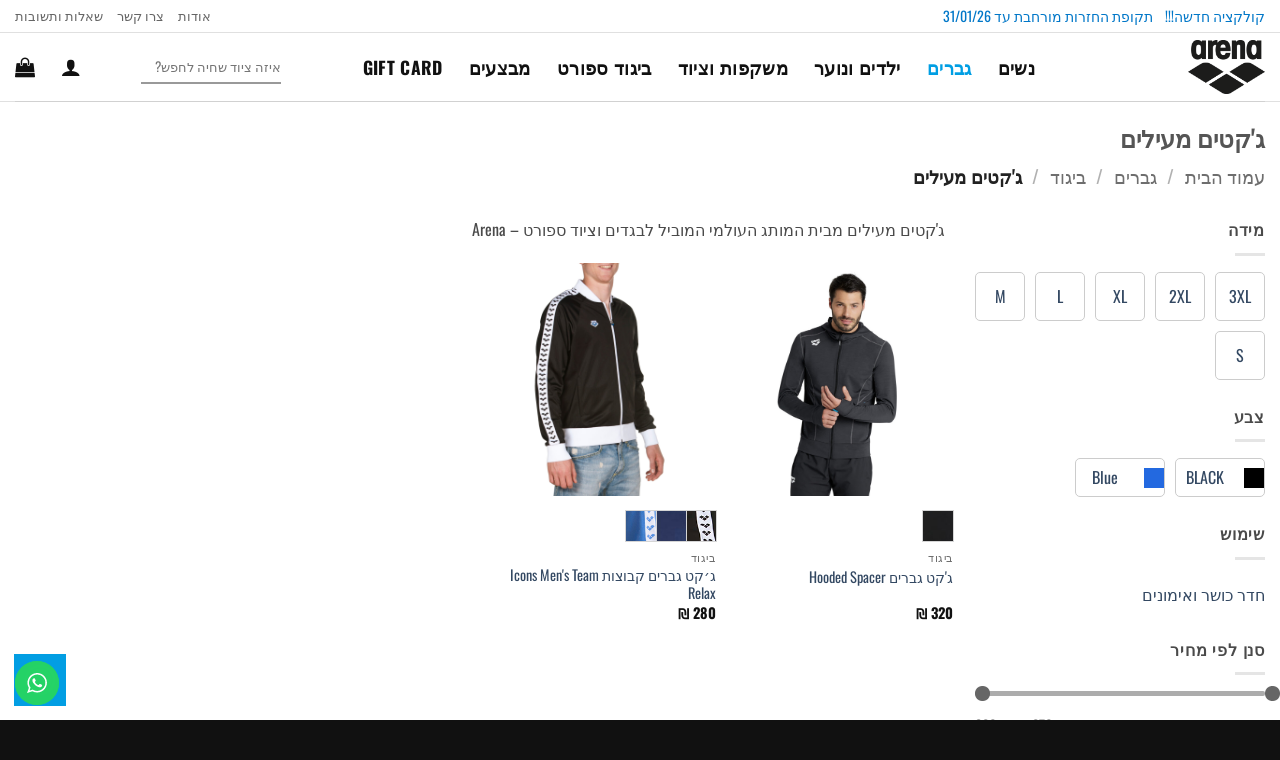

--- FILE ---
content_type: text/html; charset=UTF-8
request_url: https://www.arenaisrael.co.il/men/sportswear-men/jackets/
body_size: 55066
content:
	
<!DOCTYPE html>
<html dir="rtl" lang="he-IL" class="loading-site no-js">
<head>
	<meta charset="UTF-8" />
	<link rel="profile" href="http://gmpg.org/xfn/11" />
	<link rel="pingback" href="https://www.arenaisrael.co.il/xmlrpc.php" />

	<script>(function(html){html.className = html.className.replace(/\bno-js\b/,'js')})(document.documentElement);</script>
<meta name='robots' content='index, follow, max-image-preview:large, max-snippet:-1, max-video-preview:-1' />

<!-- Google Tag Manager by PYS -->
<script data-cfasync="false" data-pagespeed-no-defer>
	var pys_datalayer_name = "dataLayer";
	window.dataLayer = window.dataLayer || [];</script> 
<!-- End Google Tag Manager by PYS --><meta name="viewport" content="width=device-width, initial-scale=1" />
	<!-- This site is optimized with the Yoast SEO plugin v26.8 - https://yoast.com/product/yoast-seo-wordpress/ -->
	<title>ג&#039;קטים ומעילים - Arena Israel</title>
	<meta name="description" content="ג&#039;קטים ומעילים למגוון רחב של פעילויות ספורט מבית המותג העולמי המוביל Arena - קולקציית 2023 כבר כאן, הכנסו עכשיו" />
	<link rel="canonical" href="https://www.arenaisrael.co.il/men/sportswear-men/jackets/" />
	<meta property="og:locale" content="he_IL" />
	<meta property="og:type" content="article" />
	<meta property="og:title" content="ג&#039;קטים ומעילים - Arena Israel" />
	<meta property="og:description" content="ג&#039;קטים ומעילים למגוון רחב של פעילויות ספורט מבית המותג העולמי המוביל Arena - קולקציית 2023 כבר כאן, הכנסו עכשיו" />
	<meta property="og:url" content="https://www.arenaisrael.co.il/men/sportswear-men/jackets/" />
	<meta property="og:site_name" content="Arena Israel" />
	<meta name="twitter:card" content="summary_large_image" />
	<script type="application/ld+json" class="yoast-schema-graph">{"@context":"https://schema.org","@graph":[{"@type":"CollectionPage","@id":"https://www.arenaisrael.co.il/men/sportswear-men/jackets/","url":"https://www.arenaisrael.co.il/men/sportswear-men/jackets/","name":"ג'קטים ומעילים - Arena Israel","isPartOf":{"@id":"https://www.arenaisrael.co.il/#website"},"primaryImageOfPage":{"@id":"https://www.arenaisrael.co.il/men/sportswear-men/jackets/#primaryimage"},"image":{"@id":"https://www.arenaisrael.co.il/men/sportswear-men/jackets/#primaryimage"},"thumbnailUrl":"https://www.arenaisrael.co.il/wp-content/uploads/2023/03/005060-500-MENS-HOODED-JACKET-SPACER-001-O.jpg","description":"ג'קטים ומעילים למגוון רחב של פעילויות ספורט מבית המותג העולמי המוביל Arena - קולקציית 2023 כבר כאן, הכנסו עכשיו","breadcrumb":{"@id":"https://www.arenaisrael.co.il/men/sportswear-men/jackets/#breadcrumb"},"inLanguage":"he-IL"},{"@type":"ImageObject","inLanguage":"he-IL","@id":"https://www.arenaisrael.co.il/men/sportswear-men/jackets/#primaryimage","url":"https://www.arenaisrael.co.il/wp-content/uploads/2023/03/005060-500-MENS-HOODED-JACKET-SPACER-001-O.jpg","contentUrl":"https://www.arenaisrael.co.il/wp-content/uploads/2023/03/005060-500-MENS-HOODED-JACKET-SPACER-001-O.jpg","width":1047,"height":1280},{"@type":"BreadcrumbList","@id":"https://www.arenaisrael.co.il/men/sportswear-men/jackets/#breadcrumb","itemListElement":[{"@type":"ListItem","position":1,"name":"Home","item":"https://www.arenaisrael.co.il/"},{"@type":"ListItem","position":2,"name":"גברים","item":"https://www.arenaisrael.co.il/men/"},{"@type":"ListItem","position":3,"name":"ביגוד","item":"https://www.arenaisrael.co.il/men/sportswear-men/"},{"@type":"ListItem","position":4,"name":"ג'קטים מעילים"}]},{"@type":"WebSite","@id":"https://www.arenaisrael.co.il/#website","url":"https://www.arenaisrael.co.il/","name":"Arena Israel","description":"ארנה ישראל - ביגוד וציוד ספורט לנשים גברים ילדים ונוער","publisher":{"@id":"https://www.arenaisrael.co.il/#organization"},"alternateName":"Arena Israel","potentialAction":[{"@type":"SearchAction","target":{"@type":"EntryPoint","urlTemplate":"https://www.arenaisrael.co.il/?s={search_term_string}"},"query-input":{"@type":"PropertyValueSpecification","valueRequired":true,"valueName":"search_term_string"}}],"inLanguage":"he-IL"},{"@type":"Organization","@id":"https://www.arenaisrael.co.il/#organization","name":"Arena Israel","alternateName":"Arena Israel","url":"https://www.arenaisrael.co.il/","logo":{"@type":"ImageObject","inLanguage":"he-IL","@id":"https://www.arenaisrael.co.il/#/schema/logo/image/","url":"https://www.arenaisrael.co.il/wp-content/uploads/2022/11/logo.png","contentUrl":"https://www.arenaisrael.co.il/wp-content/uploads/2022/11/logo.png","width":512,"height":361,"caption":"Arena Israel"},"image":{"@id":"https://www.arenaisrael.co.il/#/schema/logo/image/"}}]}</script>
	<!-- / Yoast SEO plugin. -->


<link rel='dns-prefetch' href='//www.googletagmanager.com' />
<link rel='dns-prefetch' href='//maxcdn.bootstrapcdn.com' />
<link rel='prefetch' href='https://www.arenaisrael.co.il/wp-content/themes/flatsome/assets/js/flatsome.js?ver=e2eddd6c228105dac048' />
<link rel='prefetch' href='https://www.arenaisrael.co.il/wp-content/themes/flatsome/assets/js/chunk.slider.js?ver=3.20.3' />
<link rel='prefetch' href='https://www.arenaisrael.co.il/wp-content/themes/flatsome/assets/js/chunk.popups.js?ver=3.20.3' />
<link rel='prefetch' href='https://www.arenaisrael.co.il/wp-content/themes/flatsome/assets/js/chunk.tooltips.js?ver=3.20.3' />
<link rel='prefetch' href='https://www.arenaisrael.co.il/wp-content/themes/flatsome/assets/js/woocommerce.js?ver=1c9be63d628ff7c3ff4c' />
<link rel="alternate" type="application/rss+xml" title="Arena Israel &laquo; פיד‏" href="https://www.arenaisrael.co.il/feed/" />
<link rel="alternate" type="application/rss+xml" title="Arena Israel &laquo; פיד תגובות‏" href="https://www.arenaisrael.co.il/comments/feed/" />
<link rel="alternate" type="application/rss+xml" title="Arena Israel &laquo; פיד קטגוריה ג&#039;קטים מעילים" href="https://www.arenaisrael.co.il/men/sportswear-men/jackets/feed/" />
<style id='wp-img-auto-sizes-contain-inline-css' type='text/css'>
img:is([sizes=auto i],[sizes^="auto," i]){contain-intrinsic-size:3000px 1500px}
/*# sourceURL=wp-img-auto-sizes-contain-inline-css */
</style>
<link data-minify="1" rel='stylesheet' id='ht_ctc_main_css-css' href='https://www.arenaisrael.co.il/wp-content/cache/min/1/wp-content/plugins/click-to-chat-for-whatsapp/new/inc/assets/css/main.css?ver=1769626958' type='text/css' media='all' />
<style id='wp-emoji-styles-inline-css' type='text/css'>

	img.wp-smiley, img.emoji {
		display: inline !important;
		border: none !important;
		box-shadow: none !important;
		height: 1em !important;
		width: 1em !important;
		margin: 0 0.07em !important;
		vertical-align: -0.1em !important;
		background: none !important;
		padding: 0 !important;
	}
/*# sourceURL=wp-emoji-styles-inline-css */
</style>
<style id='wp-block-library-inline-css' type='text/css'>
:root{--wp-block-synced-color:#7a00df;--wp-block-synced-color--rgb:122,0,223;--wp-bound-block-color:var(--wp-block-synced-color);--wp-editor-canvas-background:#ddd;--wp-admin-theme-color:#007cba;--wp-admin-theme-color--rgb:0,124,186;--wp-admin-theme-color-darker-10:#006ba1;--wp-admin-theme-color-darker-10--rgb:0,107,160.5;--wp-admin-theme-color-darker-20:#005a87;--wp-admin-theme-color-darker-20--rgb:0,90,135;--wp-admin-border-width-focus:2px}@media (min-resolution:192dpi){:root{--wp-admin-border-width-focus:1.5px}}.wp-element-button{cursor:pointer}:root .has-very-light-gray-background-color{background-color:#eee}:root .has-very-dark-gray-background-color{background-color:#313131}:root .has-very-light-gray-color{color:#eee}:root .has-very-dark-gray-color{color:#313131}:root .has-vivid-green-cyan-to-vivid-cyan-blue-gradient-background{background:linear-gradient(135deg,#00d084,#0693e3)}:root .has-purple-crush-gradient-background{background:linear-gradient(135deg,#34e2e4,#4721fb 50%,#ab1dfe)}:root .has-hazy-dawn-gradient-background{background:linear-gradient(135deg,#faaca8,#dad0ec)}:root .has-subdued-olive-gradient-background{background:linear-gradient(135deg,#fafae1,#67a671)}:root .has-atomic-cream-gradient-background{background:linear-gradient(135deg,#fdd79a,#004a59)}:root .has-nightshade-gradient-background{background:linear-gradient(135deg,#330968,#31cdcf)}:root .has-midnight-gradient-background{background:linear-gradient(135deg,#020381,#2874fc)}:root{--wp--preset--font-size--normal:16px;--wp--preset--font-size--huge:42px}.has-regular-font-size{font-size:1em}.has-larger-font-size{font-size:2.625em}.has-normal-font-size{font-size:var(--wp--preset--font-size--normal)}.has-huge-font-size{font-size:var(--wp--preset--font-size--huge)}.has-text-align-center{text-align:center}.has-text-align-left{text-align:left}.has-text-align-right{text-align:right}.has-fit-text{white-space:nowrap!important}#end-resizable-editor-section{display:none}.aligncenter{clear:both}.items-justified-left{justify-content:flex-start}.items-justified-center{justify-content:center}.items-justified-right{justify-content:flex-end}.items-justified-space-between{justify-content:space-between}.screen-reader-text{border:0;clip-path:inset(50%);height:1px;margin:-1px;overflow:hidden;padding:0;position:absolute;width:1px;word-wrap:normal!important}.screen-reader-text:focus{background-color:#ddd;clip-path:none;color:#444;display:block;font-size:1em;height:auto;left:5px;line-height:normal;padding:15px 23px 14px;text-decoration:none;top:5px;width:auto;z-index:100000}html :where(.has-border-color){border-style:solid}html :where([style*=border-top-color]){border-top-style:solid}html :where([style*=border-right-color]){border-right-style:solid}html :where([style*=border-bottom-color]){border-bottom-style:solid}html :where([style*=border-left-color]){border-left-style:solid}html :where([style*=border-width]){border-style:solid}html :where([style*=border-top-width]){border-top-style:solid}html :where([style*=border-right-width]){border-right-style:solid}html :where([style*=border-bottom-width]){border-bottom-style:solid}html :where([style*=border-left-width]){border-left-style:solid}html :where(img[class*=wp-image-]){height:auto;max-width:100%}:where(figure){margin:0 0 1em}html :where(.is-position-sticky){--wp-admin--admin-bar--position-offset:var(--wp-admin--admin-bar--height,0px)}@media screen and (max-width:600px){html :where(.is-position-sticky){--wp-admin--admin-bar--position-offset:0px}}

/*# sourceURL=wp-block-library-inline-css */
</style><link data-minify="1" rel='stylesheet' id='wc-blocks-style-rtl-css' href='https://www.arenaisrael.co.il/wp-content/cache/min/1/wp-content/plugins/woocommerce/assets/client/blocks/wc-blocks-rtl.css?ver=1769626958' type='text/css' media='all' />
<style id='global-styles-inline-css' type='text/css'>
:root{--wp--preset--aspect-ratio--square: 1;--wp--preset--aspect-ratio--4-3: 4/3;--wp--preset--aspect-ratio--3-4: 3/4;--wp--preset--aspect-ratio--3-2: 3/2;--wp--preset--aspect-ratio--2-3: 2/3;--wp--preset--aspect-ratio--16-9: 16/9;--wp--preset--aspect-ratio--9-16: 9/16;--wp--preset--color--black: #000000;--wp--preset--color--cyan-bluish-gray: #abb8c3;--wp--preset--color--white: #ffffff;--wp--preset--color--pale-pink: #f78da7;--wp--preset--color--vivid-red: #cf2e2e;--wp--preset--color--luminous-vivid-orange: #ff6900;--wp--preset--color--luminous-vivid-amber: #fcb900;--wp--preset--color--light-green-cyan: #7bdcb5;--wp--preset--color--vivid-green-cyan: #00d084;--wp--preset--color--pale-cyan-blue: #8ed1fc;--wp--preset--color--vivid-cyan-blue: #0693e3;--wp--preset--color--vivid-purple: #9b51e0;--wp--preset--color--primary: #1c1c1b;--wp--preset--color--secondary: #009ee3;--wp--preset--color--success: #627D47;--wp--preset--color--alert: #b20000;--wp--preset--gradient--vivid-cyan-blue-to-vivid-purple: linear-gradient(135deg,rgb(6,147,227) 0%,rgb(155,81,224) 100%);--wp--preset--gradient--light-green-cyan-to-vivid-green-cyan: linear-gradient(135deg,rgb(122,220,180) 0%,rgb(0,208,130) 100%);--wp--preset--gradient--luminous-vivid-amber-to-luminous-vivid-orange: linear-gradient(135deg,rgb(252,185,0) 0%,rgb(255,105,0) 100%);--wp--preset--gradient--luminous-vivid-orange-to-vivid-red: linear-gradient(135deg,rgb(255,105,0) 0%,rgb(207,46,46) 100%);--wp--preset--gradient--very-light-gray-to-cyan-bluish-gray: linear-gradient(135deg,rgb(238,238,238) 0%,rgb(169,184,195) 100%);--wp--preset--gradient--cool-to-warm-spectrum: linear-gradient(135deg,rgb(74,234,220) 0%,rgb(151,120,209) 20%,rgb(207,42,186) 40%,rgb(238,44,130) 60%,rgb(251,105,98) 80%,rgb(254,248,76) 100%);--wp--preset--gradient--blush-light-purple: linear-gradient(135deg,rgb(255,206,236) 0%,rgb(152,150,240) 100%);--wp--preset--gradient--blush-bordeaux: linear-gradient(135deg,rgb(254,205,165) 0%,rgb(254,45,45) 50%,rgb(107,0,62) 100%);--wp--preset--gradient--luminous-dusk: linear-gradient(135deg,rgb(255,203,112) 0%,rgb(199,81,192) 50%,rgb(65,88,208) 100%);--wp--preset--gradient--pale-ocean: linear-gradient(135deg,rgb(255,245,203) 0%,rgb(182,227,212) 50%,rgb(51,167,181) 100%);--wp--preset--gradient--electric-grass: linear-gradient(135deg,rgb(202,248,128) 0%,rgb(113,206,126) 100%);--wp--preset--gradient--midnight: linear-gradient(135deg,rgb(2,3,129) 0%,rgb(40,116,252) 100%);--wp--preset--font-size--small: 13px;--wp--preset--font-size--medium: 20px;--wp--preset--font-size--large: 36px;--wp--preset--font-size--x-large: 42px;--wp--preset--spacing--20: 0.44rem;--wp--preset--spacing--30: 0.67rem;--wp--preset--spacing--40: 1rem;--wp--preset--spacing--50: 1.5rem;--wp--preset--spacing--60: 2.25rem;--wp--preset--spacing--70: 3.38rem;--wp--preset--spacing--80: 5.06rem;--wp--preset--shadow--natural: 6px 6px 9px rgba(0, 0, 0, 0.2);--wp--preset--shadow--deep: 12px 12px 50px rgba(0, 0, 0, 0.4);--wp--preset--shadow--sharp: 6px 6px 0px rgba(0, 0, 0, 0.2);--wp--preset--shadow--outlined: 6px 6px 0px -3px rgb(255, 255, 255), 6px 6px rgb(0, 0, 0);--wp--preset--shadow--crisp: 6px 6px 0px rgb(0, 0, 0);}:where(body) { margin: 0; }.wp-site-blocks > .alignleft { float: left; margin-right: 2em; }.wp-site-blocks > .alignright { float: right; margin-left: 2em; }.wp-site-blocks > .aligncenter { justify-content: center; margin-left: auto; margin-right: auto; }:where(.is-layout-flex){gap: 0.5em;}:where(.is-layout-grid){gap: 0.5em;}.is-layout-flow > .alignleft{float: left;margin-inline-start: 0;margin-inline-end: 2em;}.is-layout-flow > .alignright{float: right;margin-inline-start: 2em;margin-inline-end: 0;}.is-layout-flow > .aligncenter{margin-left: auto !important;margin-right: auto !important;}.is-layout-constrained > .alignleft{float: left;margin-inline-start: 0;margin-inline-end: 2em;}.is-layout-constrained > .alignright{float: right;margin-inline-start: 2em;margin-inline-end: 0;}.is-layout-constrained > .aligncenter{margin-left: auto !important;margin-right: auto !important;}.is-layout-constrained > :where(:not(.alignleft):not(.alignright):not(.alignfull)){margin-left: auto !important;margin-right: auto !important;}body .is-layout-flex{display: flex;}.is-layout-flex{flex-wrap: wrap;align-items: center;}.is-layout-flex > :is(*, div){margin: 0;}body .is-layout-grid{display: grid;}.is-layout-grid > :is(*, div){margin: 0;}body{padding-top: 0px;padding-right: 0px;padding-bottom: 0px;padding-left: 0px;}a:where(:not(.wp-element-button)){text-decoration: none;}:root :where(.wp-element-button, .wp-block-button__link){background-color: #32373c;border-width: 0;color: #fff;font-family: inherit;font-size: inherit;font-style: inherit;font-weight: inherit;letter-spacing: inherit;line-height: inherit;padding-top: calc(0.667em + 2px);padding-right: calc(1.333em + 2px);padding-bottom: calc(0.667em + 2px);padding-left: calc(1.333em + 2px);text-decoration: none;text-transform: inherit;}.has-black-color{color: var(--wp--preset--color--black) !important;}.has-cyan-bluish-gray-color{color: var(--wp--preset--color--cyan-bluish-gray) !important;}.has-white-color{color: var(--wp--preset--color--white) !important;}.has-pale-pink-color{color: var(--wp--preset--color--pale-pink) !important;}.has-vivid-red-color{color: var(--wp--preset--color--vivid-red) !important;}.has-luminous-vivid-orange-color{color: var(--wp--preset--color--luminous-vivid-orange) !important;}.has-luminous-vivid-amber-color{color: var(--wp--preset--color--luminous-vivid-amber) !important;}.has-light-green-cyan-color{color: var(--wp--preset--color--light-green-cyan) !important;}.has-vivid-green-cyan-color{color: var(--wp--preset--color--vivid-green-cyan) !important;}.has-pale-cyan-blue-color{color: var(--wp--preset--color--pale-cyan-blue) !important;}.has-vivid-cyan-blue-color{color: var(--wp--preset--color--vivid-cyan-blue) !important;}.has-vivid-purple-color{color: var(--wp--preset--color--vivid-purple) !important;}.has-primary-color{color: var(--wp--preset--color--primary) !important;}.has-secondary-color{color: var(--wp--preset--color--secondary) !important;}.has-success-color{color: var(--wp--preset--color--success) !important;}.has-alert-color{color: var(--wp--preset--color--alert) !important;}.has-black-background-color{background-color: var(--wp--preset--color--black) !important;}.has-cyan-bluish-gray-background-color{background-color: var(--wp--preset--color--cyan-bluish-gray) !important;}.has-white-background-color{background-color: var(--wp--preset--color--white) !important;}.has-pale-pink-background-color{background-color: var(--wp--preset--color--pale-pink) !important;}.has-vivid-red-background-color{background-color: var(--wp--preset--color--vivid-red) !important;}.has-luminous-vivid-orange-background-color{background-color: var(--wp--preset--color--luminous-vivid-orange) !important;}.has-luminous-vivid-amber-background-color{background-color: var(--wp--preset--color--luminous-vivid-amber) !important;}.has-light-green-cyan-background-color{background-color: var(--wp--preset--color--light-green-cyan) !important;}.has-vivid-green-cyan-background-color{background-color: var(--wp--preset--color--vivid-green-cyan) !important;}.has-pale-cyan-blue-background-color{background-color: var(--wp--preset--color--pale-cyan-blue) !important;}.has-vivid-cyan-blue-background-color{background-color: var(--wp--preset--color--vivid-cyan-blue) !important;}.has-vivid-purple-background-color{background-color: var(--wp--preset--color--vivid-purple) !important;}.has-primary-background-color{background-color: var(--wp--preset--color--primary) !important;}.has-secondary-background-color{background-color: var(--wp--preset--color--secondary) !important;}.has-success-background-color{background-color: var(--wp--preset--color--success) !important;}.has-alert-background-color{background-color: var(--wp--preset--color--alert) !important;}.has-black-border-color{border-color: var(--wp--preset--color--black) !important;}.has-cyan-bluish-gray-border-color{border-color: var(--wp--preset--color--cyan-bluish-gray) !important;}.has-white-border-color{border-color: var(--wp--preset--color--white) !important;}.has-pale-pink-border-color{border-color: var(--wp--preset--color--pale-pink) !important;}.has-vivid-red-border-color{border-color: var(--wp--preset--color--vivid-red) !important;}.has-luminous-vivid-orange-border-color{border-color: var(--wp--preset--color--luminous-vivid-orange) !important;}.has-luminous-vivid-amber-border-color{border-color: var(--wp--preset--color--luminous-vivid-amber) !important;}.has-light-green-cyan-border-color{border-color: var(--wp--preset--color--light-green-cyan) !important;}.has-vivid-green-cyan-border-color{border-color: var(--wp--preset--color--vivid-green-cyan) !important;}.has-pale-cyan-blue-border-color{border-color: var(--wp--preset--color--pale-cyan-blue) !important;}.has-vivid-cyan-blue-border-color{border-color: var(--wp--preset--color--vivid-cyan-blue) !important;}.has-vivid-purple-border-color{border-color: var(--wp--preset--color--vivid-purple) !important;}.has-primary-border-color{border-color: var(--wp--preset--color--primary) !important;}.has-secondary-border-color{border-color: var(--wp--preset--color--secondary) !important;}.has-success-border-color{border-color: var(--wp--preset--color--success) !important;}.has-alert-border-color{border-color: var(--wp--preset--color--alert) !important;}.has-vivid-cyan-blue-to-vivid-purple-gradient-background{background: var(--wp--preset--gradient--vivid-cyan-blue-to-vivid-purple) !important;}.has-light-green-cyan-to-vivid-green-cyan-gradient-background{background: var(--wp--preset--gradient--light-green-cyan-to-vivid-green-cyan) !important;}.has-luminous-vivid-amber-to-luminous-vivid-orange-gradient-background{background: var(--wp--preset--gradient--luminous-vivid-amber-to-luminous-vivid-orange) !important;}.has-luminous-vivid-orange-to-vivid-red-gradient-background{background: var(--wp--preset--gradient--luminous-vivid-orange-to-vivid-red) !important;}.has-very-light-gray-to-cyan-bluish-gray-gradient-background{background: var(--wp--preset--gradient--very-light-gray-to-cyan-bluish-gray) !important;}.has-cool-to-warm-spectrum-gradient-background{background: var(--wp--preset--gradient--cool-to-warm-spectrum) !important;}.has-blush-light-purple-gradient-background{background: var(--wp--preset--gradient--blush-light-purple) !important;}.has-blush-bordeaux-gradient-background{background: var(--wp--preset--gradient--blush-bordeaux) !important;}.has-luminous-dusk-gradient-background{background: var(--wp--preset--gradient--luminous-dusk) !important;}.has-pale-ocean-gradient-background{background: var(--wp--preset--gradient--pale-ocean) !important;}.has-electric-grass-gradient-background{background: var(--wp--preset--gradient--electric-grass) !important;}.has-midnight-gradient-background{background: var(--wp--preset--gradient--midnight) !important;}.has-small-font-size{font-size: var(--wp--preset--font-size--small) !important;}.has-medium-font-size{font-size: var(--wp--preset--font-size--medium) !important;}.has-large-font-size{font-size: var(--wp--preset--font-size--large) !important;}.has-x-large-font-size{font-size: var(--wp--preset--font-size--x-large) !important;}
/*# sourceURL=global-styles-inline-css */
</style>

<link data-minify="1" rel='stylesheet' id='wc-gift-cards-blocks-integration-css' href='https://www.arenaisrael.co.il/wp-content/cache/min/1/wp-content/plugins/woocommerce-gift-cards/assets/dist/frontend/blocks.css?ver=1769626958' type='text/css' media='all' />
<link data-minify="1" rel='stylesheet' id='fontawsome-css' href='https://www.arenaisrael.co.il/wp-content/cache/min/1/font-awesome/4.6.3/css/font-awesome.min.css?ver=1769626959' type='text/css' media='all' />
<link data-minify="1" rel='stylesheet' id='sogo_accessibility-css' href='https://www.arenaisrael.co.il/wp-content/cache/background-css/1/www.arenaisrael.co.il/wp-content/cache/min/1/wp-content/plugins/sogo-accessibility/public/css/sogo-accessibility-public.css?ver=1769626959&wpr_t=1769987324' type='text/css' media='all' />
<style id='woocommerce-inline-inline-css' type='text/css'>
.woocommerce form .form-row .required { visibility: visible; }
/*# sourceURL=woocommerce-inline-inline-css */
</style>
<link data-minify="1" rel='stylesheet' id='wc-gc-css-rtl-css' href='https://www.arenaisrael.co.il/wp-content/cache/min/1/wp-content/plugins/woocommerce-gift-cards/assets/css/frontend/woocommerce-rtl.css?ver=1769626959' type='text/css' media='all' />
<link data-minify="1" rel='stylesheet' id='flatsome-swatches-frontend-rtl-css' href='https://www.arenaisrael.co.il/wp-content/cache/min/1/wp-content/themes/flatsome/assets/css/extensions/flatsome-swatches-frontend-rtl.css?ver=1769626959' type='text/css' media='all' />
<link data-minify="1" rel='stylesheet' id='woo_discount_pro_style-css' href='https://www.arenaisrael.co.il/wp-content/cache/min/1/wp-content/plugins/woo-discount-rules-pro/Assets/Css/awdr_style.css?ver=1769626959' type='text/css' media='all' />
<link data-minify="1" rel='stylesheet' id='flatsome-main-rtl-css' href='https://www.arenaisrael.co.il/wp-content/cache/background-css/1/www.arenaisrael.co.il/wp-content/cache/min/1/wp-content/themes/flatsome/assets/css/flatsome-rtl.css?ver=1769626959&wpr_t=1769987324' type='text/css' media='all' />
<style id='flatsome-main-inline-css' type='text/css'>
@font-face {
				font-family: "fl-icons";
				font-display: block;
				src: url(https://www.arenaisrael.co.il/wp-content/themes/flatsome/assets/css/icons/fl-icons.eot?v=3.20.3);
				src:
					url(https://www.arenaisrael.co.il/wp-content/themes/flatsome/assets/css/icons/fl-icons.eot#iefix?v=3.20.3) format("embedded-opentype"),
					url(https://www.arenaisrael.co.il/wp-content/themes/flatsome/assets/css/icons/fl-icons.woff2?v=3.20.3) format("woff2"),
					url(https://www.arenaisrael.co.il/wp-content/themes/flatsome/assets/css/icons/fl-icons.ttf?v=3.20.3) format("truetype"),
					url(https://www.arenaisrael.co.il/wp-content/themes/flatsome/assets/css/icons/fl-icons.woff?v=3.20.3) format("woff"),
					url(https://www.arenaisrael.co.il/wp-content/themes/flatsome/assets/css/icons/fl-icons.svg?v=3.20.3#fl-icons) format("svg");
			}
/*# sourceURL=flatsome-main-inline-css */
</style>
<link data-minify="1" rel='stylesheet' id='flatsome-shop-rtl-css' href='https://www.arenaisrael.co.il/wp-content/cache/min/1/wp-content/themes/flatsome/assets/css/flatsome-shop-rtl.css?ver=1769626959' type='text/css' media='all' />
<link rel='stylesheet' id='flatsome-style-css' href='https://www.arenaisrael.co.il/wp-content/themes/flatsome/style.css?ver=3.20.3' type='text/css' media='all' />
<script type="text/javascript">
            window._nslDOMReady = (function () {
                const executedCallbacks = new Set();
            
                return function (callback) {
                    /**
                    * Third parties might dispatch DOMContentLoaded events, so we need to ensure that we only run our callback once!
                    */
                    if (executedCallbacks.has(callback)) return;
            
                    const wrappedCallback = function () {
                        if (executedCallbacks.has(callback)) return;
                        executedCallbacks.add(callback);
                        callback();
                    };
            
                    if (document.readyState === "complete" || document.readyState === "interactive") {
                        wrappedCallback();
                    } else {
                        document.addEventListener("DOMContentLoaded", wrappedCallback);
                    }
                };
            })();
        </script><script type="text/javascript" id="woocommerce-google-analytics-integration-gtag-js-after">
/* <![CDATA[ */
/* Google Analytics for WooCommerce (gtag.js) */
					window.dataLayer = window.dataLayer || [];
					function gtag(){dataLayer.push(arguments);}
					// Set up default consent state.
					for ( const mode of [{"analytics_storage":"denied","ad_storage":"denied","ad_user_data":"denied","ad_personalization":"denied","region":["AT","BE","BG","HR","CY","CZ","DK","EE","FI","FR","DE","GR","HU","IS","IE","IT","LV","LI","LT","LU","MT","NL","NO","PL","PT","RO","SK","SI","ES","SE","GB","CH"]}] || [] ) {
						gtag( "consent", "default", { "wait_for_update": 500, ...mode } );
					}
					gtag("js", new Date());
					gtag("set", "developer_id.dOGY3NW", true);
					gtag("config", "G-DE44E3KXNH", {"track_404":true,"allow_google_signals":true,"logged_in":false,"linker":{"domains":[],"allow_incoming":true},"custom_map":{"dimension1":"logged_in"}});
//# sourceURL=woocommerce-google-analytics-integration-gtag-js-after
/* ]]> */
</script>
<script type="text/javascript" src="https://www.arenaisrael.co.il/wp-includes/js/jquery/jquery.min.js?ver=3.7.1" id="jquery-core-js"></script>
<script type="text/javascript" src="https://www.arenaisrael.co.il/wp-includes/js/jquery/jquery-migrate.min.js?ver=3.4.1" id="jquery-migrate-js"></script>
<script type="text/javascript" src="https://www.arenaisrael.co.il/wp-content/plugins/woocommerce/assets/js/jquery-blockui/jquery.blockUI.min.js?ver=2.7.0-wc.10.4.3" id="wc-jquery-blockui-js" data-wp-strategy="defer"></script>
<script type="text/javascript" src="https://www.arenaisrael.co.il/wp-content/plugins/woocommerce/assets/js/js-cookie/js.cookie.min.js?ver=2.1.4-wc.10.4.3" id="wc-js-cookie-js" data-wp-strategy="defer"></script>
<link rel="https://api.w.org/" href="https://www.arenaisrael.co.il/wp-json/" /><link rel="alternate" title="JSON" type="application/json" href="https://www.arenaisrael.co.il/wp-json/wp/v2/product_cat/423" /><link rel="EditURI" type="application/rsd+xml" title="RSD" href="https://www.arenaisrael.co.il/xmlrpc.php?rsd" />
<link rel="stylesheet" href="https://www.arenaisrael.co.il/wp-content/themes/flatsome/rtl.css" type="text/css" media="screen" /><meta name="generator" content="WordPress 6.9" />
<meta name="generator" content="WooCommerce 10.4.3" />
	<noscript><style>.woocommerce-product-gallery{ opacity: 1 !important; }</style></noscript>
	<link rel="icon" href="https://www.arenaisrael.co.il/wp-content/uploads/2023/10/cropped-cropped-favicon-32x32.png" sizes="32x32" />
<link rel="icon" href="https://www.arenaisrael.co.il/wp-content/uploads/2023/10/cropped-cropped-favicon-192x192.png" sizes="192x192" />
<link rel="apple-touch-icon" href="https://www.arenaisrael.co.il/wp-content/uploads/2023/10/cropped-cropped-favicon-180x180.png" />
<meta name="msapplication-TileImage" content="https://www.arenaisrael.co.il/wp-content/uploads/2023/10/cropped-cropped-favicon-270x270.png" />
<style type="text/css">div.nsl-container[data-align="left"] {
    text-align: left;
}

div.nsl-container[data-align="center"] {
    text-align: center;
}

div.nsl-container[data-align="right"] {
    text-align: right;
}


div.nsl-container div.nsl-container-buttons a[data-plugin="nsl"] {
    text-decoration: none;
    box-shadow: none;
    border: 0;
}

div.nsl-container .nsl-container-buttons {
    display: flex;
    padding: 5px 0;
}

div.nsl-container.nsl-container-block .nsl-container-buttons {
    display: inline-grid;
    grid-template-columns: minmax(145px, auto);
}

div.nsl-container-block-fullwidth .nsl-container-buttons {
    flex-flow: column;
    align-items: center;
}

div.nsl-container-block-fullwidth .nsl-container-buttons a,
div.nsl-container-block .nsl-container-buttons a {
    flex: 1 1 auto;
    display: block;
    margin: 5px 0;
    width: 100%;
}

div.nsl-container-inline {
    margin: -5px;
    text-align: left;
}

div.nsl-container-inline .nsl-container-buttons {
    justify-content: center;
    flex-wrap: wrap;
}

div.nsl-container-inline .nsl-container-buttons a {
    margin: 5px;
    display: inline-block;
}

div.nsl-container-grid .nsl-container-buttons {
    flex-flow: row;
    align-items: center;
    flex-wrap: wrap;
}

div.nsl-container-grid .nsl-container-buttons a {
    flex: 1 1 auto;
    display: block;
    margin: 5px;
    max-width: 280px;
    width: 100%;
}

@media only screen and (min-width: 650px) {
    div.nsl-container-grid .nsl-container-buttons a {
        width: auto;
    }
}

div.nsl-container .nsl-button {
    cursor: pointer;
    vertical-align: top;
    border-radius: 4px;
}

div.nsl-container .nsl-button-default {
    color: #fff;
    display: flex;
}

div.nsl-container .nsl-button-icon {
    display: inline-block;
}

div.nsl-container .nsl-button-svg-container {
    flex: 0 0 auto;
    padding: 8px;
    display: flex;
    align-items: center;
}

div.nsl-container svg {
    height: 24px;
    width: 24px;
    vertical-align: top;
}

div.nsl-container .nsl-button-default div.nsl-button-label-container {
    margin: 0 24px 0 12px;
    padding: 10px 0;
    font-family: Helvetica, Arial, sans-serif;
    font-size: 16px;
    line-height: 20px;
    letter-spacing: .25px;
    overflow: hidden;
    text-align: center;
    text-overflow: clip;
    white-space: nowrap;
    flex: 1 1 auto;
    -webkit-font-smoothing: antialiased;
    -moz-osx-font-smoothing: grayscale;
    text-transform: none;
    display: inline-block;
}

div.nsl-container .nsl-button-google[data-skin="light"] {
    box-shadow: inset 0 0 0 1px #747775;
    color: #1f1f1f;
}

div.nsl-container .nsl-button-google[data-skin="dark"] {
    box-shadow: inset 0 0 0 1px #8E918F;
    color: #E3E3E3;
}

div.nsl-container .nsl-button-google[data-skin="neutral"] {
    color: #1F1F1F;
}

div.nsl-container .nsl-button-google div.nsl-button-label-container {
    font-family: "Roboto Medium", Roboto, Helvetica, Arial, sans-serif;
}

div.nsl-container .nsl-button-apple .nsl-button-svg-container {
    padding: 0 6px;
}

div.nsl-container .nsl-button-apple .nsl-button-svg-container svg {
    height: 40px;
    width: auto;
}

div.nsl-container .nsl-button-apple[data-skin="light"] {
    color: #000;
    box-shadow: 0 0 0 1px #000;
}

div.nsl-container .nsl-button-facebook[data-skin="white"] {
    color: #000;
    box-shadow: inset 0 0 0 1px #000;
}

div.nsl-container .nsl-button-facebook[data-skin="light"] {
    color: #1877F2;
    box-shadow: inset 0 0 0 1px #1877F2;
}

div.nsl-container .nsl-button-spotify[data-skin="white"] {
    color: #191414;
    box-shadow: inset 0 0 0 1px #191414;
}

div.nsl-container .nsl-button-apple div.nsl-button-label-container {
    font-size: 17px;
    font-family: -apple-system, BlinkMacSystemFont, "Segoe UI", Roboto, Helvetica, Arial, sans-serif, "Apple Color Emoji", "Segoe UI Emoji", "Segoe UI Symbol";
}

div.nsl-container .nsl-button-slack div.nsl-button-label-container {
    font-size: 17px;
    font-family: -apple-system, BlinkMacSystemFont, "Segoe UI", Roboto, Helvetica, Arial, sans-serif, "Apple Color Emoji", "Segoe UI Emoji", "Segoe UI Symbol";
}

div.nsl-container .nsl-button-slack[data-skin="light"] {
    color: #000000;
    box-shadow: inset 0 0 0 1px #DDDDDD;
}

div.nsl-container .nsl-button-tiktok[data-skin="light"] {
    color: #161823;
    box-shadow: 0 0 0 1px rgba(22, 24, 35, 0.12);
}


div.nsl-container .nsl-button-kakao {
    color: rgba(0, 0, 0, 0.85);
}

.nsl-clear {
    clear: both;
}

.nsl-container {
    clear: both;
}

.nsl-disabled-provider .nsl-button {
    filter: grayscale(1);
    opacity: 0.8;
}

/*Button align start*/

div.nsl-container-inline[data-align="left"] .nsl-container-buttons {
    justify-content: flex-start;
}

div.nsl-container-inline[data-align="center"] .nsl-container-buttons {
    justify-content: center;
}

div.nsl-container-inline[data-align="right"] .nsl-container-buttons {
    justify-content: flex-end;
}


div.nsl-container-grid[data-align="left"] .nsl-container-buttons {
    justify-content: flex-start;
}

div.nsl-container-grid[data-align="center"] .nsl-container-buttons {
    justify-content: center;
}

div.nsl-container-grid[data-align="right"] .nsl-container-buttons {
    justify-content: flex-end;
}

div.nsl-container-grid[data-align="space-around"] .nsl-container-buttons {
    justify-content: space-around;
}

div.nsl-container-grid[data-align="space-between"] .nsl-container-buttons {
    justify-content: space-between;
}

/* Button align end*/

/* Redirect */

#nsl-redirect-overlay {
    display: flex;
    flex-direction: column;
    justify-content: center;
    align-items: center;
    position: fixed;
    z-index: 1000000;
    left: 0;
    top: 0;
    width: 100%;
    height: 100%;
    backdrop-filter: blur(1px);
    background-color: RGBA(0, 0, 0, .32);;
}

#nsl-redirect-overlay-container {
    display: flex;
    flex-direction: column;
    justify-content: center;
    align-items: center;
    background-color: white;
    padding: 30px;
    border-radius: 10px;
}

#nsl-redirect-overlay-spinner {
    content: '';
    display: block;
    margin: 20px;
    border: 9px solid RGBA(0, 0, 0, .6);
    border-top: 9px solid #fff;
    border-radius: 50%;
    box-shadow: inset 0 0 0 1px RGBA(0, 0, 0, .6), 0 0 0 1px RGBA(0, 0, 0, .6);
    width: 40px;
    height: 40px;
    animation: nsl-loader-spin 2s linear infinite;
}

@keyframes nsl-loader-spin {
    0% {
        transform: rotate(0deg)
    }
    to {
        transform: rotate(360deg)
    }
}

#nsl-redirect-overlay-title {
    font-family: -apple-system, BlinkMacSystemFont, "Segoe UI", Roboto, Oxygen-Sans, Ubuntu, Cantarell, "Helvetica Neue", sans-serif;
    font-size: 18px;
    font-weight: bold;
    color: #3C434A;
}

#nsl-redirect-overlay-text {
    font-family: -apple-system, BlinkMacSystemFont, "Segoe UI", Roboto, Oxygen-Sans, Ubuntu, Cantarell, "Helvetica Neue", sans-serif;
    text-align: center;
    font-size: 14px;
    color: #3C434A;
}

/* Redirect END*/</style><style type="text/css">/* Notice fallback */
#nsl-notices-fallback {
    position: fixed;
    right: 10px;
    top: 10px;
    z-index: 10000;
}

.admin-bar #nsl-notices-fallback {
    top: 42px;
}

#nsl-notices-fallback > div {
    position: relative;
    background: #fff;
    border-left: 4px solid #fff;
    box-shadow: 0 1px 1px 0 rgba(0, 0, 0, .1);
    margin: 5px 15px 2px;
    padding: 1px 20px;
}

#nsl-notices-fallback > div.error {
    display: block;
    border-left-color: #dc3232;
}

#nsl-notices-fallback > div.updated {
    display: block;
    border-left-color: #46b450;
}

#nsl-notices-fallback p {
    margin: .5em 0;
    padding: 2px;
}

#nsl-notices-fallback > div:after {
    position: absolute;
    right: 5px;
    top: 5px;
    content: '\00d7';
    display: block;
    height: 16px;
    width: 16px;
    line-height: 16px;
    text-align: center;
    font-size: 20px;
    cursor: pointer;
}</style><style id="custom-css" type="text/css">:root {--primary-color: #1c1c1b;--fs-color-primary: #1c1c1b;--fs-color-secondary: #009ee3;--fs-color-success: #627D47;--fs-color-alert: #b20000;--fs-color-base: #4a4a4a;--fs-experimental-link-color: #334862;--fs-experimental-link-color-hover: #111;}.tooltipster-base {--tooltip-color: #fff;--tooltip-bg-color: #000;}.off-canvas-right .mfp-content, .off-canvas-left .mfp-content {--drawer-width: 300px;}.off-canvas .mfp-content.off-canvas-cart {--drawer-width: 360px;}.container-width, .full-width .ubermenu-nav, .container, .row{max-width: 1470px}.row.row-collapse{max-width: 1440px}.row.row-small{max-width: 1462.5px}.row.row-large{max-width: 1500px}.header-main{height: 68px}#logo img{max-height: 68px}#logo{width:200px;}#logo img{padding:7px 0;}.header-top{min-height: 30px}.transparent .header-main{height: 90px}.transparent #logo img{max-height: 90px}.has-transparent + .page-title:first-of-type,.has-transparent + #main > .page-title,.has-transparent + #main > div > .page-title,.has-transparent + #main .page-header-wrapper:first-of-type .page-title{padding-top: 120px;}.header.show-on-scroll,.stuck .header-main{height:70px!important}.stuck #logo img{max-height: 70px!important}.header-bottom {background-color: #f1f1f1}.top-bar-nav > li > a{line-height: 16px }.header-main .nav > li > a{line-height: 16px }.stuck .header-main .nav > li > a{line-height: 50px }@media (max-width: 549px) {.header-main{height: 70px}#logo img{max-height: 70px}}.nav-dropdown{font-size:100%}.header-top{background-color:#ffffff!important;}body{font-size: 100%;}@media screen and (max-width: 549px){body{font-size: 100%;}}body{font-family: Oswald, sans-serif;}body {font-weight: 400;font-style: normal;}.nav > li > a {font-family: Oswald, sans-serif;}.mobile-sidebar-levels-2 .nav > li > ul > li > a {font-family: Oswald, sans-serif;}.nav > li > a,.mobile-sidebar-levels-2 .nav > li > ul > li > a {font-weight: 700;font-style: normal;}h1,h2,h3,h4,h5,h6,.heading-font, .off-canvas-center .nav-sidebar.nav-vertical > li > a{font-family: Oswald, sans-serif;}h1,h2,h3,h4,h5,h6,.heading-font,.banner h1,.banner h2 {font-weight: 700;font-style: normal;}.alt-font{font-family: Oswald, sans-serif;}.alt-font {font-weight: 400!important;font-style: normal!important;}.header:not(.transparent) .header-nav-main.nav > li > a {color: #111111;}.header:not(.transparent) .header-nav-main.nav > li > a:hover,.header:not(.transparent) .header-nav-main.nav > li.active > a,.header:not(.transparent) .header-nav-main.nav > li.current > a,.header:not(.transparent) .header-nav-main.nav > li > a.active,.header:not(.transparent) .header-nav-main.nav > li > a.current{color: #009ee3;}.header-nav-main.nav-line-bottom > li > a:before,.header-nav-main.nav-line-grow > li > a:before,.header-nav-main.nav-line > li > a:before,.header-nav-main.nav-box > li > a:hover,.header-nav-main.nav-box > li.active > a,.header-nav-main.nav-pills > li > a:hover,.header-nav-main.nav-pills > li.active > a{color:#FFF!important;background-color: #009ee3;}.has-equal-box-heights .box-image {padding-top: 100%;}@media screen and (min-width: 550px){.products .box-vertical .box-image{min-width: 1000px!important;width: 1000px!important;}}.header-main .social-icons,.header-main .cart-icon strong,.header-main .menu-title,.header-main .header-button > .button.is-outline,.header-main .nav > li > a > i:not(.icon-angle-down){color: #111111!important;}.header-main .header-button > .button.is-outline,.header-main .cart-icon strong:after,.header-main .cart-icon strong{border-color: #111111!important;}.header-main .header-button > .button:not(.is-outline){background-color: #111111!important;}.header-main .current-dropdown .cart-icon strong,.header-main .header-button > .button:hover,.header-main .header-button > .button:hover i,.header-main .header-button > .button:hover span{color:#FFF!important;}.header-main .menu-title:hover,.header-main .social-icons a:hover,.header-main .header-button > .button.is-outline:hover,.header-main .nav > li > a:hover > i:not(.icon-angle-down){color: #009ee3!important;}.header-main .current-dropdown .cart-icon strong,.header-main .header-button > .button:hover{background-color: #009ee3!important;}.header-main .current-dropdown .cart-icon strong:after,.header-main .current-dropdown .cart-icon strong,.header-main .header-button > .button:hover{border-color: #009ee3!important;}.absolute-footer, html{background-color: #111111}button[name='update_cart'] { display: none; }.nav-vertical-fly-out > li + li {border-top-width: 1px; border-top-style: solid;}/* Custom CSS */.has-equal-box-heights .box-image img, .has-format img, .image-cover img, .video-fit iframe, .video-fit video, img.back-image {-o-object-fit: cover;object-fit: contain;}.has-equal-box-heights .box-image img, .has-format img, .image-cover img, .video-fit iframe, .video-fit video, img.back-imageSpecificity: (0,2,1) {background: #ffffff;}/* קו מפריד בין הטופ באר לבין ההאדר */#top-bar {border-bottom: 1px solid #e0e0e0 !important;}/* קו רוחבי מלא (לא רק בתוך הקונטיינר) */#top-bar .container {border-bottom: none !important;}/* קו מפריד מתחת להאדר */.header-wrapper {border-bottom: 1px solid #e0e0e0 !important;}/* עיצוב שורת החיפוש בסגנון קו תחתון בלבד */.header-search-form input[type="search"],.header-search-form input[type="text"] {border: none !important;border-bottom: 2px solid #999 !important;border-radius: 0 !important;background: transparent !important;padding-left: 0 !important;padding-right: 0 !important;box-shadow: none !important;width: 140px; /* ניתן לשנות */transition: border-color 0.2s ease, width 0.2s ease;}/* צבע קו בעת פוקוס */.header-search-form input[type="search"]:focus,.header-search-form input[type="text"]:focus {border-bottom-color: #333 !important;outline: none !important;width: 180px; /* אפקט פתיחה */}/* אייקון החיפוש בסגנון התמונה */.header-search-form .ux-search-submit {background: none !important;border: none !important;padding: 0 !important;}/* היישור של שדה החיפוש לצד האייקון */.header-search-form {display: flex !important;align-items: center !important;gap: 6px;}/* הוספת אייקון חיפוש בתוך שורת החיפוש */.header-search-form {position: relative;}/* ====== כפתור עם סגנון is-shade - עיצוב מותאם ====== */.button.primary.is-shade,a.button.primary.is-shade {background-color: #000 !important;/* רקע שחור */border: 2px solid #000 !important;/* גבול שחור */color: #fff !important;/* טקסט לבן */padding: 14px 20px !important;font-size: 16px !important;font-weight: bold !important;border-radius: 15px !important;/* עיגול פינות של 15px */width: 100%;text-align: center;transition: 0.3s ease-in-out;max-height: 46px !important;/* גובה מקסימלי 46px */display: flex;/* הופך את הכפתור לתיבת גמישה */justify-content: center;/* ממקם את הטקסט במרכז בכיוון אופקי */align-items: center;/* ממקם את הטקסט במרכז בכיוון אנכי */text-align: center;/* טקסט ממורכז */transition: 0.3s ease-in-out;}/* Hover של כפתור עם סגנון is-shade */.button.primary.is-shade:hover,a.button.primary.is-shade:hover {background-color: transparent !important;/* רקע שקוף */color: #000 !important;/* טקסט שחור */border-color: #000 !important;/* גבול שחור */}/* ====== כפתור עם סגנון is-outline ====== */.button.primary.is-outline,a.button.primary.is-outline {background-color: #009ee3 !important;/* רקע כחול */border: 2px solid #009ee3 !important;/* גבול כחול */color: #fff !important;/* טקסט לבן */padding: 12px 20px !important;font-size: 16px !important;font-weight: bold !important;border-radius: 8px !important;width: 100%;max-height: 46px !important;/* גובה מקסימלי 46px */display: flex;/* הופך את הכפתור לתיבת גמישה */justify-content: center;/* ממקם את הטקסט במרכז בכיוון אופקי */align-items: center;/* ממקם את הטקסט במרכז בכיוון אנכי */text-align: center;/* טקסט ממורכז */transition: 0.3s ease-in-out;}/* Hover של כפתור עם סגנון is-outline */.button.primary.is-outline:hover,a.button.primary.is-outline:hover {background-color: #fff !important;/* רקע לבן */color: #009ee3 !important;/* טקסט כחול */border-color: #009ee3 !important;/* גבול כחול */}/* מצב disabled */.single_add_to_cart_button.disabled,.single_add_to_cart_button[disabled] {opacity: 0.5 !important;cursor: not-allowed !important;}.ux-swatch--color, .ux-swatch--image {padding: 0px;}.ux-swatches--large .ux-swatch--label {padding: 0 10px;background: #F4F4F4;color: black;}.delivery-list.rtl {direction: rtl;text-align: right;list-style: none;padding: 0;margin: 0;}.delivery-list.rtl li {position: relative;padding-right: 28px; /* מרווח לאייקון */margin-bottom: 10px;font-size: 15px;}.delivery-list.rtl li::before {content: "✔";position: absolute;right: 0; /* אייקון מימין */top: 0;color: #000;font-size: 16px;font-weight: bold;}.section-title b {height: 0px;}/* עיצוב כל קופסאות הקטגוריות */.icon-box.featured-box {background: #f4f4f4;border-radius: 12px;padding: 18px 22px;box-shadow: 0 3px 10px rgba(0,0,0,0.1);transition: all 0.25s ease-in-out;cursor: pointer;border: 1px solid #e5e5e5;}/* אפקט מעבר עכבר */.icon-box.featured-box:hover {background: #e5f2ff; /* רקע כחול בהיר */border-color: #0095ff; /* מסגרת כחולה */box-shadow: 0 4px 16px rgba(0, 149, 255, 0.3);}/* אייקון נהיה כחול */.icon-box.featured-box:hover img {filter: brightness(0) saturate(100%) invert(33%) sepia(60%) saturate(3000%) hue-rotate(190deg) brightness(96%) contrast(102%);}/* טקסט נהיה כחול */.icon-box.featured-box:hover .icon-box-text p {color: #0088ff;}.row-small>.col, .row-small>.flickity-viewport>.flickity-slider>.col {margin-bottom: 0;padding: 0 2.0px 19.6px;}.nav-dropdown-default .nav-column li>a, .nav-dropdown.nav-dropdown-default>li>a {border-bottom: 0px solid #ececec;}.nav-dropdown .menu-item-has-children>a, .nav-dropdown .nav-dropdown-col>a, .nav-dropdown .title>a {font-size: 1.8em;}.has-dropdown .icon-angle-down {display: none;}/* כפתור הוספה לסל */.single_add_to_cart_button {background-color: #00aaff; /* צבע רקע כחול */color: white; /* צבע טקסט לבן */border-radius: 5px; /* פינות מעוגלות */padding: 10px 20px; /* ריפוד */font-weight: bold; /* טקסט מודגש */border: none; /* ללא גבול */width: 100%; /* רוחב מלא */display: block; /* הצגת הכפתור כחסם */transition: all 0.3s ease; /* מעבר חלק */}/* כאשר העכבר עובר מעל הכפתור */.single_add_to_cart_button:hover {background-color: white; /* רקע לבן */color: #00aaff; /* טקסט כחול */border: 1px solid #00aaff; /* גבול כחול בעובי 1px */}.button:hover, .dark .button.is-form:hover, input[type=button]:hover, input[type=reset]:hover, input[type=submit]:hover {box-shadow: inset 0 0 0 100px rgb(0 0 0 / 0%);}.is-sticky-column__inner {direction: rtl;}.product-main {direction: ltr;}#woocommerce_layered_nav-5 .woocommerce-widget-layered-nav-list {display: grid;grid-template-columns: repeat(5, 1fr);gap: 10px;}#woocommerce_layered_nav-5 .woocommerce-widget-layered-nav-list__item {text-align: center;padding: 5px;border: 1px solid #ccc;border-radius: 5px;background-color: #ffffff;}/* עיצוב הצבעים בתוך הווידג'ט */#woocommerce_layered_nav-2 .woocommerce-widget-layered-nav-list {display: grid;grid-template-columns: repeat(3, 1fr); /* 4 צבעים בשורה */gap: 10px;}/* עיצוב כל פריט צבע */#woocommerce_layered_nav-2 .woocommerce-widget-layered-nav-list__item {text-align: center;border: 1px solid #ccc;border-radius: 5px;background-color: #ffffff;}/* עיצוב הגרפיקה של הצבע (סוויצ' צבע) */#woocommerce_layered_nav-2 .ux-swatch-widget-layered-nav-list__graphic .ux-swatch__color {width: 30px;height: 20px;display: inline-block;margin: 0 auto;}.widget>ul>li .count {display: none;}.ux-swatch.disabled {opacity: .2;position: relative;}.ux-swatch.disabled:before {content: "";position: absolute;top: 50%;left: 0;right: 0;bottom: 0;width: 100%;height: 2px;background: #000; /* צבע השחור */transform: rotate(45deg); /* סיבוב של 45 מעלות ליצירת קו ישר */}.ux-swatch.disabled:after {content: "";position: absolute;top: 50%;left: 0;right: 0;bottom: 0;width: 100%;height: 2px;background: #000; /* צבע השחור */transform: rotate(-45deg); /* סיבוב של -45 מעלות ליצירת קו ישר */}.label-new.menu-item > a:after{content:"חדש";}.label-hot.menu-item > a:after{content:"חם";}.label-sale.menu-item > a:after{content:"מבצע";}.label-popular.menu-item > a:after{content:"פופולרי";}</style><style id="flatsome-swatches-css">.variations th,.variations td {display: block;}.variations .label {display: flex;align-items: center;}.variations .label label {margin: .5em 0;}.ux-swatch-selected-value {font-weight: normal;font-size: .9em;}.variations_form .ux-swatch.selected {box-shadow: 0 0 0 2px var(--fs-color-secondary);}.ux-swatches-in-loop .ux-swatch.selected {box-shadow: 0 0 0 2px var(--fs-color-secondary);}</style><style id="flatsome-variation-images-css">.ux-additional-variation-images-thumbs-placeholder {max-height: 0;opacity: 0;visibility: hidden;transition: visibility .1s, opacity .1s, max-height .2s ease-out;}.ux-additional-variation-images-thumbs-placeholder--visible {max-height: 1000px;opacity: 1;visibility: visible;transition: visibility .2s, opacity .2s, max-height .1s ease-in;}</style><style id="infinite-scroll-css" type="text/css">.page-load-status,.archive .woocommerce-pagination {display: none;}</style><style id="kirki-inline-styles">/* cyrillic-ext */
@font-face {
  font-family: 'Oswald';
  font-style: normal;
  font-weight: 400;
  font-display: swap;
  src: url(https://www.arenaisrael.co.il/wp-content/fonts/oswald/TK3IWkUHHAIjg75cFRf3bXL8LICs1_Fv40pKlN4NNSeSASz7FmlbHYjedg.woff2) format('woff2');
  unicode-range: U+0460-052F, U+1C80-1C8A, U+20B4, U+2DE0-2DFF, U+A640-A69F, U+FE2E-FE2F;
}
/* cyrillic */
@font-face {
  font-family: 'Oswald';
  font-style: normal;
  font-weight: 400;
  font-display: swap;
  src: url(https://www.arenaisrael.co.il/wp-content/fonts/oswald/TK3IWkUHHAIjg75cFRf3bXL8LICs1_Fv40pKlN4NNSeSASz7FmlSHYjedg.woff2) format('woff2');
  unicode-range: U+0301, U+0400-045F, U+0490-0491, U+04B0-04B1, U+2116;
}
/* vietnamese */
@font-face {
  font-family: 'Oswald';
  font-style: normal;
  font-weight: 400;
  font-display: swap;
  src: url(https://www.arenaisrael.co.il/wp-content/fonts/oswald/TK3IWkUHHAIjg75cFRf3bXL8LICs1_Fv40pKlN4NNSeSASz7FmlZHYjedg.woff2) format('woff2');
  unicode-range: U+0102-0103, U+0110-0111, U+0128-0129, U+0168-0169, U+01A0-01A1, U+01AF-01B0, U+0300-0301, U+0303-0304, U+0308-0309, U+0323, U+0329, U+1EA0-1EF9, U+20AB;
}
/* latin-ext */
@font-face {
  font-family: 'Oswald';
  font-style: normal;
  font-weight: 400;
  font-display: swap;
  src: url(https://www.arenaisrael.co.il/wp-content/fonts/oswald/TK3IWkUHHAIjg75cFRf3bXL8LICs1_Fv40pKlN4NNSeSASz7FmlYHYjedg.woff2) format('woff2');
  unicode-range: U+0100-02BA, U+02BD-02C5, U+02C7-02CC, U+02CE-02D7, U+02DD-02FF, U+0304, U+0308, U+0329, U+1D00-1DBF, U+1E00-1E9F, U+1EF2-1EFF, U+2020, U+20A0-20AB, U+20AD-20C0, U+2113, U+2C60-2C7F, U+A720-A7FF;
}
/* latin */
@font-face {
  font-family: 'Oswald';
  font-style: normal;
  font-weight: 400;
  font-display: swap;
  src: url(https://www.arenaisrael.co.il/wp-content/fonts/oswald/TK3IWkUHHAIjg75cFRf3bXL8LICs1_Fv40pKlN4NNSeSASz7FmlWHYg.woff2) format('woff2');
  unicode-range: U+0000-00FF, U+0131, U+0152-0153, U+02BB-02BC, U+02C6, U+02DA, U+02DC, U+0304, U+0308, U+0329, U+2000-206F, U+20AC, U+2122, U+2191, U+2193, U+2212, U+2215, U+FEFF, U+FFFD;
}
/* cyrillic-ext */
@font-face {
  font-family: 'Oswald';
  font-style: normal;
  font-weight: 700;
  font-display: swap;
  src: url(https://www.arenaisrael.co.il/wp-content/fonts/oswald/TK3IWkUHHAIjg75cFRf3bXL8LICs1_Fv40pKlN4NNSeSASz7FmlbHYjedg.woff2) format('woff2');
  unicode-range: U+0460-052F, U+1C80-1C8A, U+20B4, U+2DE0-2DFF, U+A640-A69F, U+FE2E-FE2F;
}
/* cyrillic */
@font-face {
  font-family: 'Oswald';
  font-style: normal;
  font-weight: 700;
  font-display: swap;
  src: url(https://www.arenaisrael.co.il/wp-content/fonts/oswald/TK3IWkUHHAIjg75cFRf3bXL8LICs1_Fv40pKlN4NNSeSASz7FmlSHYjedg.woff2) format('woff2');
  unicode-range: U+0301, U+0400-045F, U+0490-0491, U+04B0-04B1, U+2116;
}
/* vietnamese */
@font-face {
  font-family: 'Oswald';
  font-style: normal;
  font-weight: 700;
  font-display: swap;
  src: url(https://www.arenaisrael.co.il/wp-content/fonts/oswald/TK3IWkUHHAIjg75cFRf3bXL8LICs1_Fv40pKlN4NNSeSASz7FmlZHYjedg.woff2) format('woff2');
  unicode-range: U+0102-0103, U+0110-0111, U+0128-0129, U+0168-0169, U+01A0-01A1, U+01AF-01B0, U+0300-0301, U+0303-0304, U+0308-0309, U+0323, U+0329, U+1EA0-1EF9, U+20AB;
}
/* latin-ext */
@font-face {
  font-family: 'Oswald';
  font-style: normal;
  font-weight: 700;
  font-display: swap;
  src: url(https://www.arenaisrael.co.il/wp-content/fonts/oswald/TK3IWkUHHAIjg75cFRf3bXL8LICs1_Fv40pKlN4NNSeSASz7FmlYHYjedg.woff2) format('woff2');
  unicode-range: U+0100-02BA, U+02BD-02C5, U+02C7-02CC, U+02CE-02D7, U+02DD-02FF, U+0304, U+0308, U+0329, U+1D00-1DBF, U+1E00-1E9F, U+1EF2-1EFF, U+2020, U+20A0-20AB, U+20AD-20C0, U+2113, U+2C60-2C7F, U+A720-A7FF;
}
/* latin */
@font-face {
  font-family: 'Oswald';
  font-style: normal;
  font-weight: 700;
  font-display: swap;
  src: url(https://www.arenaisrael.co.il/wp-content/fonts/oswald/TK3IWkUHHAIjg75cFRf3bXL8LICs1_Fv40pKlN4NNSeSASz7FmlWHYg.woff2) format('woff2');
  unicode-range: U+0000-00FF, U+0131, U+0152-0153, U+02BB-02BC, U+02C6, U+02DA, U+02DC, U+0304, U+0308, U+0329, U+2000-206F, U+20AC, U+2122, U+2191, U+2193, U+2212, U+2215, U+FEFF, U+FFFD;
}</style><noscript><style id="rocket-lazyload-nojs-css">.rll-youtube-player, [data-lazy-src]{display:none !important;}</style></noscript><style id="wpr-lazyload-bg-container"></style><style id="wpr-lazyload-bg-exclusion"></style>
<noscript>
<style id="wpr-lazyload-bg-nostyle">#sogoacc .sprite{--wpr-bg-f16ba70c-0230-46f1-9552-dd5ffd69ca37: url('https://www.arenaisrael.co.il/wp-content/plugins/sogo-accessibility/public/css/spritesheet.png');}.fancy-underline:after{--wpr-bg-c780f05f-588b-4fdb-abe0-003d2d7e837a: url('https://www.arenaisrael.co.il/wp-content/themes/flatsome/assets/img/underline.png');}.slider-style-shadow .flickity-slider>:before{--wpr-bg-64dbd4cf-abb7-46d1-9b5f-4197a2ac8bbe: url('https://www.arenaisrael.co.il/wp-content/themes/flatsome/assets/img/shadow@2x.png');}</style>
</noscript>
<script type="application/javascript">const rocket_pairs = [{"selector":"#sogoacc .sprite","style":"#sogoacc .sprite{--wpr-bg-f16ba70c-0230-46f1-9552-dd5ffd69ca37: url('https:\/\/www.arenaisrael.co.il\/wp-content\/plugins\/sogo-accessibility\/public\/css\/spritesheet.png');}","hash":"f16ba70c-0230-46f1-9552-dd5ffd69ca37","url":"https:\/\/www.arenaisrael.co.il\/wp-content\/plugins\/sogo-accessibility\/public\/css\/spritesheet.png"},{"selector":".fancy-underline","style":".fancy-underline:after{--wpr-bg-c780f05f-588b-4fdb-abe0-003d2d7e837a: url('https:\/\/www.arenaisrael.co.il\/wp-content\/themes\/flatsome\/assets\/img\/underline.png');}","hash":"c780f05f-588b-4fdb-abe0-003d2d7e837a","url":"https:\/\/www.arenaisrael.co.il\/wp-content\/themes\/flatsome\/assets\/img\/underline.png"},{"selector":".slider-style-shadow .flickity-slider>*","style":".slider-style-shadow .flickity-slider>:before{--wpr-bg-64dbd4cf-abb7-46d1-9b5f-4197a2ac8bbe: url('https:\/\/www.arenaisrael.co.il\/wp-content\/themes\/flatsome\/assets\/img\/shadow@2x.png');}","hash":"64dbd4cf-abb7-46d1-9b5f-4197a2ac8bbe","url":"https:\/\/www.arenaisrael.co.il\/wp-content\/themes\/flatsome\/assets\/img\/shadow@2x.png"}]; const rocket_excluded_pairs = [];</script><meta name="generator" content="WP Rocket 3.20.2" data-wpr-features="wpr_lazyload_css_bg_img wpr_minify_js wpr_lazyload_images wpr_lazyload_iframes wpr_minify_css wpr_desktop" /></head>

<body class="rtl archive tax-product_cat term-jackets term-423 wp-custom-logo wp-theme-flatsome theme-flatsome woocommerce woocommerce-page woocommerce-no-js lightbox ux-shop-ajax-filters">


<a class="skip-link screen-reader-text" href="#main">Skip to content</a>

<div data-rocket-location-hash="99bb46786fd5bd31bcd7bdc067ad247a" id="wrapper">

	
	<header data-rocket-location-hash="8cd2ef760cf5956582d03e973259bc0e" id="header" class="header has-sticky sticky-jump">
		<div data-rocket-location-hash="d53b06ca13945ed03e70ba4a94347bcf" class="header-wrapper">
			<div id="top-bar" class="header-top ">
    <div class="flex-row container">
      <div class="flex-col hide-for-medium flex-left">
          <ul class="nav nav-left medium-nav-center nav-small  nav-">
              <li class="html custom html_topbar_left"><a href="#" style="color:#0077C8; text-decoration:none; font-size:14px;">
    קולקציה חדשה!!!
</a>
  
<a href="#" style="color:#0077C8; text-decoration:none; font-size:14px;">
    תקופת החזרות מורחבת עד 31/01/26
</a></li>          </ul>
      </div>

      <div class="flex-col hide-for-medium flex-center">
          <ul class="nav nav-center nav-small  nav-">
                        </ul>
      </div>

      <div class="flex-col hide-for-medium flex-right">
         <ul class="nav top-bar-nav nav-right nav-small  nav-">
              <li id="menu-item-73208" class="menu-item menu-item-type-post_type menu-item-object-page menu-item-73208 menu-item-design-default"><a href="https://www.arenaisrael.co.il/about-us/" class="nav-top-link">אודות</a></li>
<li id="menu-item-73209" class="menu-item menu-item-type-post_type menu-item-object-page menu-item-73209 menu-item-design-default"><a href="https://www.arenaisrael.co.il/contact-us/" class="nav-top-link">צרו קשר</a></li>
<li id="menu-item-73210" class="menu-item menu-item-type-post_type menu-item-object-page menu-item-73210 menu-item-design-default"><a href="https://www.arenaisrael.co.il/faq/" class="nav-top-link">שאלות ותשובות</a></li>
          </ul>
      </div>

            <div class="flex-col show-for-medium flex-grow">
          <ul class="nav nav-center nav-small mobile-nav  nav-">
              <li class="html custom html_topbar_left"><a href="#" style="color:#0077C8; text-decoration:none; font-size:14px;">
    קולקציה חדשה!!!
</a>
  
<a href="#" style="color:#0077C8; text-decoration:none; font-size:14px;">
    תקופת החזרות מורחבת עד 31/01/26
</a></li>          </ul>
      </div>
      
    </div>
</div>
<div id="masthead" class="header-main ">
      <div class="header-inner flex-row container logo-left medium-logo-center" role="navigation">

          <!-- Logo -->
          <div id="logo" class="flex-col logo">
            
<!-- Header logo -->
<a href="https://www.arenaisrael.co.il/" title="Arena Israel - ארנה ישראל &#8211; ביגוד וציוד ספורט לנשים גברים ילדים ונוער" rel="home">
		<img width="512" height="361" src="data:image/svg+xml,%3Csvg%20xmlns='http://www.w3.org/2000/svg'%20viewBox='0%200%20512%20361'%3E%3C/svg%3E" class="header_logo header-logo" alt="Arena Israel" data-lazy-src="https://www.arenaisrael.co.il/wp-content/uploads/2022/11/logo.png"/><noscript><img width="512" height="361" src="https://www.arenaisrael.co.il/wp-content/uploads/2022/11/logo.png" class="header_logo header-logo" alt="Arena Israel"/></noscript><img  width="512" height="361" src="data:image/svg+xml,%3Csvg%20xmlns='http://www.w3.org/2000/svg'%20viewBox='0%200%20512%20361'%3E%3C/svg%3E" class="header-logo-dark" alt="Arena Israel" data-lazy-src="https://www.arenaisrael.co.il/wp-content/uploads/2022/11/logo.png"/><noscript><img  width="512" height="361" src="https://www.arenaisrael.co.il/wp-content/uploads/2022/11/logo.png" class="header-logo-dark" alt="Arena Israel"/></noscript></a>
          </div>

          <!-- Mobile Left Elements -->
          <div class="flex-col show-for-medium flex-left">
            <ul class="mobile-nav nav nav-left ">
              <li class="nav-icon has-icon">
			<a href="#" class="is-small" data-open="#main-menu" data-pos="left" data-bg="main-menu-overlay" role="button" aria-label="Menu" aria-controls="main-menu" aria-expanded="false" aria-haspopup="dialog" data-flatsome-role-button>
			<i class="icon-menu" aria-hidden="true"></i>					</a>
	</li>
            </ul>
          </div>

          <!-- Left Elements -->
          <div class="flex-col hide-for-medium flex-left
            flex-grow">
            <ul class="header-nav header-nav-main nav nav-left  nav-size-xlarge nav-spacing-xlarge nav-uppercase" >
              <li id="menu-item-7973" class="menu-item menu-item-type-custom menu-item-object-custom menu-item-has-children menu-item-7973 menu-item-design-container-width has-dropdown"><a href="https://www.arenaisrael.co.il/women-page/" class="nav-top-link" aria-expanded="false" aria-haspopup="menu">נשים<i class="icon-angle-down" aria-hidden="true"></i></a>
<ul class="sub-menu nav-dropdown nav-dropdown-simple">
	<li id="menu-item-7436" class="menu-item menu-item-type-custom menu-item-object-custom menu-item-has-children menu-item-7436 nav-dropdown-col"><a href="#">המומלצים</a>
	<ul class="sub-menu nav-column nav-dropdown-simple">
		<li id="menu-item-7439" class="menu-item menu-item-type-custom menu-item-object-custom menu-item-7439"><a href="https://www.arenaisrael.co.il/women/?sale_products=on">עכשיו במבצע</a></li>
		<li id="menu-item-7438" class="menu-item menu-item-type-custom menu-item-object-custom menu-item-7438"><a href="https://www.arenaisrael.co.il/women/?product_tag=bestsellers">הנמכרים ביותר</a></li>
		<li id="menu-item-7437" class="menu-item menu-item-type-custom menu-item-object-custom menu-item-7437"><a href="https://www.arenaisrael.co.il/women/">נשים &#8211; הכל</a></li>
	</ul>
</li>
	<li id="menu-item-7428" class="menu-item menu-item-type-custom menu-item-object-custom menu-item-has-children menu-item-7428 nav-dropdown-col"><a href="#">בגדי ים</a>
	<ul class="sub-menu nav-column nav-dropdown-simple">
		<li id="menu-item-7429" class="menu-item menu-item-type-custom menu-item-object-custom menu-item-7429"><a href="https://www.arenaisrael.co.il/women/swimwear-women/">נשים &#8211; כל בגדי הים</a></li>
		<li id="menu-item-7430" class="menu-item menu-item-type-custom menu-item-object-custom menu-item-7430"><a href="https://www.arenaisrael.co.il/women/swimwear-women/one-piece-women/">בגדי ים שלמים</a></li>
		<li id="menu-item-7431" class="menu-item menu-item-type-custom menu-item-object-custom menu-item-7431"><a href="https://www.arenaisrael.co.il/women/swimwear-women/two-piece-women/">בגד ים שני חלקים</a></li>
		<li id="menu-item-7433" class="menu-item menu-item-type-custom menu-item-object-custom menu-item-7433"><a href="https://www.arenaisrael.co.il/women/swimwear-women/?pa_purpose=%d7%aa%d7%97%d7%a8%d7%95%d7%aa%d7%99">חליפות תחרות</a></li>
		<li id="menu-item-7434" class="menu-item menu-item-type-custom menu-item-object-custom menu-item-7434"><a href="https://www.arenaisrael.co.il/women/swimwear-women/?pa_environment=%d7%a9%d7%97%d7%99%d7%94-%d7%91%d7%99%d7%9d">תריאטלון ומים פתוחים</a></li>
	</ul>
</li>
	<li id="menu-item-7421" class="menu-item menu-item-type-custom menu-item-object-custom menu-item-has-children menu-item-7421 nav-dropdown-col"><a href="#">ביגוד ספורט</a>
	<ul class="sub-menu nav-column nav-dropdown-simple">
		<li id="menu-item-7422" class="menu-item menu-item-type-custom menu-item-object-custom menu-item-7422"><a href="https://www.arenaisrael.co.il/women/sportswear-women/">נשים &#8211; כל בגדי הספורט</a></li>
		<li id="menu-item-7423" class="menu-item menu-item-type-custom menu-item-object-custom menu-item-7423"><a href="https://www.arenaisrael.co.il/product-category/women/sportswear-women/sport-bras,tank-tops-women,t-shirts-women/">חלק עליון</a></li>
		<li id="menu-item-7424" class="menu-item menu-item-type-custom menu-item-object-custom menu-item-7424"><a href="https://www.arenaisrael.co.il/product-category/women/sportswear-women/tights-women,pants-women,shorts-women/">חלק תחתון</a></li>
		<li id="menu-item-7425" class="menu-item menu-item-type-custom menu-item-object-custom menu-item-7425"><a href="https://www.arenaisrael.co.il/women/sportswear-women/jackets-women/">סווטצ׳רים וג׳קטים</a></li>
		<li id="menu-item-19968" class="menu-item menu-item-type-custom menu-item-object-custom menu-item-19968"><a href="https://www.arenaisrael.co.il/women/underwear/">הלבשה תחתונה</a></li>
	</ul>
</li>
	<li id="menu-item-7414" class="menu-item menu-item-type-custom menu-item-object-custom menu-item-has-children menu-item-7414 nav-dropdown-col"><a href="#">פעילויות</a>
	<ul class="sub-menu nav-column nav-dropdown-simple">
		<li id="menu-item-7415" class="menu-item menu-item-type-custom menu-item-object-custom menu-item-7415"><a href="https://www.arenaisrael.co.il/women/swimwear-women/?pa_purpose=%D7%90%D7%99%D7%9E%D7%95%D7%A0%D7%99%D7%9D">שחיית אימון</a></li>
		<li id="menu-item-7416" class="menu-item menu-item-type-custom menu-item-object-custom menu-item-7416"><a href="https://www.arenaisrael.co.il/women/swimwear-women/?pa_purpose=%d7%aa%d7%97%d7%a8%d7%95%d7%aa%d7%99">שחייה תחרותית</a></li>
		<li id="menu-item-7417" class="menu-item menu-item-type-custom menu-item-object-custom menu-item-7417"><a href="https://www.arenaisrael.co.il/women/swimwear-women/?pa_environment=%D7%A9%D7%97%D7%99%D7%94-%D7%91%D7%99%D7%9D">תריאטלון ומים פתוחים</a></li>
		<li id="menu-item-7418" class="menu-item menu-item-type-custom menu-item-object-custom menu-item-7418"><a href="https://www.arenaisrael.co.il/women/swimwear-women/?pa_environment=%d7%97%d7%95%d7%a3-%d7%99%d7%9d">חוף הים</a></li>
		<li id="menu-item-7419" class="menu-item menu-item-type-custom menu-item-object-custom menu-item-7419"><a href="https://www.arenaisrael.co.il/women/sportswear-women/?pa_purpose=%d7%97%d7%93%d7%a8-%d7%9b%d7%95%d7%a9%d7%a8-%d7%95%d7%90%d7%99%d7%9e%d7%95%d7%a0%d7%99%d7%9d">ריצה וכושר</a></li>
	</ul>
</li>
</ul>
</li>
<li id="menu-item-7441" class="menu-item menu-item-type-custom menu-item-object-custom current-menu-ancestor menu-item-has-children menu-item-7441 active menu-item-design-container-width has-dropdown"><a href="https://www.arenaisrael.co.il/men-page/" class="nav-top-link" aria-expanded="false" aria-haspopup="menu">גברים<i class="icon-angle-down" aria-hidden="true"></i></a>
<ul class="sub-menu nav-dropdown nav-dropdown-simple">
	<li id="menu-item-7463" class="menu-item menu-item-type-custom menu-item-object-custom menu-item-has-children menu-item-7463 nav-dropdown-col"><a href="#">המומלצים</a>
	<ul class="sub-menu nav-column nav-dropdown-simple">
		<li id="menu-item-7466" class="menu-item menu-item-type-custom menu-item-object-custom menu-item-7466"><a href="https://www.arenaisrael.co.il/men/?sale_products=on">עכשיו במבצע</a></li>
		<li id="menu-item-7465" class="menu-item menu-item-type-custom menu-item-object-custom menu-item-7465"><a href="https://www.arenaisrael.co.il/men/?product_tag=bestsellers">הנמכרים ביותר</a></li>
		<li id="menu-item-7464" class="menu-item menu-item-type-custom menu-item-object-custom menu-item-7464"><a href="https://www.arenaisrael.co.il/men/">גברים &#8211; הכל</a></li>
	</ul>
</li>
	<li id="menu-item-7454" class="menu-item menu-item-type-custom menu-item-object-custom menu-item-has-children menu-item-7454 nav-dropdown-col"><a href="#">בגדי ים</a>
	<ul class="sub-menu nav-column nav-dropdown-simple">
		<li id="menu-item-7455" class="menu-item menu-item-type-custom menu-item-object-custom menu-item-7455"><a href="https://www.arenaisrael.co.il/men/swimwear-men/">גברים &#8211; כל בגדי הים</a></li>
		<li id="menu-item-7456" class="menu-item menu-item-type-custom menu-item-object-custom menu-item-7456"><a href="https://www.arenaisrael.co.il/men/swimwear-men/briefs/">תחתון</a></li>
		<li id="menu-item-7457" class="menu-item menu-item-type-custom menu-item-object-custom menu-item-7457"><a href="https://www.arenaisrael.co.il/men/swimwear-men/shorts/">מכנסונים</a></li>
		<li id="menu-item-7459" class="menu-item menu-item-type-custom menu-item-object-custom menu-item-7459"><a href="https://www.arenaisrael.co.il/men/swimwear-men/jammers/">טייץ</a></li>
		<li id="menu-item-7458" class="menu-item menu-item-type-custom menu-item-object-custom menu-item-7458"><a href="https://www.arenaisrael.co.il/men/swimwear-men/boxers/">בוקסרים וברמודות</a></li>
		<li id="menu-item-7460" class="menu-item menu-item-type-custom menu-item-object-custom menu-item-7460"><a href="https://www.arenaisrael.co.il/men/swimwear-men/?pa_purpose=%d7%aa%d7%97%d7%a8%d7%95%d7%aa%d7%99">חליפות תחרות</a></li>
		<li id="menu-item-7461" class="menu-item menu-item-type-custom menu-item-object-custom menu-item-7461"><a href="https://www.arenaisrael.co.il/men/swimwear-men/?pa_environment=%d7%a9%d7%97%d7%99%d7%94-%d7%91%d7%99%d7%9d">תריאטלון ומים פתוחים</a></li>
	</ul>
</li>
	<li id="menu-item-7448" class="menu-item menu-item-type-custom menu-item-object-custom current-menu-ancestor current-menu-parent menu-item-has-children menu-item-7448 active nav-dropdown-col"><a href="#">בגדי ספורט</a>
	<ul class="sub-menu nav-column nav-dropdown-simple">
		<li id="menu-item-7449" class="menu-item menu-item-type-custom menu-item-object-custom menu-item-7449"><a href="https://www.arenaisrael.co.il/men/sportswear-men/">גברים &#8211; כל בגדי הספורט</a></li>
		<li id="menu-item-7450" class="menu-item menu-item-type-custom menu-item-object-custom menu-item-7450"><a href="https://www.arenaisrael.co.il/product-category/men/sportswear-men/t-shirts,tank-top/">חלק עליון</a></li>
		<li id="menu-item-7451" class="menu-item menu-item-type-custom menu-item-object-custom menu-item-7451"><a href="https://www.arenaisrael.co.il/product-category/men/sportswear-men/shorts-men,pants-men/">חלק תחתון</a></li>
		<li id="menu-item-7452" class="menu-item menu-item-type-custom menu-item-object-custom current-menu-item menu-item-7452 active"><a href="https://www.arenaisrael.co.il/men/sportswear-men/jackets/" aria-current="page">סווטצ׳רים וג׳קטים</a></li>
	</ul>
</li>
	<li id="menu-item-7442" class="menu-item menu-item-type-custom menu-item-object-custom menu-item-has-children menu-item-7442 nav-dropdown-col"><a href="#">פעילויות</a>
	<ul class="sub-menu nav-column nav-dropdown-simple">
		<li id="menu-item-7443" class="menu-item menu-item-type-custom menu-item-object-custom menu-item-7443"><a href="https://www.arenaisrael.co.il/men/swimwear-men/?pa_purpose=%d7%90%d7%99%d7%9e%d7%95%d7%a0%d7%99%d7%9d">שחיית אימון</a></li>
		<li id="menu-item-7444" class="menu-item menu-item-type-custom menu-item-object-custom menu-item-7444"><a href="https://www.arenaisrael.co.il/men/swimwear-men/?pa_purpose=%d7%aa%d7%97%d7%a8%d7%95%d7%aa%d7%99">שחייה תחרותית</a></li>
		<li id="menu-item-7576" class="menu-item menu-item-type-custom menu-item-object-custom menu-item-7576"><a href="https://www.arenaisrael.co.il/men/swimwear-men/?pa_environment=%d7%a9%d7%97%d7%99%d7%94-%d7%91%d7%99%d7%9d">תריאטלון ומים פתוחים</a></li>
		<li id="menu-item-7445" class="menu-item menu-item-type-custom menu-item-object-custom menu-item-7445"><a href="https://www.arenaisrael.co.il/men/swimwear-men/?pa_environment=%d7%97%d7%95%d7%a3-%d7%99%d7%9d">חוף הים</a></li>
		<li id="menu-item-7446" class="menu-item menu-item-type-custom menu-item-object-custom menu-item-7446"><a href="https://www.arenaisrael.co.il/men/sportswear-men/?pa_purpose=%d7%97%d7%93%d7%a8-%d7%9b%d7%95%d7%a9%d7%a8-%d7%95%d7%90%d7%99%d7%9e%d7%95%d7%a0%d7%99%d7%9d">ריצה וכושר</a></li>
	</ul>
</li>
</ul>
</li>
<li id="menu-item-7468" class="menu-item menu-item-type-custom menu-item-object-custom menu-item-has-children menu-item-7468 menu-item-design-container-width has-dropdown"><a href="https://www.arenaisrael.co.il/kids-page/" class="nav-top-link" aria-expanded="false" aria-haspopup="menu">ילדים ונוער<i class="icon-angle-down" aria-hidden="true"></i></a>
<ul class="sub-menu nav-dropdown nav-dropdown-simple">
	<li id="menu-item-7491" class="menu-item menu-item-type-custom menu-item-object-custom menu-item-has-children menu-item-7491 nav-dropdown-col"><a href="#">המומלצים</a>
	<ul class="sub-menu nav-column nav-dropdown-simple">
		<li id="menu-item-24276" class="menu-item menu-item-type-custom menu-item-object-custom menu-item-24276"><a href="https://www.arenaisrael.co.il/girls/?sale_products=on">מבצעי בנות</a></li>
		<li id="menu-item-24275" class="menu-item menu-item-type-custom menu-item-object-custom menu-item-24275"><a href="https://www.arenaisrael.co.il/boys/?sale_products=on">מבצעי בנים</a></li>
		<li id="menu-item-24278" class="menu-item menu-item-type-custom menu-item-object-custom menu-item-24278"><a href="https://www.arenaisrael.co.il/girls/?product_tag=bestsellers">הנמכרים ביותר &#8211; בנות</a></li>
		<li id="menu-item-24277" class="menu-item menu-item-type-custom menu-item-object-custom menu-item-24277"><a href="https://www.arenaisrael.co.il/boys/?product_tag=bestsellers">הנמכרים ביותר &#8211; בנים</a></li>
	</ul>
</li>
	<li id="menu-item-7485" class="menu-item menu-item-type-custom menu-item-object-custom menu-item-has-children menu-item-7485 nav-dropdown-col"><a href="#">בגדי ים בנות</a>
	<ul class="sub-menu nav-column nav-dropdown-simple">
		<li id="menu-item-7486" class="menu-item menu-item-type-custom menu-item-object-custom menu-item-7486"><a href="https://www.arenaisrael.co.il/girls/swimwear-girls/">כל בגדי הים</a></li>
		<li id="menu-item-7487" class="menu-item menu-item-type-custom menu-item-object-custom menu-item-7487"><a href="https://www.arenaisrael.co.il/girls/swimwear-girls/one-piece-girls/">בגד ים שלמים</a></li>
		<li id="menu-item-7488" class="menu-item menu-item-type-custom menu-item-object-custom menu-item-7488"><a href="#">בגד ים שני חלקים</a></li>
	</ul>
</li>
	<li id="menu-item-7477" class="menu-item menu-item-type-custom menu-item-object-custom menu-item-has-children menu-item-7477 nav-dropdown-col"><a href="#">בגדי ים בנים</a>
	<ul class="sub-menu nav-column nav-dropdown-simple">
		<li id="menu-item-7478" class="menu-item menu-item-type-custom menu-item-object-custom menu-item-7478"><a href="https://www.arenaisrael.co.il/boys/">כל בגדי הים</a></li>
		<li id="menu-item-7479" class="menu-item menu-item-type-custom menu-item-object-custom menu-item-7479"><a href="https://www.arenaisrael.co.il/boys/swimwear/briefs-boys/">תחתון</a></li>
		<li id="menu-item-7480" class="menu-item menu-item-type-custom menu-item-object-custom menu-item-7480"><a href="https://www.arenaisrael.co.il/boys/swimwear/shorts-boys/">קצרים</a></li>
		<li id="menu-item-7482" class="menu-item menu-item-type-custom menu-item-object-custom menu-item-7482"><a href="https://www.arenaisrael.co.il/boys/swimwear/jammers-boys/">טייץ</a></li>
	</ul>
</li>
</ul>
</li>
<li id="menu-item-7495" class="menu-item menu-item-type-custom menu-item-object-custom menu-item-has-children menu-item-7495 menu-item-design-container-width has-dropdown"><a href="https://www.arenaisrael.co.il/equipment-page/" class="nav-top-link" aria-expanded="false" aria-haspopup="menu">משקפות וציוד<i class="icon-angle-down" aria-hidden="true"></i></a>
<ul class="sub-menu nav-dropdown nav-dropdown-simple">
	<li id="menu-item-7496" class="menu-white dropdown-open menu-item menu-item-type-custom menu-item-object-custom menu-item-has-children menu-item-7496 nav-dropdown-col"><a href="#">מגוון משקפות וציוד</a>
	<ul class="sub-menu nav-column nav-dropdown-simple">
		<li id="menu-item-21668" class="big menu-item menu-item-type-custom menu-item-object-custom menu-item-21668"><a href="https://www.arenaisrael.co.il/equipment/">כל הציוד</a></li>
		<li id="menu-item-7497" class="big menu-item menu-item-type-custom menu-item-object-custom menu-item-7497"><a href="https://www.arenaisrael.co.il/equipment/swimming-googles/">משקפות שחייה</a></li>
		<li id="menu-item-7498" class="big menu-item menu-item-type-custom menu-item-object-custom menu-item-7498"><a href="https://www.arenaisrael.co.il/equipment/caps/">כובעי שחייה</a></li>
		<li id="menu-item-7499" class="big menu-item menu-item-type-custom menu-item-object-custom menu-item-7499"><a href="https://www.arenaisrael.co.il/equipment/swimming-accessories/">אביזרי שחייה</a></li>
		<li id="menu-item-7500" class="big menu-item menu-item-type-custom menu-item-object-custom menu-item-7500"><a href="https://www.arenaisrael.co.il/equipment/bags/">תיקים</a></li>
		<li id="menu-item-7501" class="big menu-item menu-item-type-custom menu-item-object-custom menu-item-7501"><a href="https://www.arenaisrael.co.il/equipment/towels-bathrobes/">מגבות וחלוקי רחצה</a></li>
		<li id="menu-item-7502" class="big menu-item menu-item-type-custom menu-item-object-custom menu-item-7502"><a href="https://www.arenaisrael.co.il/equipment/footwear/">הנעלה</a></li>
	</ul>
</li>
	<li id="menu-item-7504" class="menu-item-image menu-item menu-item-type-custom menu-item-object-custom menu-item-7504"><a href="#">Equipment photo</a></li>
</ul>
</li>
<li id="menu-item-7727" class="menu-item menu-item-type-custom menu-item-object-custom menu-item-has-children menu-item-7727 menu-item-design-container-width has-dropdown"><a href="#" class="nav-top-link" aria-expanded="false" aria-haspopup="menu">ביגוד ספורט<i class="icon-angle-down" aria-hidden="true"></i></a>
<ul class="sub-menu nav-dropdown nav-dropdown-simple">
	<li id="menu-item-7734" class="menu-white dropdown-open menu-item menu-item-type-custom menu-item-object-custom menu-item-has-children menu-item-7734 nav-dropdown-col"><a href="#">בגדי ספורט</a>
	<ul class="sub-menu nav-column nav-dropdown-simple">
		<li id="menu-item-7732" class="big menu-item menu-item-type-custom menu-item-object-custom menu-item-7732"><a href="https://www.arenaisrael.co.il/product-category/sportswear-women,sportswear-men/?product_tag=bestsellers">הנמכרים ביותר</a></li>
		<li id="menu-item-7728" class="big menu-item menu-item-type-custom menu-item-object-custom menu-item-7728"><a href="https://www.arenaisrael.co.il/women/sportswear-women/">נשים</a></li>
		<li id="menu-item-7729" class="big menu-item menu-item-type-custom menu-item-object-custom menu-item-7729"><a href="https://www.arenaisrael.co.il/men/sportswear-men/">גברים</a></li>
	</ul>
</li>
	<li id="menu-item-7735" class="menu-item-image menu-item menu-item-type-custom menu-item-object-custom menu-item-7735"><a href="#">Sport Active</a></li>
</ul>
</li>
<li id="menu-item-22682" class="menu-item menu-item-type-post_type menu-item-object-page menu-item-has-children menu-item-22682 menu-item-design-container-width has-dropdown"><a href="https://www.arenaisrael.co.il/sale-page/" class="nav-top-link" aria-expanded="false" aria-haspopup="menu">מבצעים<i class="icon-angle-down" aria-hidden="true"></i></a>
<ul class="sub-menu nav-dropdown nav-dropdown-simple">
	<li id="menu-item-7412" class="menu-white dropdown-open menu-item menu-item-type-custom menu-item-object-custom menu-item-has-children menu-item-7412 nav-dropdown-col"><a href="#">Menu Item</a>
	<ul class="sub-menu nav-column nav-dropdown-simple">
		<li id="menu-item-7407" class="big menu-item menu-item-type-custom menu-item-object-custom menu-item-7407"><a href="https://www.arenaisrael.co.il/women/?sale_products=on">נשים</a></li>
		<li id="menu-item-7408" class="big menu-item menu-item-type-custom menu-item-object-custom menu-item-7408"><a href="https://www.arenaisrael.co.il/men/?sale_products=on">גברים</a></li>
		<li id="menu-item-7409" class="big menu-item menu-item-type-custom menu-item-object-custom menu-item-7409"><a href="https://www.arenaisrael.co.il/girls/?sale_products=on">בנות</a></li>
		<li id="menu-item-7410" class="big menu-item menu-item-type-custom menu-item-object-custom menu-item-7410"><a href="https://www.arenaisrael.co.il/boys/?sale_products=on">בנים</a></li>
		<li id="menu-item-7411" class="big menu-item menu-item-type-custom menu-item-object-custom menu-item-7411"><a href="https://www.arenaisrael.co.il/equipment/?sale_products=on">כל הציוד</a></li>
	</ul>
</li>
	<li id="menu-item-7413" class="menu-item-image menu-item menu-item-type-custom menu-item-object-custom menu-item-7413"><a href="#">Women</a></li>
</ul>
</li>
<li id="menu-item-44897" class="menu-item menu-item-type-custom menu-item-object-custom menu-item-44897 menu-item-design-default"><a href="https://www.arenaisrael.co.il/gift-card/" class="nav-top-link">Gift Card</a></li>
            </ul>
          </div>

          <!-- Right Elements -->
          <div class="flex-col hide-for-medium flex-right">
            <ul class="header-nav header-nav-main nav nav-right  nav-size-xlarge nav-spacing-xlarge nav-uppercase">
              <li class="header-search-form search-form html relative has-icon">
	<div class="header-search-form-wrapper">
		<div class="searchform-wrapper ux-search-box relative is-normal"><form role="search" method="get" class="searchform" action="https://www.arenaisrael.co.il/">
	<div class="flex-row relative">
						<div class="flex-col flex-grow">
			<label class="screen-reader-text" for="woocommerce-product-search-field-0">חיפוש עבור:</label>
			<input type="search" id="woocommerce-product-search-field-0" class="search-field mb-0" placeholder="איזה ציוד שחיה לחפש?" value="" name="s" />
			<input type="hidden" name="post_type" value="product" />
					</div>
		<div class="flex-col">
			<button type="submit" value="חיפוש" class="ux-search-submit submit-button secondary button  icon mb-0" aria-label="Submit">
				<i class="icon-search" aria-hidden="true"></i>			</button>
		</div>
	</div>
	<div class="live-search-results text-left z-top"></div>
</form>
</div>	</div>
</li>

<li class="account-item has-icon">

	<a href="https://www.arenaisrael.co.il/my-account/" class="nav-top-link nav-top-not-logged-in is-small is-small" title="התחברות" role="button" data-open="#login-form-popup" aria-label="התחברות" aria-controls="login-form-popup" aria-expanded="false" aria-haspopup="dialog" data-flatsome-role-button>
		<i class="icon-user" aria-hidden="true"></i>	</a>




</li>
<li class="cart-item has-icon has-dropdown">

<a href="https://www.arenaisrael.co.il/cart/" class="header-cart-link nav-top-link is-small" title="סל קניות" aria-label="מעבר לסל הקניות" aria-expanded="false" aria-haspopup="true" role="button" data-flatsome-role-button>


    <i class="icon-shopping-bag" aria-hidden="true" data-icon-label="0"></i>  </a>

 <ul class="nav-dropdown nav-dropdown-simple">
    <li class="html widget_shopping_cart">
      <div class="widget_shopping_cart_content">
        

	<div class="ux-mini-cart-empty flex flex-row-col text-center pt pb">
				<div class="ux-mini-cart-empty-icon">
			<svg aria-hidden="true" xmlns="http://www.w3.org/2000/svg" viewBox="0 0 17 19" style="opacity:.1;height:80px;">
				<path d="M8.5 0C6.7 0 5.3 1.2 5.3 2.7v2H2.1c-.3 0-.6.3-.7.7L0 18.2c0 .4.2.8.6.8h15.7c.4 0 .7-.3.7-.7v-.1L15.6 5.4c0-.3-.3-.6-.7-.6h-3.2v-2c0-1.6-1.4-2.8-3.2-2.8zM6.7 2.7c0-.8.8-1.4 1.8-1.4s1.8.6 1.8 1.4v2H6.7v-2zm7.5 3.4 1.3 11.5h-14L2.8 6.1h2.5v1.4c0 .4.3.7.7.7.4 0 .7-.3.7-.7V6.1h3.5v1.4c0 .4.3.7.7.7s.7-.3.7-.7V6.1h2.6z" fill-rule="evenodd" clip-rule="evenodd" fill="currentColor"></path>
			</svg>
		</div>
				<p class="woocommerce-mini-cart__empty-message empty">אין מוצרים בסל הקניות.</p>
					<p class="return-to-shop">
				<a class="button primary wc-backward" href="https://www.arenaisrael.co.il/shop/">
					חזור לחנות				</a>
			</p>
				</div>


      </div>
    </li>
     </ul>

</li>
            </ul>
          </div>

          <!-- Mobile Right Elements -->
          <div class="flex-col show-for-medium flex-right">
            <ul class="mobile-nav nav nav-right ">
              <li class="cart-item has-icon">


		<a href="https://www.arenaisrael.co.il/cart/" class="header-cart-link nav-top-link is-small off-canvas-toggle" title="סל קניות" aria-label="מעבר לסל הקניות" aria-expanded="false" aria-haspopup="dialog" role="button" data-open="#cart-popup" data-class="off-canvas-cart" data-pos="right" aria-controls="cart-popup" data-flatsome-role-button>

  	<i class="icon-shopping-bag" aria-hidden="true" data-icon-label="0"></i>  </a>


  <!-- Cart Sidebar Popup -->
  <div id="cart-popup" class="mfp-hide">
  <div class="cart-popup-inner inner-padding cart-popup-inner--sticky">
      <div class="cart-popup-title text-center">
          <span class="heading-font uppercase">סל קניות</span>
          <div class="is-divider"></div>
      </div>
	  <div class="widget_shopping_cart">
		  <div class="widget_shopping_cart_content">
			  

	<div class="ux-mini-cart-empty flex flex-row-col text-center pt pb">
				<div class="ux-mini-cart-empty-icon">
			<svg aria-hidden="true" xmlns="http://www.w3.org/2000/svg" viewBox="0 0 17 19" style="opacity:.1;height:80px;">
				<path d="M8.5 0C6.7 0 5.3 1.2 5.3 2.7v2H2.1c-.3 0-.6.3-.7.7L0 18.2c0 .4.2.8.6.8h15.7c.4 0 .7-.3.7-.7v-.1L15.6 5.4c0-.3-.3-.6-.7-.6h-3.2v-2c0-1.6-1.4-2.8-3.2-2.8zM6.7 2.7c0-.8.8-1.4 1.8-1.4s1.8.6 1.8 1.4v2H6.7v-2zm7.5 3.4 1.3 11.5h-14L2.8 6.1h2.5v1.4c0 .4.3.7.7.7.4 0 .7-.3.7-.7V6.1h3.5v1.4c0 .4.3.7.7.7s.7-.3.7-.7V6.1h2.6z" fill-rule="evenodd" clip-rule="evenodd" fill="currentColor"></path>
			</svg>
		</div>
				<p class="woocommerce-mini-cart__empty-message empty">אין מוצרים בסל הקניות.</p>
					<p class="return-to-shop">
				<a class="button primary wc-backward" href="https://www.arenaisrael.co.il/shop/">
					חזור לחנות				</a>
			</p>
				</div>


		  </div>
	  </div>
             <div class="payment-icons inline-block" role="group" aria-label="Payment icons"><div class="payment-icon"><svg aria-hidden="true" version="1.1" xmlns="http://www.w3.org/2000/svg" xmlns:xlink="http://www.w3.org/1999/xlink"  viewBox="0 0 64 32">
<path d="M10.781 7.688c-0.251-1.283-1.219-1.688-2.344-1.688h-8.376l-0.061 0.405c5.749 1.469 10.469 4.595 12.595 10.501l-1.813-9.219zM13.125 19.688l-0.531-2.781c-1.096-2.907-3.752-5.594-6.752-6.813l4.219 15.939h5.469l8.157-20.032h-5.501l-5.062 13.688zM27.72 26.061l3.248-20.061h-5.187l-3.251 20.061h5.189zM41.875 5.656c-5.125 0-8.717 2.72-8.749 6.624-0.032 2.877 2.563 4.469 4.531 5.439 2.032 0.968 2.688 1.624 2.688 2.499 0 1.344-1.624 1.939-3.093 1.939-2.093 0-3.219-0.251-4.875-1.032l-0.688-0.344-0.719 4.499c1.219 0.563 3.437 1.064 5.781 1.064 5.437 0.032 8.97-2.688 9.032-6.843 0-2.282-1.405-4-4.376-5.439-1.811-0.904-2.904-1.563-2.904-2.499 0-0.843 0.936-1.72 2.968-1.72 1.688-0.029 2.936 0.314 3.875 0.752l0.469 0.248 0.717-4.344c-1.032-0.406-2.656-0.844-4.656-0.844zM55.813 6c-1.251 0-2.189 0.376-2.72 1.688l-7.688 18.374h5.437c0.877-2.467 1.096-3 1.096-3 0.592 0 5.875 0 6.624 0 0 0 0.157 0.688 0.624 3h4.813l-4.187-20.061h-4zM53.405 18.938c0 0 0.437-1.157 2.064-5.594-0.032 0.032 0.437-1.157 0.688-1.907l0.374 1.72c0.968 4.781 1.189 5.781 1.189 5.781-0.813 0-3.283 0-4.315 0z"></path>
</svg>
<span class="screen-reader-text">Visa</span></div><div class="payment-icon"><svg aria-hidden="true" version="1.1" xmlns="http://www.w3.org/2000/svg" xmlns:xlink="http://www.w3.org/1999/xlink"  viewBox="0 0 64 32">
<path d="M35.255 12.078h-2.396c-0.229 0-0.444 0.114-0.572 0.303l-3.306 4.868-1.4-4.678c-0.088-0.292-0.358-0.493-0.663-0.493h-2.355c-0.284 0-0.485 0.28-0.393 0.548l2.638 7.745-2.481 3.501c-0.195 0.275 0.002 0.655 0.339 0.655h2.394c0.227 0 0.439-0.111 0.569-0.297l7.968-11.501c0.191-0.275-0.006-0.652-0.341-0.652zM19.237 16.718c-0.23 1.362-1.311 2.276-2.691 2.276-0.691 0-1.245-0.223-1.601-0.644-0.353-0.417-0.485-1.012-0.374-1.674 0.214-1.35 1.313-2.294 2.671-2.294 0.677 0 1.227 0.225 1.589 0.65 0.365 0.428 0.509 1.027 0.404 1.686zM22.559 12.078h-2.384c-0.204 0-0.378 0.148-0.41 0.351l-0.104 0.666-0.166-0.241c-0.517-0.749-1.667-1-2.817-1-2.634 0-4.883 1.996-5.321 4.796-0.228 1.396 0.095 2.731 0.888 3.662 0.727 0.856 1.765 1.212 3.002 1.212 2.123 0 3.3-1.363 3.3-1.363l-0.106 0.662c-0.040 0.252 0.155 0.479 0.41 0.479h2.147c0.341 0 0.63-0.247 0.684-0.584l1.289-8.161c0.040-0.251-0.155-0.479-0.41-0.479zM8.254 12.135c-0.272 1.787-1.636 1.787-2.957 1.787h-0.751l0.527-3.336c0.031-0.202 0.205-0.35 0.41-0.35h0.345c0.899 0 1.747 0 2.185 0.511 0.262 0.307 0.341 0.761 0.242 1.388zM7.68 7.473h-4.979c-0.341 0-0.63 0.248-0.684 0.584l-2.013 12.765c-0.040 0.252 0.155 0.479 0.41 0.479h2.378c0.34 0 0.63-0.248 0.683-0.584l0.543-3.444c0.053-0.337 0.343-0.584 0.683-0.584h1.575c3.279 0 5.172-1.587 5.666-4.732 0.223-1.375 0.009-2.456-0.635-3.212-0.707-0.832-1.962-1.272-3.628-1.272zM60.876 7.823l-2.043 12.998c-0.040 0.252 0.155 0.479 0.41 0.479h2.055c0.34 0 0.63-0.248 0.683-0.584l2.015-12.765c0.040-0.252-0.155-0.479-0.41-0.479h-2.299c-0.205 0.001-0.379 0.148-0.41 0.351zM54.744 16.718c-0.23 1.362-1.311 2.276-2.691 2.276-0.691 0-1.245-0.223-1.601-0.644-0.353-0.417-0.485-1.012-0.374-1.674 0.214-1.35 1.313-2.294 2.671-2.294 0.677 0 1.227 0.225 1.589 0.65 0.365 0.428 0.509 1.027 0.404 1.686zM58.066 12.078h-2.384c-0.204 0-0.378 0.148-0.41 0.351l-0.104 0.666-0.167-0.241c-0.516-0.749-1.667-1-2.816-1-2.634 0-4.883 1.996-5.321 4.796-0.228 1.396 0.095 2.731 0.888 3.662 0.727 0.856 1.765 1.212 3.002 1.212 2.123 0 3.3-1.363 3.3-1.363l-0.106 0.662c-0.040 0.252 0.155 0.479 0.41 0.479h2.147c0.341 0 0.63-0.247 0.684-0.584l1.289-8.161c0.040-0.252-0.156-0.479-0.41-0.479zM43.761 12.135c-0.272 1.787-1.636 1.787-2.957 1.787h-0.751l0.527-3.336c0.031-0.202 0.205-0.35 0.41-0.35h0.345c0.899 0 1.747 0 2.185 0.511 0.261 0.307 0.34 0.761 0.241 1.388zM43.187 7.473h-4.979c-0.341 0-0.63 0.248-0.684 0.584l-2.013 12.765c-0.040 0.252 0.156 0.479 0.41 0.479h2.554c0.238 0 0.441-0.173 0.478-0.408l0.572-3.619c0.053-0.337 0.343-0.584 0.683-0.584h1.575c3.279 0 5.172-1.587 5.666-4.732 0.223-1.375 0.009-2.456-0.635-3.212-0.707-0.832-1.962-1.272-3.627-1.272z"></path>
</svg>
<span class="screen-reader-text">PayPal</span></div><div class="payment-icon"><svg aria-hidden="true" viewBox="0 0 64 32" xmlns="http://www.w3.org/2000/svg">
	<path d="M18.4306 31.9299V29.8062C18.4306 28.9938 17.9382 28.4618 17.0929 28.4618C16.6703 28.4618 16.2107 28.6021 15.8948 29.0639C15.6486 28.6763 15.2957 28.4618 14.7663 28.4618C14.4135 28.4618 14.0606 28.5691 13.7816 28.9567V28.532H13.043V31.9299H13.7816V30.0536C13.7816 29.4515 14.0975 29.167 14.5899 29.167C15.0823 29.167 15.3285 29.4845 15.3285 30.0536V31.9299H16.0671V30.0536C16.0671 29.4515 16.42 29.167 16.8754 29.167C17.3678 29.167 17.614 29.4845 17.614 30.0536V31.9299H18.4306ZM29.3863 28.532H28.1882V27.5051H27.4496V28.532H26.7808V29.2041H27.4496V30.7629C27.4496 31.5423 27.7655 32 28.6108 32C28.9268 32 29.2797 31.8928 29.5259 31.7526L29.3125 31.1134C29.0991 31.2536 28.8529 31.2907 28.6765 31.2907C28.3236 31.2907 28.1841 31.0763 28.1841 30.7258V29.2041H29.3822V28.532H29.3863ZM35.6562 28.4577C35.2335 28.4577 34.9504 28.6722 34.774 28.9526V28.5278H34.0354V31.9258H34.774V30.0124C34.774 29.4474 35.0202 29.1258 35.4797 29.1258C35.6192 29.1258 35.7957 29.1629 35.9393 29.1959L36.1527 28.4866C36.0049 28.4577 35.7957 28.4577 35.6562 28.4577ZM26.1817 28.8124C25.8288 28.5649 25.3364 28.4577 24.8071 28.4577C23.9618 28.4577 23.3997 28.8825 23.3997 29.5546C23.3997 30.1196 23.8223 30.4412 24.5609 30.5443L24.9138 30.5814C25.2995 30.6515 25.5128 30.7588 25.5128 30.9361C25.5128 31.1835 25.2297 31.3608 24.7373 31.3608C24.2449 31.3608 23.8551 31.1835 23.6089 31.0062L23.256 31.5711C23.6417 31.8557 24.1711 31.9959 24.7004 31.9959C25.6852 31.9959 26.2514 31.534 26.2514 30.899C26.2514 30.2969 25.7919 29.9794 25.0902 29.8722L24.7373 29.835C24.4214 29.7979 24.1752 29.7278 24.1752 29.5175C24.1752 29.2701 24.4214 29.1299 24.8112 29.1299C25.2338 29.1299 25.6565 29.3072 25.8698 29.4144L26.1817 28.8124ZM45.8323 28.4577C45.4097 28.4577 45.1265 28.6722 44.9501 28.9526V28.5278H44.2115V31.9258H44.9501V30.0124C44.9501 29.4474 45.1963 29.1258 45.6559 29.1258C45.7954 29.1258 45.9718 29.1629 46.1154 29.1959L46.3288 28.4948C46.1852 28.4577 45.9759 28.4577 45.8323 28.4577ZM36.3948 30.2309C36.3948 31.2577 37.1005 32 38.192 32C38.6844 32 39.0373 31.8928 39.3901 31.6124L39.0373 31.0103C38.7541 31.2247 38.4751 31.3278 38.1551 31.3278C37.556 31.3278 37.1333 30.9031 37.1333 30.2309C37.1333 29.5917 37.556 29.167 38.1551 29.134C38.471 29.134 38.7541 29.2412 39.0373 29.4515L39.3901 28.8495C39.0373 28.5649 38.6844 28.4618 38.192 28.4618C37.1005 28.4577 36.3948 29.2041 36.3948 30.2309ZM43.2267 30.2309V28.532H42.4881V28.9567C42.2419 28.6392 41.889 28.4618 41.4295 28.4618C40.4775 28.4618 39.7389 29.2041 39.7389 30.2309C39.7389 31.2577 40.4775 32 41.4295 32C41.9219 32 42.2748 31.8227 42.4881 31.5051V31.9299H43.2267V30.2309ZM40.5144 30.2309C40.5144 29.6289 40.9002 29.134 41.5362 29.134C42.1352 29.134 42.5579 29.5959 42.5579 30.2309C42.5579 30.833 42.1352 31.3278 41.5362 31.3278C40.9043 31.2907 40.5144 30.8289 40.5144 30.2309ZM31.676 28.4577C30.6912 28.4577 29.9854 29.167 29.9854 30.2268C29.9854 31.2907 30.6912 31.9959 31.7129 31.9959C32.2053 31.9959 32.6977 31.8557 33.0875 31.534L32.7346 31.0021C32.4515 31.2165 32.0986 31.3567 31.7498 31.3567C31.2903 31.3567 30.8348 31.1423 30.7281 30.5443H33.227C33.227 30.4371 33.227 30.367 33.227 30.2598C33.2598 29.167 32.6238 28.4577 31.676 28.4577ZM31.676 29.0969C32.1355 29.0969 32.4515 29.3814 32.5213 29.9093H30.7609C30.8307 29.4515 31.1467 29.0969 31.676 29.0969ZM50.0259 30.2309V27.1876H49.2873V28.9567C49.0411 28.6392 48.6882 28.4618 48.2286 28.4618C47.2767 28.4618 46.5381 29.2041 46.5381 30.2309C46.5381 31.2577 47.2767 32 48.2286 32C48.721 32 49.0739 31.8227 49.2873 31.5051V31.9299H50.0259V30.2309ZM47.3136 30.2309C47.3136 29.6289 47.6993 29.134 48.3353 29.134C48.9344 29.134 49.357 29.5959 49.357 30.2309C49.357 30.833 48.9344 31.3278 48.3353 31.3278C47.6993 31.2907 47.3136 30.8289 47.3136 30.2309ZM22.5872 30.2309V28.532H21.8486V28.9567C21.6024 28.6392 21.2495 28.4618 20.79 28.4618C19.838 28.4618 19.0994 29.2041 19.0994 30.2309C19.0994 31.2577 19.838 32 20.79 32C21.2824 32 21.6352 31.8227 21.8486 31.5051V31.9299H22.5872V30.2309ZM19.8421 30.2309C19.8421 29.6289 20.2278 29.134 20.8638 29.134C21.4629 29.134 21.8855 29.5959 21.8855 30.2309C21.8855 30.833 21.4629 31.3278 20.8638 31.3278C20.2278 31.2907 19.8421 30.8289 19.8421 30.2309Z"/>
	<path d="M26.6745 12.7423C26.6745 8.67216 28.5785 5.05979 31.5 2.72577C29.3499 1.0268 26.6376 0 23.6791 0C16.6707 0 11 5.69897 11 12.7423C11 19.7856 16.6707 25.4845 23.6791 25.4845C26.6376 25.4845 29.3499 24.4577 31.5 22.7588C28.5744 20.4577 26.6745 16.8124 26.6745 12.7423Z"/>
	<path d="M31.5 2.72577C34.4215 5.05979 36.3255 8.67216 36.3255 12.7423C36.3255 16.8124 34.4585 20.4206 31.5 22.7588L25.9355 22.7588V2.72577L31.5 2.72577Z" fill-opacity="0.6"/>
	<path d="M52 12.7423C52 19.7856 46.3293 25.4845 39.3209 25.4845C36.3624 25.4845 33.6501 24.4577 31.5 22.7588C34.4585 20.4206 36.3255 16.8124 36.3255 12.7423C36.3255 8.67216 34.4215 5.05979 31.5 2.72577C33.646 1.0268 36.3583 0 39.3168 0C46.3293 0 52 5.73608 52 12.7423Z" fill-opacity="0.4"/>
</svg>
<span class="screen-reader-text">MasterCard</span></div><div class="payment-icon"><svg aria-hidden="true" version="1.1" xmlns="http://www.w3.org/2000/svg" xmlns:xlink="http://www.w3.org/1999/xlink"  viewBox="0 0 64 32">
<path d="M13.043 8.356c-0.46 0-0.873 0.138-1.24 0.413s-0.662 0.681-0.885 1.217c-0.223 0.536-0.334 1.112-0.334 1.727 0 0.568 0.119 0.99 0.358 1.265s0.619 0.413 1.141 0.413c0.508 0 1.096-0.131 1.765-0.393v1.327c-0.693 0.262-1.389 0.393-2.089 0.393-0.884 0-1.572-0.254-2.063-0.763s-0.736-1.229-0.736-2.161c0-0.892 0.181-1.712 0.543-2.462s0.846-1.32 1.452-1.709 1.302-0.584 2.089-0.584c0.435 0 0.822 0.038 1.159 0.115s0.7 0.217 1.086 0.421l-0.616 1.276c-0.369-0.201-0.673-0.333-0.914-0.398s-0.478-0.097-0.715-0.097zM19.524 12.842h-2.47l-0.898 1.776h-1.671l3.999-7.491h1.948l0.767 7.491h-1.551l-0.125-1.776zM19.446 11.515l-0.136-1.786c-0.035-0.445-0.052-0.876-0.052-1.291v-0.184c-0.153 0.408-0.343 0.84-0.569 1.296l-0.982 1.965h1.739zM27.049 12.413c0 0.711-0.257 1.273-0.773 1.686s-1.213 0.62-2.094 0.62c-0.769 0-1.389-0.153-1.859-0.46v-1.398c0.672 0.367 1.295 0.551 1.869 0.551 0.39 0 0.694-0.072 0.914-0.217s0.329-0.343 0.329-0.595c0-0.147-0.024-0.275-0.070-0.385s-0.114-0.214-0.201-0.309c-0.087-0.095-0.303-0.269-0.648-0.52-0.481-0.337-0.818-0.67-1.013-1s-0.293-0.685-0.293-1.066c0-0.439 0.108-0.831 0.324-1.176s0.523-0.614 0.922-0.806 0.857-0.288 1.376-0.288c0.755 0 1.446 0.168 2.073 0.505l-0.569 1.189c-0.543-0.252-1.044-0.378-1.504-0.378-0.289 0-0.525 0.077-0.71 0.23s-0.276 0.355-0.276 0.607c0 0.207 0.058 0.389 0.172 0.543s0.372 0.36 0.773 0.615c0.421 0.272 0.736 0.572 0.945 0.9s0.313 0.712 0.313 1.151zM33.969 14.618h-1.597l0.7-3.22h-2.46l-0.7 3.22h-1.592l1.613-7.46h1.597l-0.632 2.924h2.459l0.632-2.924h1.592l-1.613 7.46zM46.319 9.831c0 0.963-0.172 1.824-0.517 2.585s-0.816 1.334-1.415 1.722c-0.598 0.388-1.288 0.582-2.067 0.582-0.891 0-1.587-0.251-2.086-0.753s-0.749-1.198-0.749-2.090c0-0.902 0.172-1.731 0.517-2.488s0.82-1.338 1.425-1.743c0.605-0.405 1.306-0.607 2.099-0.607 0.888 0 1.575 0.245 2.063 0.735s0.73 1.176 0.73 2.056zM43.395 8.356c-0.421 0-0.808 0.155-1.159 0.467s-0.627 0.739-0.828 1.283-0.3 1.135-0.3 1.771c0 0.5 0.116 0.877 0.348 1.133s0.558 0.383 0.979 0.383 0.805-0.148 1.151-0.444c0.346-0.296 0.617-0.714 0.812-1.255s0.292-1.148 0.292-1.822c0-0.483-0.113-0.856-0.339-1.12-0.227-0.264-0.546-0.396-0.957-0.396zM53.427 14.618h-1.786l-1.859-5.644h-0.031l-0.021 0.163c-0.111 0.735-0.227 1.391-0.344 1.97l-0.757 3.511h-1.436l1.613-7.46h1.864l1.775 5.496h0.021c0.042-0.259 0.109-0.628 0.203-1.107s0.407-1.942 0.94-4.388h1.43l-1.613 7.461zM13.296 20.185c0 0.98-0.177 1.832-0.532 2.556s-0.868 1.274-1.539 1.652c-0.672 0.379-1.464 0.568-2.376 0.568h-2.449l1.678-7.68h2.15c0.977 0 1.733 0.25 2.267 0.751s0.801 1.219 0.801 2.154zM8.925 23.615c0.536 0 1.003-0.133 1.401-0.399s0.71-0.657 0.934-1.174c0.225-0.517 0.337-1.108 0.337-1.773 0-0.54-0.131-0.95-0.394-1.232s-0.64-0.423-1.132-0.423h-0.624l-1.097 5.001h0.575zM18.64 24.96h-4.436l1.678-7.68h4.442l-0.293 1.334h-2.78l-0.364 1.686h2.59l-0.299 1.334h-2.59l-0.435 1.98h2.78l-0.293 1.345zM20.509 24.96l1.678-7.68h1.661l-1.39 6.335h2.78l-0.294 1.345h-4.436zM26.547 24.96l1.694-7.68h1.656l-1.694 7.68h-1.656zM33.021 23.389c0.282-0.774 0.481-1.27 0.597-1.487l2.346-4.623h1.716l-4.061 7.68h-1.814l-0.689-7.68h1.602l0.277 4.623c0.015 0.157 0.022 0.39 0.022 0.699-0.007 0.361-0.018 0.623-0.033 0.788h0.038zM41.678 24.96h-4.437l1.678-7.68h4.442l-0.293 1.334h-2.78l-0.364 1.686h2.59l-0.299 1.334h-2.59l-0.435 1.98h2.78l-0.293 1.345zM45.849 22.013l-0.646 2.947h-1.656l1.678-7.68h1.949c0.858 0 1.502 0.179 1.933 0.536s0.646 0.881 0.646 1.571c0 0.554-0.15 1.029-0.451 1.426s-0.733 0.692-1.298 0.885l1.417 3.263h-1.803l-1.124-2.947h-0.646zM46.137 20.689h0.424c0.474 0 0.843-0.1 1.108-0.3s0.396-0.504 0.396-0.914c0-0.287-0.086-0.502-0.258-0.646s-0.442-0.216-0.812-0.216h-0.402l-0.456 2.076zM53.712 20.39l2.031-3.11h1.857l-3.355 4.744-0.646 2.936h-1.645l0.646-2.936-1.281-4.744h1.694l0.7 3.11z"></path>
</svg>
<span class="screen-reader-text">Cash On Delivery</span></div><div class="payment-icon"><svg aria-hidden="true" version="1.1" xmlns="http://www.w3.org/2000/svg" xmlns:xlink="http://www.w3.org/1999/xlink"  viewBox="0 0 64 32">
<path d="M2.909 32v-17.111h2.803l0.631-1.54h1.389l0.631 1.54h5.505v-1.162l0.48 1.162h2.853l0.506-1.187v1.187h13.661v-2.5l0.253-0.026c0.227 0 0.252 0.177 0.252 0.354v2.172h7.046v-0.58c1.642 0.858 3.889 0.58 5.606 0.58l0.631-1.54h1.414l0.631 1.54h5.733v-1.464l0.858 1.464h4.596v-9.546h-4.544v1.111l-0.631-1.111h-4.672v1.111l-0.581-1.111h-6.288c-0.934 0-1.919 0.101-2.753 0.556v-0.556h-4.344v0.556c-0.505-0.454-1.187-0.556-1.843-0.556h-15.859l-1.085 2.449-1.086-2.449h-5v1.111l-0.556-1.111h-4.267l-1.97 4.52v-9.864h58.182v17.111h-3.030c-0.707 0-1.464 0.126-2.045 0.556v-0.556h-4.47c-0.631 0-1.49 0.1-1.97 0.556v-0.556h-7.98v0.556c-0.605-0.429-1.49-0.556-2.197-0.556h-5.278v0.556c-0.53-0.505-1.616-0.556-2.298-0.556h-5.909l-1.363 1.464-1.263-1.464h-8.813v9.546h8.66l1.389-1.49 1.313 1.49h5.328v-2.248h0.53c0.758 0 1.54-0.025 2.273-0.328v2.576h4.394v-2.5h0.202c0.252 0 0.303 0.026 0.303 0.303v2.197h13.358c0.733 0 1.642-0.152 2.222-0.606v0.606h4.243c0.808 0 1.667-0.076 2.399-0.429v5.773h-58.181zM20.561 13.525h-1.667v-5.354l-2.374 5.354h-1.439l-2.373-5.354v5.354h-3.334l-0.631-1.515h-3.41l-0.631 1.515h-1.768l2.929-6.843h2.424l2.778 6.49v-6.49h2.677l2.147 4.646 1.944-4.646h2.727v6.843zM8.162 10.596l-1.137-2.727-1.111 2.727h2.248zM29.727 23.020v2.298h-3.182l-2.020-2.273-2.096 2.273h-6.465v-6.843h6.565l2.020 2.248 2.071-2.248h5.227c1.541 0 2.753 0.531 2.753 2.248 0 2.752-3.005 2.298-4.874 2.298zM23.464 21.883l-1.768-1.995h-4.116v1.238h3.586v1.389h-3.586v1.364h4.015l1.868-1.995zM27.252 13.525h-5.48v-6.843h5.48v1.439h-3.839v1.238h3.738v1.389h-3.738v1.364h3.839v1.414zM28.086 24.687v-5.48l-2.5 2.702 2.5 2.778zM33.793 10.369c0.934 0.328 1.086 0.909 1.086 1.818v1.339h-1.642c-0.026-1.464 0.353-2.475-1.464-2.475h-1.768v2.475h-1.616v-6.844l3.864 0.026c1.313 0 2.701 0.202 2.701 1.818 0 0.783-0.429 1.54-1.162 1.843zM31.848 19.889h-2.121v1.743h2.096c0.581 0 1.035-0.278 1.035-0.909 0-0.606-0.454-0.833-1.010-0.833zM32.075 8.121h-2.070v1.516h2.045c0.556 0 1.086-0.126 1.086-0.783 0-0.632-0.556-0.733-1.061-0.733zM40.788 22.136c0.909 0.328 1.086 0.934 1.086 1.818v1.364h-1.642v-1.137c0-1.162-0.379-1.364-1.464-1.364h-1.743v2.5h-1.642v-6.843h3.889c1.288 0 2.677 0.228 2.677 1.844 0 0.757-0.404 1.515-1.162 1.818zM37.555 13.525h-1.667v-6.843h1.667v6.843zM39.096 19.889h-2.071v1.541h2.045c0.556 0 1.085-0.126 1.085-0.808 0-0.631-0.555-0.732-1.060-0.732zM56.924 13.525h-2.323l-3.081-5.126v5.126h-3.334l-0.657-1.515h-3.384l-0.631 1.515h-1.894c-2.248 0-3.258-1.162-3.258-3.359 0-2.298 1.035-3.485 3.359-3.485h1.591v1.491c-1.717-0.026-3.283-0.404-3.283 1.944 0 1.162 0.278 1.97 1.591 1.97h0.732l2.323-5.379h2.45l2.753 6.465v-6.465h2.5l2.879 4.747v-4.747h1.667v6.818zM48.313 25.318h-5.455v-6.843h5.455v1.414h-3.813v1.238h3.738v1.389h-3.738v1.364l3.813 0.025v1.414zM46.975 10.596l-1.111-2.727-1.137 2.727h2.248zM52.48 25.318h-3.182v-1.464h3.182c0.404 0 0.858-0.101 0.858-0.631 0-1.464-4.217 0.556-4.217-2.702 0-1.389 1.060-2.045 2.323-2.045h3.283v1.439h-3.005c-0.429 0-0.909 0.076-0.909 0.631 0 1.49 4.243-0.682 4.243 2.601 0.001 1.615-1.111 2.172-2.575 2.172zM61.091 24.434c-0.48 0.707-1.414 0.884-2.222 0.884h-3.157v-1.464h3.157c0.404 0 0.833-0.126 0.833-0.631 0-1.439-4.217 0.556-4.217-2.702 0-1.389 1.086-2.045 2.349-2.045h3.258v1.439h-2.98c-0.454 0-0.909 0.076-0.909 0.631 0 1.212 2.854-0.025 3.889 1.338v2.55z"></path>
</svg>
<span class="screen-reader-text">American Express</span></div></div>  </div>
  </div>

</li>
            </ul>
          </div>

      </div>

            <div class="container"><div class="top-divider full-width"></div></div>
      </div>

<div class="header-bg-container fill"><div class="header-bg-image fill"></div><div class="header-bg-color fill"></div></div>		</div>
	</header>

	<div data-rocket-location-hash="a3cc8587ac7ed6ea98979644c20ee39e" class="shop-page-title category-page-title page-title ">
	<div data-rocket-location-hash="2c603235183f7192d6c33d97c30750ec" class="page-title-inner flex-row  medium-flex-wrap container">
		<div class="flex-col flex-grow medium-text-center">
					<h1 class="shop-page-title is-xlarge">ג'קטים מעילים</h1>
		<div class="is-large">
	<nav class="woocommerce-breadcrumb breadcrumbs uppercase" aria-label="Breadcrumb"><a href="https://www.arenaisrael.co.il">עמוד הבית</a> <span class="divider">&#47;</span> <a href="https://www.arenaisrael.co.il/men/">גברים</a> <span class="divider">&#47;</span> <a href="https://www.arenaisrael.co.il/men/sportswear-men/">ביגוד</a> <span class="divider">&#47;</span> ג&#039;קטים מעילים</nav></div>
<div class="category-filtering category-filter-row show-for-medium">
	<a href="#" data-open="#shop-sidebar" data-pos="left" class="filter-button uppercase plain" role="button" aria-controls="shop-sidebar" aria-expanded="false" aria-haspopup="dialog" data-visible-after="true" data-flatsome-role-button>
		<i class="icon-equalizer" aria-hidden="true"></i>		<strong>סנן</strong>
	</a>
	<div class="inline-block">
			</div>
</div>
		</div>
		<div class="flex-col medium-text-center">
					</div>
	</div>
</div>

	<main data-rocket-location-hash="e0884d68e2bf39b371c4f129ac377dbd" id="main" class="">
<div data-rocket-location-hash="311aa3095837a339b94de3717bd37deb" class="row category-page-row">

		<div class="col large-3 hide-for-medium ">
						<div id="shop-sidebar" class="sidebar-inner col-inner">
				<aside id="woocommerce_layered_nav-5" class="widget woocommerce widget_layered_nav woocommerce-widget-layered-nav"><span class="widget-title shop-sidebar">מידה</span><div class="is-divider small"></div><ul class="woocommerce-widget-layered-nav-list"><li class="woocommerce-widget-layered-nav-list__item wc-layered-nav-term "><a rel="nofollow" href="https://www.arenaisrael.co.il/men/sportswear-men/jackets/?filter_size=3xl">3XL</a> <span class="count">(2)</span></li><li class="woocommerce-widget-layered-nav-list__item wc-layered-nav-term "><a rel="nofollow" href="https://www.arenaisrael.co.il/men/sportswear-men/jackets/?filter_size=2xl">2XL</a> <span class="count">(2)</span></li><li class="woocommerce-widget-layered-nav-list__item wc-layered-nav-term "><a rel="nofollow" href="https://www.arenaisrael.co.il/men/sportswear-men/jackets/?filter_size=xl">XL</a> <span class="count">(2)</span></li><li class="woocommerce-widget-layered-nav-list__item wc-layered-nav-term "><a rel="nofollow" href="https://www.arenaisrael.co.il/men/sportswear-men/jackets/?filter_size=l">L</a> <span class="count">(2)</span></li><li class="woocommerce-widget-layered-nav-list__item wc-layered-nav-term "><a rel="nofollow" href="https://www.arenaisrael.co.il/men/sportswear-men/jackets/?filter_size=m">M</a> <span class="count">(2)</span></li><li class="woocommerce-widget-layered-nav-list__item wc-layered-nav-term "><a rel="nofollow" href="https://www.arenaisrael.co.il/men/sportswear-men/jackets/?filter_size=s">S</a> <span class="count">(2)</span></li></ul></aside><aside id="woocommerce_layered_nav-2" class="widget woocommerce widget_layered_nav woocommerce-widget-layered-nav"><span class="widget-title shop-sidebar">צבע</span><div class="is-divider small"></div><ul class="woocommerce-widget-layered-nav-list"><li class="woocommerce-widget-layered-nav-list__item wc-layered-nav-term "><div class="ux-swatch-widget-layered-nav-list__graphic ux-swatch--color"><span class="ux-swatch__color ux-swatch__color--single-color" style="--swatch-color: #000000"></span></div><a rel="nofollow" href="https://www.arenaisrael.co.il/men/sportswear-men/jackets/?filter_main-color=black">BLACK</a> <span class="count">(2)</span></li><li class="woocommerce-widget-layered-nav-list__item wc-layered-nav-term "><div class="ux-swatch-widget-layered-nav-list__graphic ux-swatch--color"><span class="ux-swatch__color ux-swatch__color--single-color" style="--swatch-color: #2369e0"></span></div><a rel="nofollow" href="https://www.arenaisrael.co.il/men/sportswear-men/jackets/?filter_main-color=blue">Blue</a> <span class="count">(1)</span></li></ul></aside><aside id="woocommerce_layered_nav-3" class="widget woocommerce widget_layered_nav woocommerce-widget-layered-nav"><span class="widget-title shop-sidebar">שימוש</span><div class="is-divider small"></div><ul class="woocommerce-widget-layered-nav-list"><li class="woocommerce-widget-layered-nav-list__item wc-layered-nav-term "><a rel="nofollow" href="https://www.arenaisrael.co.il/men/sportswear-men/jackets/?filter_purpose=%d7%97%d7%93%d7%a8-%d7%9b%d7%95%d7%a9%d7%a8-%d7%95%d7%90%d7%99%d7%9e%d7%95%d7%a0%d7%99%d7%9d">חדר כושר ואימונים</a> <span class="count">(2)</span></li></ul></aside><aside id="woocommerce_price_filter-2" class="widget woocommerce widget_price_filter"><span class="widget-title shop-sidebar">סנן לפי מחיר</span><div class="is-divider small"></div>
<form method="get" action="https://www.arenaisrael.co.il/men/sportswear-men/jackets/">
	<div class="price_slider_wrapper">
		<div class="price_slider" style="display:none;"></div>
		<div class="price_slider_amount" data-step="10">
			<label class="screen-reader-text" for="min_price">מחיר מינימלי</label>
			<input type="text" id="min_price" name="min_price" value="270" data-min="270" placeholder="מחיר מינימלי" />
			<label class="screen-reader-text" for="max_price">מחיר מקסימלי</label>
			<input type="text" id="max_price" name="max_price" value="320" data-max="320" placeholder="מחיר מקסימלי" />
						<button type="submit" class="button">סנן</button>
			<div class="price_label" style="display:none;">
				מחיר: <span class="from"></span> &mdash; <span class="to"></span>
			</div>
						<div class="clear"></div>
		</div>
	</div>
</form>

</aside>			</div>
					</div>

		<div class="col large-9">
		<div class="shop-container">
<div class="term-description"><p>ג'קטים מעילים מבית המותג העולמי המוביל לבגדים וציוד ספורט &#8211; Arena</p>
</div><div data-rocket-location-hash="6103ea5d51f24497f222453dfc8fe9e2" class="woocommerce-notices-wrapper"></div><div class="products row row-small large-columns-4 medium-columns-3 small-columns-2 has-equal-box-heights equalize-box">
<div class="product-small col has-hover product type-product post-13541 status-publish first instock product_cat-sportswear-men product_cat-jackets product_cat-men product_tag-best-sellers has-post-thumbnail taxable shipping-taxable purchasable product-type-variable has-default-attributes">
	<div class="col-inner">
	
<div class="badge-container absolute left top z-1">

</div>
	<div class="product-small box ">
		<div class="box-image">
			<div class="image-fade_in_back">
				<a href="https://www.arenaisrael.co.il/%d7%92%d7%a7%d7%98-%d7%92%d7%91%d7%a8%d7%99%d7%9d-hooded-spacer/">
					<img width="1000" height="1223" src="data:image/svg+xml,%3Csvg%20xmlns='http://www.w3.org/2000/svg'%20viewBox='0%200%201000%201223'%3E%3C/svg%3E" class="attachment-woocommerce_thumbnail size-woocommerce_thumbnail" alt="ג&#039;קט גברים  Hooded Spacer" decoding="async" fetchpriority="high" data-lazy-srcset="https://www.arenaisrael.co.il/wp-content/uploads/2023/03/005060-500-MENS-HOODED-JACKET-SPACER-001-O-1000x1223.jpg 1000w, https://www.arenaisrael.co.il/wp-content/uploads/2023/03/005060-500-MENS-HOODED-JACKET-SPACER-001-O-245x300.jpg 245w, https://www.arenaisrael.co.il/wp-content/uploads/2023/03/005060-500-MENS-HOODED-JACKET-SPACER-001-O-838x1024.jpg 838w, https://www.arenaisrael.co.il/wp-content/uploads/2023/03/005060-500-MENS-HOODED-JACKET-SPACER-001-O-768x939.jpg 768w, https://www.arenaisrael.co.il/wp-content/uploads/2023/03/005060-500-MENS-HOODED-JACKET-SPACER-001-O-990x1210.jpg 990w, https://www.arenaisrael.co.il/wp-content/uploads/2023/03/005060-500-MENS-HOODED-JACKET-SPACER-001-O-441x539.jpg 441w, https://www.arenaisrael.co.il/wp-content/uploads/2023/03/005060-500-MENS-HOODED-JACKET-SPACER-001-O-60x73.jpg 60w, https://www.arenaisrael.co.il/wp-content/uploads/2023/03/005060-500-MENS-HOODED-JACKET-SPACER-001-O-110x134.jpg 110w, https://www.arenaisrael.co.il/wp-content/uploads/2023/03/005060-500-MENS-HOODED-JACKET-SPACER-001-O.jpg 1047w" data-lazy-sizes="(max-width: 1000px) 100vw, 1000px" data-lazy-src="https://www.arenaisrael.co.il/wp-content/uploads/2023/03/005060-500-MENS-HOODED-JACKET-SPACER-001-O-1000x1223.jpg" /><noscript><img width="1000" height="1223" src="https://www.arenaisrael.co.il/wp-content/uploads/2023/03/005060-500-MENS-HOODED-JACKET-SPACER-001-O-1000x1223.jpg" class="attachment-woocommerce_thumbnail size-woocommerce_thumbnail" alt="ג&#039;קט גברים  Hooded Spacer" decoding="async" fetchpriority="high" srcset="https://www.arenaisrael.co.il/wp-content/uploads/2023/03/005060-500-MENS-HOODED-JACKET-SPACER-001-O-1000x1223.jpg 1000w, https://www.arenaisrael.co.il/wp-content/uploads/2023/03/005060-500-MENS-HOODED-JACKET-SPACER-001-O-245x300.jpg 245w, https://www.arenaisrael.co.il/wp-content/uploads/2023/03/005060-500-MENS-HOODED-JACKET-SPACER-001-O-838x1024.jpg 838w, https://www.arenaisrael.co.il/wp-content/uploads/2023/03/005060-500-MENS-HOODED-JACKET-SPACER-001-O-768x939.jpg 768w, https://www.arenaisrael.co.il/wp-content/uploads/2023/03/005060-500-MENS-HOODED-JACKET-SPACER-001-O-990x1210.jpg 990w, https://www.arenaisrael.co.il/wp-content/uploads/2023/03/005060-500-MENS-HOODED-JACKET-SPACER-001-O-441x539.jpg 441w, https://www.arenaisrael.co.il/wp-content/uploads/2023/03/005060-500-MENS-HOODED-JACKET-SPACER-001-O-60x73.jpg 60w, https://www.arenaisrael.co.il/wp-content/uploads/2023/03/005060-500-MENS-HOODED-JACKET-SPACER-001-O-110x134.jpg 110w, https://www.arenaisrael.co.il/wp-content/uploads/2023/03/005060-500-MENS-HOODED-JACKET-SPACER-001-O.jpg 1047w" sizes="(max-width: 1000px) 100vw, 1000px" /></noscript><img width="1000" height="1223" src="data:image/svg+xml,%3Csvg%20xmlns='http://www.w3.org/2000/svg'%20viewBox='0%200%201000%201223'%3E%3C/svg%3E" class="show-on-hover absolute fill hide-for-small back-image" alt="Alternative view of ג&#039;קט גברים  Hooded Spacer" aria-hidden="true" decoding="async" data-lazy-srcset="https://www.arenaisrael.co.il/wp-content/uploads/2023/03/005060-500-MENS-HOODED-JACKET-SPACER-002-O-1000x1223.jpg 1000w, https://www.arenaisrael.co.il/wp-content/uploads/2023/03/005060-500-MENS-HOODED-JACKET-SPACER-002-O-245x300.jpg 245w, https://www.arenaisrael.co.il/wp-content/uploads/2023/03/005060-500-MENS-HOODED-JACKET-SPACER-002-O-838x1024.jpg 838w, https://www.arenaisrael.co.il/wp-content/uploads/2023/03/005060-500-MENS-HOODED-JACKET-SPACER-002-O-768x939.jpg 768w, https://www.arenaisrael.co.il/wp-content/uploads/2023/03/005060-500-MENS-HOODED-JACKET-SPACER-002-O-990x1210.jpg 990w, https://www.arenaisrael.co.il/wp-content/uploads/2023/03/005060-500-MENS-HOODED-JACKET-SPACER-002-O-441x539.jpg 441w, https://www.arenaisrael.co.il/wp-content/uploads/2023/03/005060-500-MENS-HOODED-JACKET-SPACER-002-O-60x73.jpg 60w, https://www.arenaisrael.co.il/wp-content/uploads/2023/03/005060-500-MENS-HOODED-JACKET-SPACER-002-O-110x134.jpg 110w, https://www.arenaisrael.co.il/wp-content/uploads/2023/03/005060-500-MENS-HOODED-JACKET-SPACER-002-O.jpg 1047w" data-lazy-sizes="(max-width: 1000px) 100vw, 1000px" data-lazy-src="https://www.arenaisrael.co.il/wp-content/uploads/2023/03/005060-500-MENS-HOODED-JACKET-SPACER-002-O-1000x1223.jpg" /><noscript><img width="1000" height="1223" src="https://www.arenaisrael.co.il/wp-content/uploads/2023/03/005060-500-MENS-HOODED-JACKET-SPACER-002-O-1000x1223.jpg" class="show-on-hover absolute fill hide-for-small back-image" alt="Alternative view of ג&#039;קט גברים  Hooded Spacer" aria-hidden="true" decoding="async" srcset="https://www.arenaisrael.co.il/wp-content/uploads/2023/03/005060-500-MENS-HOODED-JACKET-SPACER-002-O-1000x1223.jpg 1000w, https://www.arenaisrael.co.il/wp-content/uploads/2023/03/005060-500-MENS-HOODED-JACKET-SPACER-002-O-245x300.jpg 245w, https://www.arenaisrael.co.il/wp-content/uploads/2023/03/005060-500-MENS-HOODED-JACKET-SPACER-002-O-838x1024.jpg 838w, https://www.arenaisrael.co.il/wp-content/uploads/2023/03/005060-500-MENS-HOODED-JACKET-SPACER-002-O-768x939.jpg 768w, https://www.arenaisrael.co.il/wp-content/uploads/2023/03/005060-500-MENS-HOODED-JACKET-SPACER-002-O-990x1210.jpg 990w, https://www.arenaisrael.co.il/wp-content/uploads/2023/03/005060-500-MENS-HOODED-JACKET-SPACER-002-O-441x539.jpg 441w, https://www.arenaisrael.co.il/wp-content/uploads/2023/03/005060-500-MENS-HOODED-JACKET-SPACER-002-O-60x73.jpg 60w, https://www.arenaisrael.co.il/wp-content/uploads/2023/03/005060-500-MENS-HOODED-JACKET-SPACER-002-O-110x134.jpg 110w, https://www.arenaisrael.co.il/wp-content/uploads/2023/03/005060-500-MENS-HOODED-JACKET-SPACER-002-O.jpg 1047w" sizes="(max-width: 1000px) 100vw, 1000px" /></noscript>				</a>
			</div>
			<div class="image-tools is-small top right show-on-hover">
							</div>
			<div class="image-tools is-small hide-for-small bottom left show-on-hover">
							</div>
			<div class="image-tools grid-tools text-center hide-for-small bottom hover-slide-in show-on-hover">
				<a href="https://www.arenaisrael.co.il/%d7%92%d7%a7%d7%98-%d7%92%d7%91%d7%a8%d7%99%d7%9d-hooded-spacer/" aria-describedby="woocommerce_loop_add_to_cart_link_describedby_13541" data-quantity="1" class="add-to-cart-grid no-padding is-transparent product_type_variable add_to_cart_button" data-product_id="13541" data-product_sku="5060" aria-label="הצגת אפשרויות עבור &quot;ג&#039;קט גברים  Hooded Spacer&quot;" rel="nofollow"><div class="cart-icon tooltip is-small" title="בחר אפשרויות"><strong>+</strong></div></a>	<span id="woocommerce_loop_add_to_cart_link_describedby_13541" class="screen-reader-text">
		למוצר זה יש מספר סוגים. ניתן לבחור את האפשרויות בעמוד המוצר	</span>
			</div>
					</div>

		<div class="box-text box-text-products">
			<div class="ux-swatches ux-swatches-in-loop" role="radiogroup" data-flatsome-role-radiogroup><div data-image-src="https://www.arenaisrael.co.il/wp-content/uploads/2023/03/005060-500-MENS-HOODED-JACKET-SPACER-001-O-1000x1223.jpg" data-image-srcset="https://www.arenaisrael.co.il/wp-content/uploads/2023/03/005060-500-MENS-HOODED-JACKET-SPACER-001-O-1000x1223.jpg 1000w, https://www.arenaisrael.co.il/wp-content/uploads/2023/03/005060-500-MENS-HOODED-JACKET-SPACER-001-O-245x300.jpg 245w, https://www.arenaisrael.co.il/wp-content/uploads/2023/03/005060-500-MENS-HOODED-JACKET-SPACER-001-O-838x1024.jpg 838w, https://www.arenaisrael.co.il/wp-content/uploads/2023/03/005060-500-MENS-HOODED-JACKET-SPACER-001-O-768x939.jpg 768w, https://www.arenaisrael.co.il/wp-content/uploads/2023/03/005060-500-MENS-HOODED-JACKET-SPACER-001-O-990x1210.jpg 990w, https://www.arenaisrael.co.il/wp-content/uploads/2023/03/005060-500-MENS-HOODED-JACKET-SPACER-001-O-441x539.jpg 441w, https://www.arenaisrael.co.il/wp-content/uploads/2023/03/005060-500-MENS-HOODED-JACKET-SPACER-001-O-60x73.jpg 60w, https://www.arenaisrael.co.il/wp-content/uploads/2023/03/005060-500-MENS-HOODED-JACKET-SPACER-001-O-110x134.jpg 110w, https://www.arenaisrael.co.il/wp-content/uploads/2023/03/005060-500-MENS-HOODED-JACKET-SPACER-001-O.jpg 1047w" data-image-sizes="(max-width: 1000px) 100vw, 1000px" data-attribute_name="attribute_pa_color" data-value="500-black" aria-label="500-BLACK" role="radio" aria-checked="false" tabindex="0" class="ux-swatch ux-swatch--image"><img width="50" height="50" src="data:image/svg+xml,%3Csvg%20xmlns='http://www.w3.org/2000/svg'%20viewBox='0%200%2050%2050'%3E%3C/svg%3E" class="ux-swatch__img attachment-woocommerce_gallery_thumbnail size-woocommerce_gallery_thumbnail" alt="500-BLACK" decoding="async" data-lazy-src="https://www.arenaisrael.co.il/wp-content/uploads/2025/02/004772550_thumb.png" /><noscript><img width="50" height="50" src="https://www.arenaisrael.co.il/wp-content/uploads/2025/02/004772550_thumb.png" class="ux-swatch__img attachment-woocommerce_gallery_thumbnail size-woocommerce_gallery_thumbnail" alt="500-BLACK" decoding="async" /></noscript><span class="ux-swatch__text">500-BLACK</span></div></div><div class="title-wrapper">		<p class="category uppercase is-smaller no-text-overflow product-cat op-8">
			ביגוד		</p>
	<p class="name product-title woocommerce-loop-product__title"><a href="https://www.arenaisrael.co.il/%d7%92%d7%a7%d7%98-%d7%92%d7%91%d7%a8%d7%99%d7%9d-hooded-spacer/" class="woocommerce-LoopProduct-link woocommerce-loop-product__link">ג'קט גברים  Hooded Spacer</a></p></div><div class="price-wrapper">
	<span class="price"><span class="woocommerce-Price-amount amount"><bdi><span class="woocommerce-Price-currencySymbol">&#8362;</span>&nbsp;320</bdi></span></span>
</div>		</div>
	</div>
		</div>
</div><div class="product-small col has-hover product type-product post-10688 status-publish instock product_cat-sportswear-men product_cat-jackets product_cat-men has-post-thumbnail taxable shipping-taxable purchasable product-type-variable">
	<div class="col-inner">
	
<div class="badge-container absolute left top z-1">

</div>
	<div class="product-small box ">
		<div class="box-image">
			<div class="image-fade_in_back">
				<a href="https://www.arenaisrael.co.il/%d7%92%d7%a7%d7%98-%d7%92%d7%91%d7%a8%d7%99%d7%9d-%d7%a7%d7%91%d7%95%d7%a6%d7%95%d7%aa-icons-mens-team-relax/">
					<img width="1000" height="1000" src="data:image/svg+xml,%3Csvg%20xmlns='http://www.w3.org/2000/svg'%20viewBox='0%200%201000%201000'%3E%3C/svg%3E" class="attachment-woocommerce_thumbnail size-woocommerce_thumbnail" alt="ג׳קט גברים קבוצות Icons Men&#039;s Team Relax" decoding="async" data-lazy-srcset="https://www.arenaisrael.co.il/wp-content/uploads/2023/03/002723-501-M-RELAX-IV-TEAM-JACKET-US-002-FR-O-1000x1000.jpg 1000w, https://www.arenaisrael.co.il/wp-content/uploads/2023/03/002723-501-M-RELAX-IV-TEAM-JACKET-US-002-FR-O-100x100.jpg 100w, https://www.arenaisrael.co.il/wp-content/uploads/2023/03/002723-501-M-RELAX-IV-TEAM-JACKET-US-002-FR-O-300x300.jpg 300w, https://www.arenaisrael.co.il/wp-content/uploads/2023/03/002723-501-M-RELAX-IV-TEAM-JACKET-US-002-FR-O-1024x1024.jpg 1024w, https://www.arenaisrael.co.il/wp-content/uploads/2023/03/002723-501-M-RELAX-IV-TEAM-JACKET-US-002-FR-O-150x150.jpg 150w, https://www.arenaisrael.co.il/wp-content/uploads/2023/03/002723-501-M-RELAX-IV-TEAM-JACKET-US-002-FR-O-768x768.jpg 768w, https://www.arenaisrael.co.il/wp-content/uploads/2023/03/002723-501-M-RELAX-IV-TEAM-JACKET-US-002-FR-O-990x990.jpg 990w, https://www.arenaisrael.co.il/wp-content/uploads/2023/03/002723-501-M-RELAX-IV-TEAM-JACKET-US-002-FR-O-441x441.jpg 441w, https://www.arenaisrael.co.il/wp-content/uploads/2023/03/002723-501-M-RELAX-IV-TEAM-JACKET-US-002-FR-O-60x60.jpg 60w, https://www.arenaisrael.co.il/wp-content/uploads/2023/03/002723-501-M-RELAX-IV-TEAM-JACKET-US-002-FR-O-110x110.jpg 110w, https://www.arenaisrael.co.il/wp-content/uploads/2023/03/002723-501-M-RELAX-IV-TEAM-JACKET-US-002-FR-O.jpg 1280w" data-lazy-sizes="(max-width: 1000px) 100vw, 1000px" data-lazy-src="https://www.arenaisrael.co.il/wp-content/uploads/2023/03/002723-501-M-RELAX-IV-TEAM-JACKET-US-002-FR-O-1000x1000.jpg" /><noscript><img width="1000" height="1000" src="https://www.arenaisrael.co.il/wp-content/uploads/2023/03/002723-501-M-RELAX-IV-TEAM-JACKET-US-002-FR-O-1000x1000.jpg" class="attachment-woocommerce_thumbnail size-woocommerce_thumbnail" alt="ג׳קט גברים קבוצות Icons Men&#039;s Team Relax" decoding="async" srcset="https://www.arenaisrael.co.il/wp-content/uploads/2023/03/002723-501-M-RELAX-IV-TEAM-JACKET-US-002-FR-O-1000x1000.jpg 1000w, https://www.arenaisrael.co.il/wp-content/uploads/2023/03/002723-501-M-RELAX-IV-TEAM-JACKET-US-002-FR-O-100x100.jpg 100w, https://www.arenaisrael.co.il/wp-content/uploads/2023/03/002723-501-M-RELAX-IV-TEAM-JACKET-US-002-FR-O-300x300.jpg 300w, https://www.arenaisrael.co.il/wp-content/uploads/2023/03/002723-501-M-RELAX-IV-TEAM-JACKET-US-002-FR-O-1024x1024.jpg 1024w, https://www.arenaisrael.co.il/wp-content/uploads/2023/03/002723-501-M-RELAX-IV-TEAM-JACKET-US-002-FR-O-150x150.jpg 150w, https://www.arenaisrael.co.il/wp-content/uploads/2023/03/002723-501-M-RELAX-IV-TEAM-JACKET-US-002-FR-O-768x768.jpg 768w, https://www.arenaisrael.co.il/wp-content/uploads/2023/03/002723-501-M-RELAX-IV-TEAM-JACKET-US-002-FR-O-990x990.jpg 990w, https://www.arenaisrael.co.il/wp-content/uploads/2023/03/002723-501-M-RELAX-IV-TEAM-JACKET-US-002-FR-O-441x441.jpg 441w, https://www.arenaisrael.co.il/wp-content/uploads/2023/03/002723-501-M-RELAX-IV-TEAM-JACKET-US-002-FR-O-60x60.jpg 60w, https://www.arenaisrael.co.il/wp-content/uploads/2023/03/002723-501-M-RELAX-IV-TEAM-JACKET-US-002-FR-O-110x110.jpg 110w, https://www.arenaisrael.co.il/wp-content/uploads/2023/03/002723-501-M-RELAX-IV-TEAM-JACKET-US-002-FR-O.jpg 1280w" sizes="(max-width: 1000px) 100vw, 1000px" /></noscript><img width="1000" height="1000" src="data:image/svg+xml,%3Csvg%20xmlns='http://www.w3.org/2000/svg'%20viewBox='0%200%201000%201000'%3E%3C/svg%3E" class="show-on-hover absolute fill hide-for-small back-image" alt="Alternative view of ג׳קט גברים קבוצות Icons Men&#039;s Team Relax" aria-hidden="true" decoding="async" data-lazy-srcset="https://www.arenaisrael.co.il/wp-content/uploads/2023/03/002723-501-M-RELAX-IV-TEAM-JACKET-US-005-F-O-1000x1000.jpg 1000w, https://www.arenaisrael.co.il/wp-content/uploads/2023/03/002723-501-M-RELAX-IV-TEAM-JACKET-US-005-F-O-100x100.jpg 100w, https://www.arenaisrael.co.il/wp-content/uploads/2023/03/002723-501-M-RELAX-IV-TEAM-JACKET-US-005-F-O-300x300.jpg 300w, https://www.arenaisrael.co.il/wp-content/uploads/2023/03/002723-501-M-RELAX-IV-TEAM-JACKET-US-005-F-O-1024x1024.jpg 1024w, https://www.arenaisrael.co.il/wp-content/uploads/2023/03/002723-501-M-RELAX-IV-TEAM-JACKET-US-005-F-O-150x150.jpg 150w, https://www.arenaisrael.co.il/wp-content/uploads/2023/03/002723-501-M-RELAX-IV-TEAM-JACKET-US-005-F-O-768x768.jpg 768w, https://www.arenaisrael.co.il/wp-content/uploads/2023/03/002723-501-M-RELAX-IV-TEAM-JACKET-US-005-F-O-990x990.jpg 990w, https://www.arenaisrael.co.il/wp-content/uploads/2023/03/002723-501-M-RELAX-IV-TEAM-JACKET-US-005-F-O-441x441.jpg 441w, https://www.arenaisrael.co.il/wp-content/uploads/2023/03/002723-501-M-RELAX-IV-TEAM-JACKET-US-005-F-O-60x60.jpg 60w, https://www.arenaisrael.co.il/wp-content/uploads/2023/03/002723-501-M-RELAX-IV-TEAM-JACKET-US-005-F-O-110x110.jpg 110w, https://www.arenaisrael.co.il/wp-content/uploads/2023/03/002723-501-M-RELAX-IV-TEAM-JACKET-US-005-F-O.jpg 1280w" data-lazy-sizes="(max-width: 1000px) 100vw, 1000px" data-lazy-src="https://www.arenaisrael.co.il/wp-content/uploads/2023/03/002723-501-M-RELAX-IV-TEAM-JACKET-US-005-F-O-1000x1000.jpg" /><noscript><img width="1000" height="1000" src="https://www.arenaisrael.co.il/wp-content/uploads/2023/03/002723-501-M-RELAX-IV-TEAM-JACKET-US-005-F-O-1000x1000.jpg" class="show-on-hover absolute fill hide-for-small back-image" alt="Alternative view of ג׳קט גברים קבוצות Icons Men&#039;s Team Relax" aria-hidden="true" decoding="async" srcset="https://www.arenaisrael.co.il/wp-content/uploads/2023/03/002723-501-M-RELAX-IV-TEAM-JACKET-US-005-F-O-1000x1000.jpg 1000w, https://www.arenaisrael.co.il/wp-content/uploads/2023/03/002723-501-M-RELAX-IV-TEAM-JACKET-US-005-F-O-100x100.jpg 100w, https://www.arenaisrael.co.il/wp-content/uploads/2023/03/002723-501-M-RELAX-IV-TEAM-JACKET-US-005-F-O-300x300.jpg 300w, https://www.arenaisrael.co.il/wp-content/uploads/2023/03/002723-501-M-RELAX-IV-TEAM-JACKET-US-005-F-O-1024x1024.jpg 1024w, https://www.arenaisrael.co.il/wp-content/uploads/2023/03/002723-501-M-RELAX-IV-TEAM-JACKET-US-005-F-O-150x150.jpg 150w, https://www.arenaisrael.co.il/wp-content/uploads/2023/03/002723-501-M-RELAX-IV-TEAM-JACKET-US-005-F-O-768x768.jpg 768w, https://www.arenaisrael.co.il/wp-content/uploads/2023/03/002723-501-M-RELAX-IV-TEAM-JACKET-US-005-F-O-990x990.jpg 990w, https://www.arenaisrael.co.il/wp-content/uploads/2023/03/002723-501-M-RELAX-IV-TEAM-JACKET-US-005-F-O-441x441.jpg 441w, https://www.arenaisrael.co.il/wp-content/uploads/2023/03/002723-501-M-RELAX-IV-TEAM-JACKET-US-005-F-O-60x60.jpg 60w, https://www.arenaisrael.co.il/wp-content/uploads/2023/03/002723-501-M-RELAX-IV-TEAM-JACKET-US-005-F-O-110x110.jpg 110w, https://www.arenaisrael.co.il/wp-content/uploads/2023/03/002723-501-M-RELAX-IV-TEAM-JACKET-US-005-F-O.jpg 1280w" sizes="(max-width: 1000px) 100vw, 1000px" /></noscript>				</a>
			</div>
			<div class="image-tools is-small top right show-on-hover">
							</div>
			<div class="image-tools is-small hide-for-small bottom left show-on-hover">
							</div>
			<div class="image-tools grid-tools text-center hide-for-small bottom hover-slide-in show-on-hover">
				<a href="https://www.arenaisrael.co.il/%d7%92%d7%a7%d7%98-%d7%92%d7%91%d7%a8%d7%99%d7%9d-%d7%a7%d7%91%d7%95%d7%a6%d7%95%d7%aa-icons-mens-team-relax/" aria-describedby="woocommerce_loop_add_to_cart_link_describedby_10688" data-quantity="1" class="add-to-cart-grid no-padding is-transparent product_type_variable add_to_cart_button" data-product_id="10688" data-product_sku="2723" aria-label="הצגת אפשרויות עבור &quot;ג׳קט גברים קבוצות Icons Men&#039;s Team Relax&quot;" rel="nofollow"><div class="cart-icon tooltip is-small" title="בחר אפשרויות"><strong>+</strong></div></a>	<span id="woocommerce_loop_add_to_cart_link_describedby_10688" class="screen-reader-text">
		למוצר זה יש מספר סוגים. ניתן לבחור את האפשרויות בעמוד המוצר	</span>
			</div>
					</div>

		<div class="box-text box-text-products">
			<div class="ux-swatches ux-swatches-in-loop" role="radiogroup" data-flatsome-role-radiogroup><div data-image-src="https://www.arenaisrael.co.il/wp-content/uploads/2023/03/002723-501-M-RELAX-IV-TEAM-JACKET-US-002-FR-O-1000x1000.jpg" data-image-srcset="https://www.arenaisrael.co.il/wp-content/uploads/2023/03/002723-501-M-RELAX-IV-TEAM-JACKET-US-002-FR-O-1000x1000.jpg 1000w, https://www.arenaisrael.co.il/wp-content/uploads/2023/03/002723-501-M-RELAX-IV-TEAM-JACKET-US-002-FR-O-100x100.jpg 100w, https://www.arenaisrael.co.il/wp-content/uploads/2023/03/002723-501-M-RELAX-IV-TEAM-JACKET-US-002-FR-O-300x300.jpg 300w, https://www.arenaisrael.co.il/wp-content/uploads/2023/03/002723-501-M-RELAX-IV-TEAM-JACKET-US-002-FR-O-1024x1024.jpg 1024w, https://www.arenaisrael.co.il/wp-content/uploads/2023/03/002723-501-M-RELAX-IV-TEAM-JACKET-US-002-FR-O-150x150.jpg 150w, https://www.arenaisrael.co.il/wp-content/uploads/2023/03/002723-501-M-RELAX-IV-TEAM-JACKET-US-002-FR-O-768x768.jpg 768w, https://www.arenaisrael.co.il/wp-content/uploads/2023/03/002723-501-M-RELAX-IV-TEAM-JACKET-US-002-FR-O-990x990.jpg 990w, https://www.arenaisrael.co.il/wp-content/uploads/2023/03/002723-501-M-RELAX-IV-TEAM-JACKET-US-002-FR-O-441x441.jpg 441w, https://www.arenaisrael.co.il/wp-content/uploads/2023/03/002723-501-M-RELAX-IV-TEAM-JACKET-US-002-FR-O-60x60.jpg 60w, https://www.arenaisrael.co.il/wp-content/uploads/2023/03/002723-501-M-RELAX-IV-TEAM-JACKET-US-002-FR-O-110x110.jpg 110w, https://www.arenaisrael.co.il/wp-content/uploads/2023/03/002723-501-M-RELAX-IV-TEAM-JACKET-US-002-FR-O.jpg 1280w" data-image-sizes="(max-width: 1000px) 100vw, 1000px" data-attribute_name="attribute_pa_color" data-value="501-black-white-black" aria-label="501-BLACK-WHITE-BLACK" role="radio" aria-checked="false" tabindex="0" class="ux-swatch ux-swatch--image"><img width="50" height="50" src="data:image/svg+xml,%3Csvg%20xmlns='http://www.w3.org/2000/svg'%20viewBox='0%200%2050%2050'%3E%3C/svg%3E" class="ux-swatch__img attachment-woocommerce_gallery_thumbnail size-woocommerce_gallery_thumbnail" alt="501-BLACK-WHITE-BLACK" decoding="async" data-lazy-src="https://www.arenaisrael.co.il/wp-content/uploads/2024/09/002723501_thumb.png" /><noscript><img width="50" height="50" src="https://www.arenaisrael.co.il/wp-content/uploads/2024/09/002723501_thumb.png" class="ux-swatch__img attachment-woocommerce_gallery_thumbnail size-woocommerce_gallery_thumbnail" alt="501-BLACK-WHITE-BLACK" decoding="async" /></noscript><span class="ux-swatch__text">501-BLACK-WHITE-BLACK</span></div><div data-image-src="https://www.arenaisrael.co.il/wp-content/uploads/2023/03/002723-701-M-RELAX-IV-TEAM-JACKET-001-O-1000x1223.jpg" data-image-srcset="https://www.arenaisrael.co.il/wp-content/uploads/2023/03/002723-701-M-RELAX-IV-TEAM-JACKET-001-O-1000x1223.jpg 1000w, https://www.arenaisrael.co.il/wp-content/uploads/2023/03/002723-701-M-RELAX-IV-TEAM-JACKET-001-O-245x300.jpg 245w, https://www.arenaisrael.co.il/wp-content/uploads/2023/03/002723-701-M-RELAX-IV-TEAM-JACKET-001-O-838x1024.jpg 838w, https://www.arenaisrael.co.il/wp-content/uploads/2023/03/002723-701-M-RELAX-IV-TEAM-JACKET-001-O-768x939.jpg 768w, https://www.arenaisrael.co.il/wp-content/uploads/2023/03/002723-701-M-RELAX-IV-TEAM-JACKET-001-O-990x1210.jpg 990w, https://www.arenaisrael.co.il/wp-content/uploads/2023/03/002723-701-M-RELAX-IV-TEAM-JACKET-001-O-441x539.jpg 441w, https://www.arenaisrael.co.il/wp-content/uploads/2023/03/002723-701-M-RELAX-IV-TEAM-JACKET-001-O-60x73.jpg 60w, https://www.arenaisrael.co.il/wp-content/uploads/2023/03/002723-701-M-RELAX-IV-TEAM-JACKET-001-O-110x134.jpg 110w, https://www.arenaisrael.co.il/wp-content/uploads/2023/03/002723-701-M-RELAX-IV-TEAM-JACKET-001-O.jpg 1047w" data-image-sizes="(max-width: 1000px) 100vw, 1000px" data-attribute_name="attribute_pa_color" data-value="701-navy-white-navy" aria-label="701-NAVY-WHITE-NAVY" role="radio" aria-checked="false" tabindex="0" class="ux-swatch ux-swatch--image"><img width="50" height="50" src="data:image/svg+xml,%3Csvg%20xmlns='http://www.w3.org/2000/svg'%20viewBox='0%200%2050%2050'%3E%3C/svg%3E" class="ux-swatch__img attachment-woocommerce_gallery_thumbnail size-woocommerce_gallery_thumbnail" alt="701-NAVY-WHITE-NAVY" decoding="async" data-lazy-src="https://www.arenaisrael.co.il/wp-content/uploads/2024/09/002723701_thumb.png" /><noscript><img width="50" height="50" src="https://www.arenaisrael.co.il/wp-content/uploads/2024/09/002723701_thumb.png" class="ux-swatch__img attachment-woocommerce_gallery_thumbnail size-woocommerce_gallery_thumbnail" alt="701-NAVY-WHITE-NAVY" decoding="async" /></noscript><span class="ux-swatch__text">701-NAVY-WHITE-NAVY</span></div><div data-image-src="https://www.arenaisrael.co.il/wp-content/uploads/2023/03/002723-871-M-RELAX-IV-TEAM-JACKET-001-O-1000x1223.jpg" data-image-srcset="https://www.arenaisrael.co.il/wp-content/uploads/2023/03/002723-871-M-RELAX-IV-TEAM-JACKET-001-O-1000x1223.jpg 1000w, https://www.arenaisrael.co.il/wp-content/uploads/2023/03/002723-871-M-RELAX-IV-TEAM-JACKET-001-O-245x300.jpg 245w, https://www.arenaisrael.co.il/wp-content/uploads/2023/03/002723-871-M-RELAX-IV-TEAM-JACKET-001-O-838x1024.jpg 838w, https://www.arenaisrael.co.il/wp-content/uploads/2023/03/002723-871-M-RELAX-IV-TEAM-JACKET-001-O-768x939.jpg 768w, https://www.arenaisrael.co.il/wp-content/uploads/2023/03/002723-871-M-RELAX-IV-TEAM-JACKET-001-O-990x1210.jpg 990w, https://www.arenaisrael.co.il/wp-content/uploads/2023/03/002723-871-M-RELAX-IV-TEAM-JACKET-001-O-441x539.jpg 441w, https://www.arenaisrael.co.il/wp-content/uploads/2023/03/002723-871-M-RELAX-IV-TEAM-JACKET-001-O-60x73.jpg 60w, https://www.arenaisrael.co.il/wp-content/uploads/2023/03/002723-871-M-RELAX-IV-TEAM-JACKET-001-O-110x134.jpg 110w, https://www.arenaisrael.co.il/wp-content/uploads/2023/03/002723-871-M-RELAX-IV-TEAM-JACKET-001-O.jpg 1047w" data-image-sizes="(max-width: 1000px) 100vw, 1000px" data-attribute_name="attribute_pa_color" data-value="871-roy-white-roy" aria-label="871-ROY-WHITE-ROY" role="radio" aria-checked="false" tabindex="0" class="ux-swatch ux-swatch--image"><img width="50" height="50" src="data:image/svg+xml,%3Csvg%20xmlns='http://www.w3.org/2000/svg'%20viewBox='0%200%2050%2050'%3E%3C/svg%3E" class="ux-swatch__img attachment-woocommerce_gallery_thumbnail size-woocommerce_gallery_thumbnail" alt="871-ROY-WHITE-ROY" decoding="async" data-lazy-src="https://www.arenaisrael.co.il/wp-content/uploads/2024/09/002723871_thumb.png" /><noscript><img width="50" height="50" src="https://www.arenaisrael.co.il/wp-content/uploads/2024/09/002723871_thumb.png" class="ux-swatch__img attachment-woocommerce_gallery_thumbnail size-woocommerce_gallery_thumbnail" alt="871-ROY-WHITE-ROY" decoding="async" /></noscript><span class="ux-swatch__text">871-ROY-WHITE-ROY</span></div></div><div class="title-wrapper">		<p class="category uppercase is-smaller no-text-overflow product-cat op-8">
			ביגוד		</p>
	<p class="name product-title woocommerce-loop-product__title"><a href="https://www.arenaisrael.co.il/%d7%92%d7%a7%d7%98-%d7%92%d7%91%d7%a8%d7%99%d7%9d-%d7%a7%d7%91%d7%95%d7%a6%d7%95%d7%aa-icons-mens-team-relax/" class="woocommerce-LoopProduct-link woocommerce-loop-product__link">ג׳קט גברים קבוצות Icons Men's Team Relax</a></p></div><div class="price-wrapper">
	<span class="price"><span class="woocommerce-Price-amount amount"><bdi><span class="woocommerce-Price-currencySymbol">&#8362;</span>&nbsp;280</bdi></span></span>
</div>		</div>
	</div>
		</div>
</div></div><!-- row -->
<div class="page-load-status">
	<div class="loader-spinner infinite-scroll-request text-center">
			<div class="loading-spin"></div>
	</div>
</div>

		</div><!-- shop container -->
		</div>
</div>

</main>

<footer data-rocket-location-hash="60d74e3d107a0e643c6dec2be129499b" id="footer" class="footer-wrapper">

	
<!-- FOOTER 1 -->
<div data-rocket-location-hash="1e2adf347da795fc8dab87bd7341a90f" class="footer-widgets footer footer-1">
		<div class="row large-columns-6 mb-0">
	   		<div id="nav_menu-7" class="col pb-0 widget widget_nav_menu"><span class="widget-title">ארנה</span><div class="is-divider small"></div><div class="menu-%d7%90%d7%a8%d7%a0%d7%94-container"><ul id="menu-%d7%90%d7%a8%d7%a0%d7%94" class="menu accessibility_menu"><li id="menu-item-7508" class="menu-item menu-item-type-post_type menu-item-object-page menu-item-7508"><a href="https://www.arenaisrael.co.il/about-us/">עולם ארנה</a></li>
<li id="menu-item-7553" class="menu-item menu-item-type-post_type menu-item-object-page menu-item-7553"><a href="https://www.arenaisrael.co.il/blog/">ארנה בלוג</a></li>
<li id="menu-item-22805" class="menu-item menu-item-type-custom menu-item-object-custom menu-item-22805"><a href="https://www.arenaisrael.co.il/sustainability/">קיימות ואחריות סביבתית</a></li>
</ul></div></div><div id="nav_menu-8" class="col pb-0 widget widget_nav_menu"><span class="widget-title">שירות לקוחות</span><div class="is-divider small"></div><div class="menu-%d7%a9%d7%99%d7%a8%d7%95%d7%aa-%d7%9c%d7%a7%d7%95%d7%97%d7%95%d7%aa-container"><ul id="menu-%d7%a9%d7%99%d7%a8%d7%95%d7%aa-%d7%9c%d7%a7%d7%95%d7%97%d7%95%d7%aa" class="menu accessibility_menu"><li id="menu-item-20052" class="menu-item menu-item-type-custom menu-item-object-custom menu-item-20052"><a href="https://www.arenaisrael.co.il/terms-of-use/#5_%D7%9E%D7%93%D7%99%D7%A0%D7%99%D7%95%D7%AA_%D7%A4%D7%A8%D7%98%D7%99%D7%95%D7%AA">החזרת הזמנה</a></li>
<li id="menu-item-20051" class="menu-item menu-item-type-custom menu-item-object-custom menu-item-20051"><a href="https://www.arenaisrael.co.il/terms-of-use/#5_%D7%9E%D7%93%D7%99%D7%A0%D7%99%D7%95%D7%AA_%D7%A4%D7%A8%D7%98%D7%99%D7%95%D7%AA">החזר תשלום</a></li>
<li id="menu-item-20050" class="menu-item menu-item-type-custom menu-item-object-custom menu-item-20050"><a href="https://www.arenaisrael.co.il/terms-of-use/#3_%D7%90%D7%A1%D7%A4%D7%A7%D7%AA%D7%94%D7%95%D7%91%D7%9C%D7%AA_%D7%94%D7%9E%D7%95%D7%A6%D7%A8%D7%99%D7%9D">זמני המשלוח</a></li>
<li id="menu-item-20049" class="menu-item menu-item-type-custom menu-item-object-custom menu-item-20049"><a href="https://www.arenaisrael.co.il/terms-of-use/#1_%D7%9B%D7%9C%D7%9C%D7%99">תנאי המכירה</a></li>
</ul></div></div><div id="nav_menu-9" class="col pb-0 widget widget_nav_menu"><span class="widget-title">עזרה</span><div class="is-divider small"></div><div class="menu-%d7%a2%d7%96%d7%a8%d7%94-container"><ul id="menu-%d7%a2%d7%96%d7%a8%d7%94" class="menu accessibility_menu"><li id="menu-item-7510" class="menu-item menu-item-type-post_type menu-item-object-page menu-item-7510"><a href="https://www.arenaisrael.co.il/contact-us/">צרו קשר</a></li>
<li id="menu-item-7511" class="menu-item menu-item-type-post_type menu-item-object-page menu-item-7511"><a href="https://www.arenaisrael.co.il/faq/">שאלות ותשובות</a></li>
<li id="menu-item-7514" class="menu-item menu-item-type-post_type menu-item-object-page menu-item-7514"><a href="https://www.arenaisrael.co.il/terms-of-use/">תקנון ותנאי שימוש</a></li>
<li id="menu-item-7589" class="menu-item menu-item-type-post_type menu-item-object-page menu-item-privacy-policy menu-item-7589"><a rel="privacy-policy" href="https://www.arenaisrael.co.il/privacy-policy/">מדיניות פרטיות</a></li>
<li id="menu-item-7515" class="menu-item menu-item-type-post_type menu-item-object-page menu-item-7515"><a href="https://www.arenaisrael.co.il/accessibility-statement/">הסדרי נגישות</a></li>
</ul></div></div><div id="nav_menu-10" class="col pb-0 widget widget_nav_menu"><span class="widget-title">חנות אונליין</span><div class="is-divider small"></div><div class="menu-%d7%97%d7%a0%d7%95%d7%aa-%d7%90%d7%95%d7%a0%d7%9c%d7%99%d7%99%d7%9f-container"><ul id="menu-%d7%97%d7%a0%d7%95%d7%aa-%d7%90%d7%95%d7%a0%d7%9c%d7%99%d7%99%d7%9f" class="menu accessibility_menu"><li id="menu-item-7388" class="menu-item menu-item-type-custom menu-item-object-custom menu-item-7388"><a href="https://www.arenaisrael.co.il/sale-page/">מבצעים</a></li>
<li id="menu-item-7385" class="menu-item menu-item-type-custom menu-item-object-custom menu-item-7385"><a href="https://www.arenaisrael.co.il/women-page/">נשים</a></li>
<li id="menu-item-7386" class="menu-item menu-item-type-custom menu-item-object-custom menu-item-7386"><a href="https://www.arenaisrael.co.il/men-page/">גברים</a></li>
<li id="menu-item-7387" class="menu-item menu-item-type-custom menu-item-object-custom menu-item-7387"><a href="https://www.arenaisrael.co.il/kids-page/">ילדים ונוער</a></li>
<li id="menu-item-9030" class="menu-item menu-item-type-custom menu-item-object-custom menu-item-9030"><a href="https://www.arenaisrael.co.il/equipment-page/">משקפות וציוד</a></li>
</ul></div></div><div id="tag_cloud-1" class="col pb-0 widget widget_tag_cloud"><span class="widget-title">תגיות</span><div class="is-divider small"></div><div class="tagcloud"><a href="https://www.arenaisrael.co.il/tag/%d7%90%d7%91%d7%99%d7%96%d7%a8%d7%99-%d7%90%d7%99%d7%9e%d7%95%d7%9f-%d7%9c%d7%a9%d7%97%d7%99%d7%99%d7%94/" class="tag-cloud-link tag-link-1050 tag-link-position-1" style="font-size: 16.4pt;" aria-label="אביזרי אימון לשחייה (2 פריטים)">אביזרי אימון לשחייה</a>
<a href="https://www.arenaisrael.co.il/tag/%d7%91%d7%92%d7%93%d7%99-%d7%99%d7%9d-%d7%9e%d7%aa%d7%a7%d7%93%d7%9e%d7%99%d7%9d/" class="tag-cloud-link tag-link-1062 tag-link-position-2" style="font-size: 8pt;" aria-label="בגדי ים מתקדמים (פריט 1)">בגדי ים מתקדמים</a>
<a href="https://www.arenaisrael.co.il/tag/%d7%98%d7%9b%d7%a0%d7%95%d7%9c%d7%95%d7%92%d7%99%d7%94/" class="tag-cloud-link tag-link-814 tag-link-position-3" style="font-size: 8pt;" aria-label="טכנולוגיה (פריט 1)">טכנולוגיה</a>
<a href="https://www.arenaisrael.co.il/tag/%d7%98%d7%9b%d7%a0%d7%95%d7%9c%d7%95%d7%92%d7%99%d7%95%d7%aa-%d7%91%d7%a6%d7%99%d7%95%d7%93-%d7%a9%d7%97%d7%99%d7%99%d7%94/" class="tag-cloud-link tag-link-1061 tag-link-position-4" style="font-size: 8pt;" aria-label="טכנולוגיות בציוד שחייה (פריט 1)">טכנולוגיות בציוד שחייה</a>
<a href="https://www.arenaisrael.co.il/tag/%d7%9e%d7%93%d7%a8%d7%99%d7%9a-%d7%a9%d7%97%d7%99%d7%94/" class="tag-cloud-link tag-link-813 tag-link-position-5" style="font-size: 8pt;" aria-label="מדריך שחיה (פריט 1)">מדריך שחיה</a>
<a href="https://www.arenaisrael.co.il/tag/%d7%a6%d7%99%d7%95%d7%93-%d7%9c%d7%a9%d7%97%d7%99%d7%99%d7%a0%d7%99%d7%9d/" class="tag-cloud-link tag-link-1064 tag-link-position-6" style="font-size: 8pt;" aria-label="ציוד לשחיינים (פריט 1)">ציוד לשחיינים</a>
<a href="https://www.arenaisrael.co.il/tag/%d7%a6%d7%99%d7%95%d7%93-%d7%a9%d7%97%d7%99%d7%99%d7%94/" class="tag-cloud-link tag-link-1058 tag-link-position-7" style="font-size: 22pt;" aria-label="ציוד שחייה (3 פריטים)">ציוד שחייה</a>
<a href="https://www.arenaisrael.co.il/tag/%d7%a9%d7%97%d7%99%d7%99%d7%94-%d7%91%d7%97%d7%95%d7%a8%d7%a3/" class="tag-cloud-link tag-link-1060 tag-link-position-8" style="font-size: 8pt;" aria-label="שחייה בחורף (פריט 1)">שחייה בחורף</a>
<a href="https://www.arenaisrael.co.il/tag/%d7%a9%d7%97%d7%99%d7%99%d7%94-%d7%91%d7%a7%d7%99%d7%a5/" class="tag-cloud-link tag-link-1059 tag-link-position-9" style="font-size: 8pt;" aria-label="שחייה בקיץ (פריט 1)">שחייה בקיץ</a>
<a href="https://www.arenaisrael.co.il/tag/%d7%a9%d7%99%d7%a4%d7%95%d7%a8-%d7%98%d7%9b%d7%a0%d7%99%d7%a7%d7%aa-%d7%a9%d7%97%d7%99%d7%99%d7%94/" class="tag-cloud-link tag-link-1056 tag-link-position-10" style="font-size: 8pt;" aria-label="שיפור טכניקת שחייה (פריט 1)">שיפור טכניקת שחייה</a>
<a href="https://www.arenaisrael.co.il/tag/%d7%a9%d7%a0%d7%95%d7%a8%d7%a7%d7%9c-%d7%9c%d7%a9%d7%97%d7%99%d7%99%d7%a0%d7%99%d7%9d/" class="tag-cloud-link tag-link-1054 tag-link-position-11" style="font-size: 8pt;" aria-label="שנורקל לשחיינים (פריט 1)">שנורקל לשחיינים</a>
<a href="https://www.arenaisrael.co.il/tag/%d7%aa%d7%97%d7%96%d7%95%d7%a7%d7%aa-%d7%a6%d7%99%d7%95%d7%93-%d7%a9%d7%97%d7%99%d7%99%d7%94/" class="tag-cloud-link tag-link-1095 tag-link-position-12" style="font-size: 8pt;" aria-label="תחזוקת ציוד שחייה (פריט 1)">תחזוקת ציוד שחייה</a>
<a href="https://www.arenaisrael.co.il/tag/%d7%aa%d7%99%d7%a7-%d7%a9%d7%97%d7%99%d7%99%d7%94/" class="tag-cloud-link tag-link-1080 tag-link-position-13" style="font-size: 8pt;" aria-label="תיק שחייה (פריט 1)">תיק שחייה</a></div>
</div><div id="text-12" class="col pb-0 widget widget_text"><span class="widget-title">הרשמה לרשימת תפוצה</span><div class="is-divider small"></div>			<div class="textwidget"><p>הירשמו לרשימת תפוצה שלנו וקבלו 10% הנחה על הרכישה הראשונה שלכם באתר!</p>
<p class="wpcf7-contact-form-not-found"><strong>Error:</strong> Contact form not found.</p>
<p>&nbsp;</p>
</div>
		</div>		</div>
</div>

<!-- FOOTER 2 -->



<div data-rocket-location-hash="56997068c9a080c93740c6885c0b699b" class="absolute-footer dark medium-text-center small-text-center">
  <div class="container clearfix">

          <div class="footer-secondary pull-right">
                <div class="payment-icons inline-block" role="group" aria-label="Payment icons"><div class="payment-icon"><svg aria-hidden="true" version="1.1" xmlns="http://www.w3.org/2000/svg" xmlns:xlink="http://www.w3.org/1999/xlink"  viewBox="0 0 64 32">
<path d="M10.781 7.688c-0.251-1.283-1.219-1.688-2.344-1.688h-8.376l-0.061 0.405c5.749 1.469 10.469 4.595 12.595 10.501l-1.813-9.219zM13.125 19.688l-0.531-2.781c-1.096-2.907-3.752-5.594-6.752-6.813l4.219 15.939h5.469l8.157-20.032h-5.501l-5.062 13.688zM27.72 26.061l3.248-20.061h-5.187l-3.251 20.061h5.189zM41.875 5.656c-5.125 0-8.717 2.72-8.749 6.624-0.032 2.877 2.563 4.469 4.531 5.439 2.032 0.968 2.688 1.624 2.688 2.499 0 1.344-1.624 1.939-3.093 1.939-2.093 0-3.219-0.251-4.875-1.032l-0.688-0.344-0.719 4.499c1.219 0.563 3.437 1.064 5.781 1.064 5.437 0.032 8.97-2.688 9.032-6.843 0-2.282-1.405-4-4.376-5.439-1.811-0.904-2.904-1.563-2.904-2.499 0-0.843 0.936-1.72 2.968-1.72 1.688-0.029 2.936 0.314 3.875 0.752l0.469 0.248 0.717-4.344c-1.032-0.406-2.656-0.844-4.656-0.844zM55.813 6c-1.251 0-2.189 0.376-2.72 1.688l-7.688 18.374h5.437c0.877-2.467 1.096-3 1.096-3 0.592 0 5.875 0 6.624 0 0 0 0.157 0.688 0.624 3h4.813l-4.187-20.061h-4zM53.405 18.938c0 0 0.437-1.157 2.064-5.594-0.032 0.032 0.437-1.157 0.688-1.907l0.374 1.72c0.968 4.781 1.189 5.781 1.189 5.781-0.813 0-3.283 0-4.315 0z"></path>
</svg>
<span class="screen-reader-text">Visa</span></div><div class="payment-icon"><svg aria-hidden="true" version="1.1" xmlns="http://www.w3.org/2000/svg" xmlns:xlink="http://www.w3.org/1999/xlink"  viewBox="0 0 64 32">
<path d="M35.255 12.078h-2.396c-0.229 0-0.444 0.114-0.572 0.303l-3.306 4.868-1.4-4.678c-0.088-0.292-0.358-0.493-0.663-0.493h-2.355c-0.284 0-0.485 0.28-0.393 0.548l2.638 7.745-2.481 3.501c-0.195 0.275 0.002 0.655 0.339 0.655h2.394c0.227 0 0.439-0.111 0.569-0.297l7.968-11.501c0.191-0.275-0.006-0.652-0.341-0.652zM19.237 16.718c-0.23 1.362-1.311 2.276-2.691 2.276-0.691 0-1.245-0.223-1.601-0.644-0.353-0.417-0.485-1.012-0.374-1.674 0.214-1.35 1.313-2.294 2.671-2.294 0.677 0 1.227 0.225 1.589 0.65 0.365 0.428 0.509 1.027 0.404 1.686zM22.559 12.078h-2.384c-0.204 0-0.378 0.148-0.41 0.351l-0.104 0.666-0.166-0.241c-0.517-0.749-1.667-1-2.817-1-2.634 0-4.883 1.996-5.321 4.796-0.228 1.396 0.095 2.731 0.888 3.662 0.727 0.856 1.765 1.212 3.002 1.212 2.123 0 3.3-1.363 3.3-1.363l-0.106 0.662c-0.040 0.252 0.155 0.479 0.41 0.479h2.147c0.341 0 0.63-0.247 0.684-0.584l1.289-8.161c0.040-0.251-0.155-0.479-0.41-0.479zM8.254 12.135c-0.272 1.787-1.636 1.787-2.957 1.787h-0.751l0.527-3.336c0.031-0.202 0.205-0.35 0.41-0.35h0.345c0.899 0 1.747 0 2.185 0.511 0.262 0.307 0.341 0.761 0.242 1.388zM7.68 7.473h-4.979c-0.341 0-0.63 0.248-0.684 0.584l-2.013 12.765c-0.040 0.252 0.155 0.479 0.41 0.479h2.378c0.34 0 0.63-0.248 0.683-0.584l0.543-3.444c0.053-0.337 0.343-0.584 0.683-0.584h1.575c3.279 0 5.172-1.587 5.666-4.732 0.223-1.375 0.009-2.456-0.635-3.212-0.707-0.832-1.962-1.272-3.628-1.272zM60.876 7.823l-2.043 12.998c-0.040 0.252 0.155 0.479 0.41 0.479h2.055c0.34 0 0.63-0.248 0.683-0.584l2.015-12.765c0.040-0.252-0.155-0.479-0.41-0.479h-2.299c-0.205 0.001-0.379 0.148-0.41 0.351zM54.744 16.718c-0.23 1.362-1.311 2.276-2.691 2.276-0.691 0-1.245-0.223-1.601-0.644-0.353-0.417-0.485-1.012-0.374-1.674 0.214-1.35 1.313-2.294 2.671-2.294 0.677 0 1.227 0.225 1.589 0.65 0.365 0.428 0.509 1.027 0.404 1.686zM58.066 12.078h-2.384c-0.204 0-0.378 0.148-0.41 0.351l-0.104 0.666-0.167-0.241c-0.516-0.749-1.667-1-2.816-1-2.634 0-4.883 1.996-5.321 4.796-0.228 1.396 0.095 2.731 0.888 3.662 0.727 0.856 1.765 1.212 3.002 1.212 2.123 0 3.3-1.363 3.3-1.363l-0.106 0.662c-0.040 0.252 0.155 0.479 0.41 0.479h2.147c0.341 0 0.63-0.247 0.684-0.584l1.289-8.161c0.040-0.252-0.156-0.479-0.41-0.479zM43.761 12.135c-0.272 1.787-1.636 1.787-2.957 1.787h-0.751l0.527-3.336c0.031-0.202 0.205-0.35 0.41-0.35h0.345c0.899 0 1.747 0 2.185 0.511 0.261 0.307 0.34 0.761 0.241 1.388zM43.187 7.473h-4.979c-0.341 0-0.63 0.248-0.684 0.584l-2.013 12.765c-0.040 0.252 0.156 0.479 0.41 0.479h2.554c0.238 0 0.441-0.173 0.478-0.408l0.572-3.619c0.053-0.337 0.343-0.584 0.683-0.584h1.575c3.279 0 5.172-1.587 5.666-4.732 0.223-1.375 0.009-2.456-0.635-3.212-0.707-0.832-1.962-1.272-3.627-1.272z"></path>
</svg>
<span class="screen-reader-text">PayPal</span></div><div class="payment-icon"><svg aria-hidden="true" viewBox="0 0 64 32" xmlns="http://www.w3.org/2000/svg">
	<path d="M18.4306 31.9299V29.8062C18.4306 28.9938 17.9382 28.4618 17.0929 28.4618C16.6703 28.4618 16.2107 28.6021 15.8948 29.0639C15.6486 28.6763 15.2957 28.4618 14.7663 28.4618C14.4135 28.4618 14.0606 28.5691 13.7816 28.9567V28.532H13.043V31.9299H13.7816V30.0536C13.7816 29.4515 14.0975 29.167 14.5899 29.167C15.0823 29.167 15.3285 29.4845 15.3285 30.0536V31.9299H16.0671V30.0536C16.0671 29.4515 16.42 29.167 16.8754 29.167C17.3678 29.167 17.614 29.4845 17.614 30.0536V31.9299H18.4306ZM29.3863 28.532H28.1882V27.5051H27.4496V28.532H26.7808V29.2041H27.4496V30.7629C27.4496 31.5423 27.7655 32 28.6108 32C28.9268 32 29.2797 31.8928 29.5259 31.7526L29.3125 31.1134C29.0991 31.2536 28.8529 31.2907 28.6765 31.2907C28.3236 31.2907 28.1841 31.0763 28.1841 30.7258V29.2041H29.3822V28.532H29.3863ZM35.6562 28.4577C35.2335 28.4577 34.9504 28.6722 34.774 28.9526V28.5278H34.0354V31.9258H34.774V30.0124C34.774 29.4474 35.0202 29.1258 35.4797 29.1258C35.6192 29.1258 35.7957 29.1629 35.9393 29.1959L36.1527 28.4866C36.0049 28.4577 35.7957 28.4577 35.6562 28.4577ZM26.1817 28.8124C25.8288 28.5649 25.3364 28.4577 24.8071 28.4577C23.9618 28.4577 23.3997 28.8825 23.3997 29.5546C23.3997 30.1196 23.8223 30.4412 24.5609 30.5443L24.9138 30.5814C25.2995 30.6515 25.5128 30.7588 25.5128 30.9361C25.5128 31.1835 25.2297 31.3608 24.7373 31.3608C24.2449 31.3608 23.8551 31.1835 23.6089 31.0062L23.256 31.5711C23.6417 31.8557 24.1711 31.9959 24.7004 31.9959C25.6852 31.9959 26.2514 31.534 26.2514 30.899C26.2514 30.2969 25.7919 29.9794 25.0902 29.8722L24.7373 29.835C24.4214 29.7979 24.1752 29.7278 24.1752 29.5175C24.1752 29.2701 24.4214 29.1299 24.8112 29.1299C25.2338 29.1299 25.6565 29.3072 25.8698 29.4144L26.1817 28.8124ZM45.8323 28.4577C45.4097 28.4577 45.1265 28.6722 44.9501 28.9526V28.5278H44.2115V31.9258H44.9501V30.0124C44.9501 29.4474 45.1963 29.1258 45.6559 29.1258C45.7954 29.1258 45.9718 29.1629 46.1154 29.1959L46.3288 28.4948C46.1852 28.4577 45.9759 28.4577 45.8323 28.4577ZM36.3948 30.2309C36.3948 31.2577 37.1005 32 38.192 32C38.6844 32 39.0373 31.8928 39.3901 31.6124L39.0373 31.0103C38.7541 31.2247 38.4751 31.3278 38.1551 31.3278C37.556 31.3278 37.1333 30.9031 37.1333 30.2309C37.1333 29.5917 37.556 29.167 38.1551 29.134C38.471 29.134 38.7541 29.2412 39.0373 29.4515L39.3901 28.8495C39.0373 28.5649 38.6844 28.4618 38.192 28.4618C37.1005 28.4577 36.3948 29.2041 36.3948 30.2309ZM43.2267 30.2309V28.532H42.4881V28.9567C42.2419 28.6392 41.889 28.4618 41.4295 28.4618C40.4775 28.4618 39.7389 29.2041 39.7389 30.2309C39.7389 31.2577 40.4775 32 41.4295 32C41.9219 32 42.2748 31.8227 42.4881 31.5051V31.9299H43.2267V30.2309ZM40.5144 30.2309C40.5144 29.6289 40.9002 29.134 41.5362 29.134C42.1352 29.134 42.5579 29.5959 42.5579 30.2309C42.5579 30.833 42.1352 31.3278 41.5362 31.3278C40.9043 31.2907 40.5144 30.8289 40.5144 30.2309ZM31.676 28.4577C30.6912 28.4577 29.9854 29.167 29.9854 30.2268C29.9854 31.2907 30.6912 31.9959 31.7129 31.9959C32.2053 31.9959 32.6977 31.8557 33.0875 31.534L32.7346 31.0021C32.4515 31.2165 32.0986 31.3567 31.7498 31.3567C31.2903 31.3567 30.8348 31.1423 30.7281 30.5443H33.227C33.227 30.4371 33.227 30.367 33.227 30.2598C33.2598 29.167 32.6238 28.4577 31.676 28.4577ZM31.676 29.0969C32.1355 29.0969 32.4515 29.3814 32.5213 29.9093H30.7609C30.8307 29.4515 31.1467 29.0969 31.676 29.0969ZM50.0259 30.2309V27.1876H49.2873V28.9567C49.0411 28.6392 48.6882 28.4618 48.2286 28.4618C47.2767 28.4618 46.5381 29.2041 46.5381 30.2309C46.5381 31.2577 47.2767 32 48.2286 32C48.721 32 49.0739 31.8227 49.2873 31.5051V31.9299H50.0259V30.2309ZM47.3136 30.2309C47.3136 29.6289 47.6993 29.134 48.3353 29.134C48.9344 29.134 49.357 29.5959 49.357 30.2309C49.357 30.833 48.9344 31.3278 48.3353 31.3278C47.6993 31.2907 47.3136 30.8289 47.3136 30.2309ZM22.5872 30.2309V28.532H21.8486V28.9567C21.6024 28.6392 21.2495 28.4618 20.79 28.4618C19.838 28.4618 19.0994 29.2041 19.0994 30.2309C19.0994 31.2577 19.838 32 20.79 32C21.2824 32 21.6352 31.8227 21.8486 31.5051V31.9299H22.5872V30.2309ZM19.8421 30.2309C19.8421 29.6289 20.2278 29.134 20.8638 29.134C21.4629 29.134 21.8855 29.5959 21.8855 30.2309C21.8855 30.833 21.4629 31.3278 20.8638 31.3278C20.2278 31.2907 19.8421 30.8289 19.8421 30.2309Z"/>
	<path d="M26.6745 12.7423C26.6745 8.67216 28.5785 5.05979 31.5 2.72577C29.3499 1.0268 26.6376 0 23.6791 0C16.6707 0 11 5.69897 11 12.7423C11 19.7856 16.6707 25.4845 23.6791 25.4845C26.6376 25.4845 29.3499 24.4577 31.5 22.7588C28.5744 20.4577 26.6745 16.8124 26.6745 12.7423Z"/>
	<path d="M31.5 2.72577C34.4215 5.05979 36.3255 8.67216 36.3255 12.7423C36.3255 16.8124 34.4585 20.4206 31.5 22.7588L25.9355 22.7588V2.72577L31.5 2.72577Z" fill-opacity="0.6"/>
	<path d="M52 12.7423C52 19.7856 46.3293 25.4845 39.3209 25.4845C36.3624 25.4845 33.6501 24.4577 31.5 22.7588C34.4585 20.4206 36.3255 16.8124 36.3255 12.7423C36.3255 8.67216 34.4215 5.05979 31.5 2.72577C33.646 1.0268 36.3583 0 39.3168 0C46.3293 0 52 5.73608 52 12.7423Z" fill-opacity="0.4"/>
</svg>
<span class="screen-reader-text">MasterCard</span></div><div class="payment-icon"><svg aria-hidden="true" version="1.1" xmlns="http://www.w3.org/2000/svg" xmlns:xlink="http://www.w3.org/1999/xlink"  viewBox="0 0 64 32">
<path d="M13.043 8.356c-0.46 0-0.873 0.138-1.24 0.413s-0.662 0.681-0.885 1.217c-0.223 0.536-0.334 1.112-0.334 1.727 0 0.568 0.119 0.99 0.358 1.265s0.619 0.413 1.141 0.413c0.508 0 1.096-0.131 1.765-0.393v1.327c-0.693 0.262-1.389 0.393-2.089 0.393-0.884 0-1.572-0.254-2.063-0.763s-0.736-1.229-0.736-2.161c0-0.892 0.181-1.712 0.543-2.462s0.846-1.32 1.452-1.709 1.302-0.584 2.089-0.584c0.435 0 0.822 0.038 1.159 0.115s0.7 0.217 1.086 0.421l-0.616 1.276c-0.369-0.201-0.673-0.333-0.914-0.398s-0.478-0.097-0.715-0.097zM19.524 12.842h-2.47l-0.898 1.776h-1.671l3.999-7.491h1.948l0.767 7.491h-1.551l-0.125-1.776zM19.446 11.515l-0.136-1.786c-0.035-0.445-0.052-0.876-0.052-1.291v-0.184c-0.153 0.408-0.343 0.84-0.569 1.296l-0.982 1.965h1.739zM27.049 12.413c0 0.711-0.257 1.273-0.773 1.686s-1.213 0.62-2.094 0.62c-0.769 0-1.389-0.153-1.859-0.46v-1.398c0.672 0.367 1.295 0.551 1.869 0.551 0.39 0 0.694-0.072 0.914-0.217s0.329-0.343 0.329-0.595c0-0.147-0.024-0.275-0.070-0.385s-0.114-0.214-0.201-0.309c-0.087-0.095-0.303-0.269-0.648-0.52-0.481-0.337-0.818-0.67-1.013-1s-0.293-0.685-0.293-1.066c0-0.439 0.108-0.831 0.324-1.176s0.523-0.614 0.922-0.806 0.857-0.288 1.376-0.288c0.755 0 1.446 0.168 2.073 0.505l-0.569 1.189c-0.543-0.252-1.044-0.378-1.504-0.378-0.289 0-0.525 0.077-0.71 0.23s-0.276 0.355-0.276 0.607c0 0.207 0.058 0.389 0.172 0.543s0.372 0.36 0.773 0.615c0.421 0.272 0.736 0.572 0.945 0.9s0.313 0.712 0.313 1.151zM33.969 14.618h-1.597l0.7-3.22h-2.46l-0.7 3.22h-1.592l1.613-7.46h1.597l-0.632 2.924h2.459l0.632-2.924h1.592l-1.613 7.46zM46.319 9.831c0 0.963-0.172 1.824-0.517 2.585s-0.816 1.334-1.415 1.722c-0.598 0.388-1.288 0.582-2.067 0.582-0.891 0-1.587-0.251-2.086-0.753s-0.749-1.198-0.749-2.090c0-0.902 0.172-1.731 0.517-2.488s0.82-1.338 1.425-1.743c0.605-0.405 1.306-0.607 2.099-0.607 0.888 0 1.575 0.245 2.063 0.735s0.73 1.176 0.73 2.056zM43.395 8.356c-0.421 0-0.808 0.155-1.159 0.467s-0.627 0.739-0.828 1.283-0.3 1.135-0.3 1.771c0 0.5 0.116 0.877 0.348 1.133s0.558 0.383 0.979 0.383 0.805-0.148 1.151-0.444c0.346-0.296 0.617-0.714 0.812-1.255s0.292-1.148 0.292-1.822c0-0.483-0.113-0.856-0.339-1.12-0.227-0.264-0.546-0.396-0.957-0.396zM53.427 14.618h-1.786l-1.859-5.644h-0.031l-0.021 0.163c-0.111 0.735-0.227 1.391-0.344 1.97l-0.757 3.511h-1.436l1.613-7.46h1.864l1.775 5.496h0.021c0.042-0.259 0.109-0.628 0.203-1.107s0.407-1.942 0.94-4.388h1.43l-1.613 7.461zM13.296 20.185c0 0.98-0.177 1.832-0.532 2.556s-0.868 1.274-1.539 1.652c-0.672 0.379-1.464 0.568-2.376 0.568h-2.449l1.678-7.68h2.15c0.977 0 1.733 0.25 2.267 0.751s0.801 1.219 0.801 2.154zM8.925 23.615c0.536 0 1.003-0.133 1.401-0.399s0.71-0.657 0.934-1.174c0.225-0.517 0.337-1.108 0.337-1.773 0-0.54-0.131-0.95-0.394-1.232s-0.64-0.423-1.132-0.423h-0.624l-1.097 5.001h0.575zM18.64 24.96h-4.436l1.678-7.68h4.442l-0.293 1.334h-2.78l-0.364 1.686h2.59l-0.299 1.334h-2.59l-0.435 1.98h2.78l-0.293 1.345zM20.509 24.96l1.678-7.68h1.661l-1.39 6.335h2.78l-0.294 1.345h-4.436zM26.547 24.96l1.694-7.68h1.656l-1.694 7.68h-1.656zM33.021 23.389c0.282-0.774 0.481-1.27 0.597-1.487l2.346-4.623h1.716l-4.061 7.68h-1.814l-0.689-7.68h1.602l0.277 4.623c0.015 0.157 0.022 0.39 0.022 0.699-0.007 0.361-0.018 0.623-0.033 0.788h0.038zM41.678 24.96h-4.437l1.678-7.68h4.442l-0.293 1.334h-2.78l-0.364 1.686h2.59l-0.299 1.334h-2.59l-0.435 1.98h2.78l-0.293 1.345zM45.849 22.013l-0.646 2.947h-1.656l1.678-7.68h1.949c0.858 0 1.502 0.179 1.933 0.536s0.646 0.881 0.646 1.571c0 0.554-0.15 1.029-0.451 1.426s-0.733 0.692-1.298 0.885l1.417 3.263h-1.803l-1.124-2.947h-0.646zM46.137 20.689h0.424c0.474 0 0.843-0.1 1.108-0.3s0.396-0.504 0.396-0.914c0-0.287-0.086-0.502-0.258-0.646s-0.442-0.216-0.812-0.216h-0.402l-0.456 2.076zM53.712 20.39l2.031-3.11h1.857l-3.355 4.744-0.646 2.936h-1.645l0.646-2.936-1.281-4.744h1.694l0.7 3.11z"></path>
</svg>
<span class="screen-reader-text">Cash On Delivery</span></div><div class="payment-icon"><svg aria-hidden="true" version="1.1" xmlns="http://www.w3.org/2000/svg" xmlns:xlink="http://www.w3.org/1999/xlink"  viewBox="0 0 64 32">
<path d="M2.909 32v-17.111h2.803l0.631-1.54h1.389l0.631 1.54h5.505v-1.162l0.48 1.162h2.853l0.506-1.187v1.187h13.661v-2.5l0.253-0.026c0.227 0 0.252 0.177 0.252 0.354v2.172h7.046v-0.58c1.642 0.858 3.889 0.58 5.606 0.58l0.631-1.54h1.414l0.631 1.54h5.733v-1.464l0.858 1.464h4.596v-9.546h-4.544v1.111l-0.631-1.111h-4.672v1.111l-0.581-1.111h-6.288c-0.934 0-1.919 0.101-2.753 0.556v-0.556h-4.344v0.556c-0.505-0.454-1.187-0.556-1.843-0.556h-15.859l-1.085 2.449-1.086-2.449h-5v1.111l-0.556-1.111h-4.267l-1.97 4.52v-9.864h58.182v17.111h-3.030c-0.707 0-1.464 0.126-2.045 0.556v-0.556h-4.47c-0.631 0-1.49 0.1-1.97 0.556v-0.556h-7.98v0.556c-0.605-0.429-1.49-0.556-2.197-0.556h-5.278v0.556c-0.53-0.505-1.616-0.556-2.298-0.556h-5.909l-1.363 1.464-1.263-1.464h-8.813v9.546h8.66l1.389-1.49 1.313 1.49h5.328v-2.248h0.53c0.758 0 1.54-0.025 2.273-0.328v2.576h4.394v-2.5h0.202c0.252 0 0.303 0.026 0.303 0.303v2.197h13.358c0.733 0 1.642-0.152 2.222-0.606v0.606h4.243c0.808 0 1.667-0.076 2.399-0.429v5.773h-58.181zM20.561 13.525h-1.667v-5.354l-2.374 5.354h-1.439l-2.373-5.354v5.354h-3.334l-0.631-1.515h-3.41l-0.631 1.515h-1.768l2.929-6.843h2.424l2.778 6.49v-6.49h2.677l2.147 4.646 1.944-4.646h2.727v6.843zM8.162 10.596l-1.137-2.727-1.111 2.727h2.248zM29.727 23.020v2.298h-3.182l-2.020-2.273-2.096 2.273h-6.465v-6.843h6.565l2.020 2.248 2.071-2.248h5.227c1.541 0 2.753 0.531 2.753 2.248 0 2.752-3.005 2.298-4.874 2.298zM23.464 21.883l-1.768-1.995h-4.116v1.238h3.586v1.389h-3.586v1.364h4.015l1.868-1.995zM27.252 13.525h-5.48v-6.843h5.48v1.439h-3.839v1.238h3.738v1.389h-3.738v1.364h3.839v1.414zM28.086 24.687v-5.48l-2.5 2.702 2.5 2.778zM33.793 10.369c0.934 0.328 1.086 0.909 1.086 1.818v1.339h-1.642c-0.026-1.464 0.353-2.475-1.464-2.475h-1.768v2.475h-1.616v-6.844l3.864 0.026c1.313 0 2.701 0.202 2.701 1.818 0 0.783-0.429 1.54-1.162 1.843zM31.848 19.889h-2.121v1.743h2.096c0.581 0 1.035-0.278 1.035-0.909 0-0.606-0.454-0.833-1.010-0.833zM32.075 8.121h-2.070v1.516h2.045c0.556 0 1.086-0.126 1.086-0.783 0-0.632-0.556-0.733-1.061-0.733zM40.788 22.136c0.909 0.328 1.086 0.934 1.086 1.818v1.364h-1.642v-1.137c0-1.162-0.379-1.364-1.464-1.364h-1.743v2.5h-1.642v-6.843h3.889c1.288 0 2.677 0.228 2.677 1.844 0 0.757-0.404 1.515-1.162 1.818zM37.555 13.525h-1.667v-6.843h1.667v6.843zM39.096 19.889h-2.071v1.541h2.045c0.556 0 1.085-0.126 1.085-0.808 0-0.631-0.555-0.732-1.060-0.732zM56.924 13.525h-2.323l-3.081-5.126v5.126h-3.334l-0.657-1.515h-3.384l-0.631 1.515h-1.894c-2.248 0-3.258-1.162-3.258-3.359 0-2.298 1.035-3.485 3.359-3.485h1.591v1.491c-1.717-0.026-3.283-0.404-3.283 1.944 0 1.162 0.278 1.97 1.591 1.97h0.732l2.323-5.379h2.45l2.753 6.465v-6.465h2.5l2.879 4.747v-4.747h1.667v6.818zM48.313 25.318h-5.455v-6.843h5.455v1.414h-3.813v1.238h3.738v1.389h-3.738v1.364l3.813 0.025v1.414zM46.975 10.596l-1.111-2.727-1.137 2.727h2.248zM52.48 25.318h-3.182v-1.464h3.182c0.404 0 0.858-0.101 0.858-0.631 0-1.464-4.217 0.556-4.217-2.702 0-1.389 1.060-2.045 2.323-2.045h3.283v1.439h-3.005c-0.429 0-0.909 0.076-0.909 0.631 0 1.49 4.243-0.682 4.243 2.601 0.001 1.615-1.111 2.172-2.575 2.172zM61.091 24.434c-0.48 0.707-1.414 0.884-2.222 0.884h-3.157v-1.464h3.157c0.404 0 0.833-0.126 0.833-0.631 0-1.439-4.217 0.556-4.217-2.702 0-1.389 1.086-2.045 2.349-2.045h3.258v1.439h-2.98c-0.454 0-0.909 0.076-0.909 0.631 0 1.212 2.854-0.025 3.889 1.338v2.55z"></path>
</svg>
<span class="screen-reader-text">American Express</span></div></div>      </div>
    
    <div class="footer-primary pull-left">
            <div class="copyright-footer">
        כל הזכויות שמורות   2026 © <strong>ARENA ISRAEL</strong> | נבנה ומנוהל על ידי <a href="https://wemanage.co.il">WEmanage - ניהול אתרים</a>       </div>
          </div>
  </div>
</div>
<button type="button" id="top-link" class="back-to-top button icon invert plain fixed bottom z-1 is-outline circle hide-for-medium" aria-label="Go to top"><i class="icon-angle-up" aria-hidden="true"></i></button>
</footer>

</div>

<div data-rocket-location-hash="bffa3e94d6888dc7c476716200b2743d" id="main-menu" class="mobile-sidebar no-scrollbar mfp-hide">

	
	<div data-rocket-location-hash="2a4acbeb1f666ede748e31b1c9dc63a8" class="sidebar-menu no-scrollbar ">

		
					<ul class="nav nav-sidebar nav-vertical nav-uppercase" data-tab="1">
				<li class="header-search-form search-form html relative has-icon">
	<div class="header-search-form-wrapper">
		<div class="searchform-wrapper ux-search-box relative is-normal"><form role="search" method="get" class="searchform" action="https://www.arenaisrael.co.il/">
	<div class="flex-row relative">
						<div class="flex-col flex-grow">
			<label class="screen-reader-text" for="woocommerce-product-search-field-1">חיפוש עבור:</label>
			<input type="search" id="woocommerce-product-search-field-1" class="search-field mb-0" placeholder="איזה ציוד שחיה לחפש?" value="" name="s" />
			<input type="hidden" name="post_type" value="product" />
					</div>
		<div class="flex-col">
			<button type="submit" value="חיפוש" class="ux-search-submit submit-button secondary button  icon mb-0" aria-label="Submit">
				<i class="icon-search" aria-hidden="true"></i>			</button>
		</div>
	</div>
	<div class="live-search-results text-left z-top"></div>
</form>
</div>	</div>
</li>
<li class="menu-item menu-item-type-custom menu-item-object-custom menu-item-has-children menu-item-7973"><a href="https://www.arenaisrael.co.il/women-page/">נשים</a>
<ul class="sub-menu nav-sidebar-ul children">
	<li class="menu-item menu-item-type-custom menu-item-object-custom menu-item-has-children menu-item-7436"><a href="#">המומלצים</a>
	<ul class="sub-menu nav-sidebar-ul">
		<li class="menu-item menu-item-type-custom menu-item-object-custom menu-item-7439"><a href="https://www.arenaisrael.co.il/women/?sale_products=on">עכשיו במבצע</a></li>
		<li class="menu-item menu-item-type-custom menu-item-object-custom menu-item-7438"><a href="https://www.arenaisrael.co.il/women/?product_tag=bestsellers">הנמכרים ביותר</a></li>
		<li class="menu-item menu-item-type-custom menu-item-object-custom menu-item-7437"><a href="https://www.arenaisrael.co.il/women/">נשים &#8211; הכל</a></li>
	</ul>
</li>
	<li class="menu-item menu-item-type-custom menu-item-object-custom menu-item-has-children menu-item-7428"><a href="#">בגדי ים</a>
	<ul class="sub-menu nav-sidebar-ul">
		<li class="menu-item menu-item-type-custom menu-item-object-custom menu-item-7429"><a href="https://www.arenaisrael.co.il/women/swimwear-women/">נשים &#8211; כל בגדי הים</a></li>
		<li class="menu-item menu-item-type-custom menu-item-object-custom menu-item-7430"><a href="https://www.arenaisrael.co.il/women/swimwear-women/one-piece-women/">בגדי ים שלמים</a></li>
		<li class="menu-item menu-item-type-custom menu-item-object-custom menu-item-7431"><a href="https://www.arenaisrael.co.il/women/swimwear-women/two-piece-women/">בגד ים שני חלקים</a></li>
		<li class="menu-item menu-item-type-custom menu-item-object-custom menu-item-7433"><a href="https://www.arenaisrael.co.il/women/swimwear-women/?pa_purpose=%d7%aa%d7%97%d7%a8%d7%95%d7%aa%d7%99">חליפות תחרות</a></li>
		<li class="menu-item menu-item-type-custom menu-item-object-custom menu-item-7434"><a href="https://www.arenaisrael.co.il/women/swimwear-women/?pa_environment=%d7%a9%d7%97%d7%99%d7%94-%d7%91%d7%99%d7%9d">תריאטלון ומים פתוחים</a></li>
	</ul>
</li>
	<li class="menu-item menu-item-type-custom menu-item-object-custom menu-item-has-children menu-item-7421"><a href="#">ביגוד ספורט</a>
	<ul class="sub-menu nav-sidebar-ul">
		<li class="menu-item menu-item-type-custom menu-item-object-custom menu-item-7422"><a href="https://www.arenaisrael.co.il/women/sportswear-women/">נשים &#8211; כל בגדי הספורט</a></li>
		<li class="menu-item menu-item-type-custom menu-item-object-custom menu-item-7423"><a href="https://www.arenaisrael.co.il/product-category/women/sportswear-women/sport-bras,tank-tops-women,t-shirts-women/">חלק עליון</a></li>
		<li class="menu-item menu-item-type-custom menu-item-object-custom menu-item-7424"><a href="https://www.arenaisrael.co.il/product-category/women/sportswear-women/tights-women,pants-women,shorts-women/">חלק תחתון</a></li>
		<li class="menu-item menu-item-type-custom menu-item-object-custom menu-item-7425"><a href="https://www.arenaisrael.co.il/women/sportswear-women/jackets-women/">סווטצ׳רים וג׳קטים</a></li>
		<li class="menu-item menu-item-type-custom menu-item-object-custom menu-item-19968"><a href="https://www.arenaisrael.co.il/women/underwear/">הלבשה תחתונה</a></li>
	</ul>
</li>
	<li class="menu-item menu-item-type-custom menu-item-object-custom menu-item-has-children menu-item-7414"><a href="#">פעילויות</a>
	<ul class="sub-menu nav-sidebar-ul">
		<li class="menu-item menu-item-type-custom menu-item-object-custom menu-item-7415"><a href="https://www.arenaisrael.co.il/women/swimwear-women/?pa_purpose=%D7%90%D7%99%D7%9E%D7%95%D7%A0%D7%99%D7%9D">שחיית אימון</a></li>
		<li class="menu-item menu-item-type-custom menu-item-object-custom menu-item-7416"><a href="https://www.arenaisrael.co.il/women/swimwear-women/?pa_purpose=%d7%aa%d7%97%d7%a8%d7%95%d7%aa%d7%99">שחייה תחרותית</a></li>
		<li class="menu-item menu-item-type-custom menu-item-object-custom menu-item-7417"><a href="https://www.arenaisrael.co.il/women/swimwear-women/?pa_environment=%D7%A9%D7%97%D7%99%D7%94-%D7%91%D7%99%D7%9D">תריאטלון ומים פתוחים</a></li>
		<li class="menu-item menu-item-type-custom menu-item-object-custom menu-item-7418"><a href="https://www.arenaisrael.co.il/women/swimwear-women/?pa_environment=%d7%97%d7%95%d7%a3-%d7%99%d7%9d">חוף הים</a></li>
		<li class="menu-item menu-item-type-custom menu-item-object-custom menu-item-7419"><a href="https://www.arenaisrael.co.il/women/sportswear-women/?pa_purpose=%d7%97%d7%93%d7%a8-%d7%9b%d7%95%d7%a9%d7%a8-%d7%95%d7%90%d7%99%d7%9e%d7%95%d7%a0%d7%99%d7%9d">ריצה וכושר</a></li>
	</ul>
</li>
</ul>
</li>
<li class="menu-item menu-item-type-custom menu-item-object-custom current-menu-ancestor menu-item-has-children menu-item-7441"><a href="https://www.arenaisrael.co.il/men-page/">גברים</a>
<ul class="sub-menu nav-sidebar-ul children">
	<li class="menu-item menu-item-type-custom menu-item-object-custom menu-item-has-children menu-item-7463"><a href="#">המומלצים</a>
	<ul class="sub-menu nav-sidebar-ul">
		<li class="menu-item menu-item-type-custom menu-item-object-custom menu-item-7466"><a href="https://www.arenaisrael.co.il/men/?sale_products=on">עכשיו במבצע</a></li>
		<li class="menu-item menu-item-type-custom menu-item-object-custom menu-item-7465"><a href="https://www.arenaisrael.co.il/men/?product_tag=bestsellers">הנמכרים ביותר</a></li>
		<li class="menu-item menu-item-type-custom menu-item-object-custom menu-item-7464"><a href="https://www.arenaisrael.co.il/men/">גברים &#8211; הכל</a></li>
	</ul>
</li>
	<li class="menu-item menu-item-type-custom menu-item-object-custom menu-item-has-children menu-item-7454"><a href="#">בגדי ים</a>
	<ul class="sub-menu nav-sidebar-ul">
		<li class="menu-item menu-item-type-custom menu-item-object-custom menu-item-7455"><a href="https://www.arenaisrael.co.il/men/swimwear-men/">גברים &#8211; כל בגדי הים</a></li>
		<li class="menu-item menu-item-type-custom menu-item-object-custom menu-item-7456"><a href="https://www.arenaisrael.co.il/men/swimwear-men/briefs/">תחתון</a></li>
		<li class="menu-item menu-item-type-custom menu-item-object-custom menu-item-7457"><a href="https://www.arenaisrael.co.il/men/swimwear-men/shorts/">מכנסונים</a></li>
		<li class="menu-item menu-item-type-custom menu-item-object-custom menu-item-7459"><a href="https://www.arenaisrael.co.il/men/swimwear-men/jammers/">טייץ</a></li>
		<li class="menu-item menu-item-type-custom menu-item-object-custom menu-item-7458"><a href="https://www.arenaisrael.co.il/men/swimwear-men/boxers/">בוקסרים וברמודות</a></li>
		<li class="menu-item menu-item-type-custom menu-item-object-custom menu-item-7460"><a href="https://www.arenaisrael.co.il/men/swimwear-men/?pa_purpose=%d7%aa%d7%97%d7%a8%d7%95%d7%aa%d7%99">חליפות תחרות</a></li>
		<li class="menu-item menu-item-type-custom menu-item-object-custom menu-item-7461"><a href="https://www.arenaisrael.co.il/men/swimwear-men/?pa_environment=%d7%a9%d7%97%d7%99%d7%94-%d7%91%d7%99%d7%9d">תריאטלון ומים פתוחים</a></li>
	</ul>
</li>
	<li class="menu-item menu-item-type-custom menu-item-object-custom current-menu-ancestor current-menu-parent menu-item-has-children menu-item-7448"><a href="#">בגדי ספורט</a>
	<ul class="sub-menu nav-sidebar-ul">
		<li class="menu-item menu-item-type-custom menu-item-object-custom menu-item-7449"><a href="https://www.arenaisrael.co.il/men/sportswear-men/">גברים &#8211; כל בגדי הספורט</a></li>
		<li class="menu-item menu-item-type-custom menu-item-object-custom menu-item-7450"><a href="https://www.arenaisrael.co.il/product-category/men/sportswear-men/t-shirts,tank-top/">חלק עליון</a></li>
		<li class="menu-item menu-item-type-custom menu-item-object-custom menu-item-7451"><a href="https://www.arenaisrael.co.il/product-category/men/sportswear-men/shorts-men,pants-men/">חלק תחתון</a></li>
		<li class="menu-item menu-item-type-custom menu-item-object-custom current-menu-item menu-item-7452"><a href="https://www.arenaisrael.co.il/men/sportswear-men/jackets/" aria-current="page">סווטצ׳רים וג׳קטים</a></li>
	</ul>
</li>
	<li class="menu-item menu-item-type-custom menu-item-object-custom menu-item-has-children menu-item-7442"><a href="#">פעילויות</a>
	<ul class="sub-menu nav-sidebar-ul">
		<li class="menu-item menu-item-type-custom menu-item-object-custom menu-item-7443"><a href="https://www.arenaisrael.co.il/men/swimwear-men/?pa_purpose=%d7%90%d7%99%d7%9e%d7%95%d7%a0%d7%99%d7%9d">שחיית אימון</a></li>
		<li class="menu-item menu-item-type-custom menu-item-object-custom menu-item-7444"><a href="https://www.arenaisrael.co.il/men/swimwear-men/?pa_purpose=%d7%aa%d7%97%d7%a8%d7%95%d7%aa%d7%99">שחייה תחרותית</a></li>
		<li class="menu-item menu-item-type-custom menu-item-object-custom menu-item-7576"><a href="https://www.arenaisrael.co.il/men/swimwear-men/?pa_environment=%d7%a9%d7%97%d7%99%d7%94-%d7%91%d7%99%d7%9d">תריאטלון ומים פתוחים</a></li>
		<li class="menu-item menu-item-type-custom menu-item-object-custom menu-item-7445"><a href="https://www.arenaisrael.co.il/men/swimwear-men/?pa_environment=%d7%97%d7%95%d7%a3-%d7%99%d7%9d">חוף הים</a></li>
		<li class="menu-item menu-item-type-custom menu-item-object-custom menu-item-7446"><a href="https://www.arenaisrael.co.il/men/sportswear-men/?pa_purpose=%d7%97%d7%93%d7%a8-%d7%9b%d7%95%d7%a9%d7%a8-%d7%95%d7%90%d7%99%d7%9e%d7%95%d7%a0%d7%99%d7%9d">ריצה וכושר</a></li>
	</ul>
</li>
</ul>
</li>
<li class="menu-item menu-item-type-custom menu-item-object-custom menu-item-has-children menu-item-7468"><a href="https://www.arenaisrael.co.il/kids-page/">ילדים ונוער</a>
<ul class="sub-menu nav-sidebar-ul children">
	<li class="menu-item menu-item-type-custom menu-item-object-custom menu-item-has-children menu-item-7491"><a href="#">המומלצים</a>
	<ul class="sub-menu nav-sidebar-ul">
		<li class="menu-item menu-item-type-custom menu-item-object-custom menu-item-24276"><a href="https://www.arenaisrael.co.il/girls/?sale_products=on">מבצעי בנות</a></li>
		<li class="menu-item menu-item-type-custom menu-item-object-custom menu-item-24275"><a href="https://www.arenaisrael.co.il/boys/?sale_products=on">מבצעי בנים</a></li>
		<li class="menu-item menu-item-type-custom menu-item-object-custom menu-item-24278"><a href="https://www.arenaisrael.co.il/girls/?product_tag=bestsellers">הנמכרים ביותר &#8211; בנות</a></li>
		<li class="menu-item menu-item-type-custom menu-item-object-custom menu-item-24277"><a href="https://www.arenaisrael.co.il/boys/?product_tag=bestsellers">הנמכרים ביותר &#8211; בנים</a></li>
	</ul>
</li>
	<li class="menu-item menu-item-type-custom menu-item-object-custom menu-item-has-children menu-item-7485"><a href="#">בגדי ים בנות</a>
	<ul class="sub-menu nav-sidebar-ul">
		<li class="menu-item menu-item-type-custom menu-item-object-custom menu-item-7486"><a href="https://www.arenaisrael.co.il/girls/swimwear-girls/">כל בגדי הים</a></li>
		<li class="menu-item menu-item-type-custom menu-item-object-custom menu-item-7487"><a href="https://www.arenaisrael.co.il/girls/swimwear-girls/one-piece-girls/">בגד ים שלמים</a></li>
		<li class="menu-item menu-item-type-custom menu-item-object-custom menu-item-7488"><a href="#">בגד ים שני חלקים</a></li>
	</ul>
</li>
	<li class="menu-item menu-item-type-custom menu-item-object-custom menu-item-has-children menu-item-7477"><a href="#">בגדי ים בנים</a>
	<ul class="sub-menu nav-sidebar-ul">
		<li class="menu-item menu-item-type-custom menu-item-object-custom menu-item-7478"><a href="https://www.arenaisrael.co.il/boys/">כל בגדי הים</a></li>
		<li class="menu-item menu-item-type-custom menu-item-object-custom menu-item-7479"><a href="https://www.arenaisrael.co.il/boys/swimwear/briefs-boys/">תחתון</a></li>
		<li class="menu-item menu-item-type-custom menu-item-object-custom menu-item-7480"><a href="https://www.arenaisrael.co.il/boys/swimwear/shorts-boys/">קצרים</a></li>
		<li class="menu-item menu-item-type-custom menu-item-object-custom menu-item-7482"><a href="https://www.arenaisrael.co.il/boys/swimwear/jammers-boys/">טייץ</a></li>
	</ul>
</li>
</ul>
</li>
<li class="menu-item menu-item-type-custom menu-item-object-custom menu-item-has-children menu-item-7495"><a href="https://www.arenaisrael.co.il/equipment-page/">משקפות וציוד</a>
<ul class="sub-menu nav-sidebar-ul children">
	<li class="menu-white dropdown-open menu-item menu-item-type-custom menu-item-object-custom menu-item-has-children menu-item-7496"><a href="#">מגוון משקפות וציוד</a>
	<ul class="sub-menu nav-sidebar-ul">
		<li class="big menu-item menu-item-type-custom menu-item-object-custom menu-item-21668"><a href="https://www.arenaisrael.co.il/equipment/">כל הציוד</a></li>
		<li class="big menu-item menu-item-type-custom menu-item-object-custom menu-item-7497"><a href="https://www.arenaisrael.co.il/equipment/swimming-googles/">משקפות שחייה</a></li>
		<li class="big menu-item menu-item-type-custom menu-item-object-custom menu-item-7498"><a href="https://www.arenaisrael.co.il/equipment/caps/">כובעי שחייה</a></li>
		<li class="big menu-item menu-item-type-custom menu-item-object-custom menu-item-7499"><a href="https://www.arenaisrael.co.il/equipment/swimming-accessories/">אביזרי שחייה</a></li>
		<li class="big menu-item menu-item-type-custom menu-item-object-custom menu-item-7500"><a href="https://www.arenaisrael.co.il/equipment/bags/">תיקים</a></li>
		<li class="big menu-item menu-item-type-custom menu-item-object-custom menu-item-7501"><a href="https://www.arenaisrael.co.il/equipment/towels-bathrobes/">מגבות וחלוקי רחצה</a></li>
		<li class="big menu-item menu-item-type-custom menu-item-object-custom menu-item-7502"><a href="https://www.arenaisrael.co.il/equipment/footwear/">הנעלה</a></li>
	</ul>
</li>
	<li class="menu-item-image menu-item menu-item-type-custom menu-item-object-custom menu-item-7504"><a href="#">Equipment photo</a></li>
</ul>
</li>
<li class="menu-item menu-item-type-custom menu-item-object-custom menu-item-has-children menu-item-7727"><a href="#">ביגוד ספורט</a>
<ul class="sub-menu nav-sidebar-ul children">
	<li class="menu-white dropdown-open menu-item menu-item-type-custom menu-item-object-custom menu-item-has-children menu-item-7734"><a href="#">בגדי ספורט</a>
	<ul class="sub-menu nav-sidebar-ul">
		<li class="big menu-item menu-item-type-custom menu-item-object-custom menu-item-7732"><a href="https://www.arenaisrael.co.il/product-category/sportswear-women,sportswear-men/?product_tag=bestsellers">הנמכרים ביותר</a></li>
		<li class="big menu-item menu-item-type-custom menu-item-object-custom menu-item-7728"><a href="https://www.arenaisrael.co.il/women/sportswear-women/">נשים</a></li>
		<li class="big menu-item menu-item-type-custom menu-item-object-custom menu-item-7729"><a href="https://www.arenaisrael.co.il/men/sportswear-men/">גברים</a></li>
	</ul>
</li>
	<li class="menu-item-image menu-item menu-item-type-custom menu-item-object-custom menu-item-7735"><a href="#">Sport Active</a></li>
</ul>
</li>
<li class="menu-item menu-item-type-post_type menu-item-object-page menu-item-has-children menu-item-22682"><a href="https://www.arenaisrael.co.il/sale-page/">מבצעים</a>
<ul class="sub-menu nav-sidebar-ul children">
	<li class="menu-white dropdown-open menu-item menu-item-type-custom menu-item-object-custom menu-item-has-children menu-item-7412"><a href="#">Menu Item</a>
	<ul class="sub-menu nav-sidebar-ul">
		<li class="big menu-item menu-item-type-custom menu-item-object-custom menu-item-7407"><a href="https://www.arenaisrael.co.il/women/?sale_products=on">נשים</a></li>
		<li class="big menu-item menu-item-type-custom menu-item-object-custom menu-item-7408"><a href="https://www.arenaisrael.co.il/men/?sale_products=on">גברים</a></li>
		<li class="big menu-item menu-item-type-custom menu-item-object-custom menu-item-7409"><a href="https://www.arenaisrael.co.il/girls/?sale_products=on">בנות</a></li>
		<li class="big menu-item menu-item-type-custom menu-item-object-custom menu-item-7410"><a href="https://www.arenaisrael.co.il/boys/?sale_products=on">בנים</a></li>
		<li class="big menu-item menu-item-type-custom menu-item-object-custom menu-item-7411"><a href="https://www.arenaisrael.co.il/equipment/?sale_products=on">כל הציוד</a></li>
	</ul>
</li>
	<li class="menu-item-image menu-item menu-item-type-custom menu-item-object-custom menu-item-7413"><a href="#">Women</a></li>
</ul>
</li>
<li class="menu-item menu-item-type-custom menu-item-object-custom menu-item-44897"><a href="https://www.arenaisrael.co.il/gift-card/">Gift Card</a></li>

<li class="account-item has-icon menu-item">
			<a href="https://www.arenaisrael.co.il/my-account/" class="nav-top-link nav-top-not-logged-in" title="התחברות">
			<span class="header-account-title">
				התחברות			</span>
		</a>
	
	</li>
<li class="header-newsletter-item has-icon">
	<a href="#header-newsletter-signup" class="tooltip" title="Sign up for Newsletter" role="button" aria-expanded="false" aria-haspopup="dialog" aria-controls="header-newsletter-signup" data-flatsome-role-button>
		<i class="icon-envelop" aria-hidden="true"></i>		<span class="header-newsletter-title">
			Newsletter		</span>
	</a>
</li>
<li class="html header-social-icons ml-0">
	<div class="social-icons follow-icons" ><a href="http://url" target="_blank" data-label="Facebook" class="icon plain tooltip facebook" title="עקבו אחרינו בפייסבוק" aria-label="עקבו אחרינו בפייסבוק" rel="noopener nofollow"><i class="icon-facebook" aria-hidden="true"></i></a><a href="http://url" target="_blank" data-label="Instagram" class="icon plain tooltip instagram" title="עקבו אחרינו באינסטגרם" aria-label="עקבו אחרינו באינסטגרם" rel="noopener nofollow"><i class="icon-instagram" aria-hidden="true"></i></a><a href="http://url" data-label="Twitter" target="_blank" class="icon plain tooltip twitter" title="עקבו אחרינו בטוויטר" aria-label="עקבו אחרינו בטוויטר" rel="noopener nofollow"><i class="icon-twitter" aria-hidden="true"></i></a><a href="mailto:your@email" data-label="E-mail" target="_blank" class="icon plain tooltip email" title="שלח לנו דואר אלקטרוני" aria-label="שלח לנו דואר אלקטרוני" rel="nofollow noopener"><i class="icon-envelop" aria-hidden="true"></i></a></div></li>
			</ul>
		
		
	</div>

	
</div>
<script type="speculationrules">
{"prefetch":[{"source":"document","where":{"and":[{"href_matches":"/*"},{"not":{"href_matches":["/wp-*.php","/wp-admin/*","/wp-content/uploads/*","/wp-content/*","/wp-content/plugins/*","/wp-content/themes/flatsome/*","/*\\?(.+)"]}},{"not":{"selector_matches":"a[rel~=\"nofollow\"]"}},{"not":{"selector_matches":".no-prefetch, .no-prefetch a"}}]},"eagerness":"conservative"}]}
</script>
<style>
    

            #open_sogoacc {
                background: #029EE3;
                color: #FFF;
                border-bottom: 1px solid #029EE3;
                border-right: 1px solid #029EE3;
            }

            #close_sogoacc {
                background: #029EE3;
                color: #fff;
            }

            #sogoacc div#sogo_font_a button {
                color: #029EE3;

            }

            body.sogo_readable_font * {
                font-family: "Arial", sans-serif !important;
            }

            body.sogo_underline_links a {
                text-decoration: underline !important;
            }

    

</style>


<div data-rocket-location-hash="84e234b0022b5486a45e36bd3eeedb46" id="sogo_overlay"></div>

<button id="open_sogoacc"
   aria-label="לחץ &quot;ALT+A&quot; בכדי לפתוח \ לסגור את תפריט הנגישות"
   tabindex="1"
   accesskey="a" class="bottomleft toggle_sogoacc"><i style="font-size: 30px" class="fa fa-universal-access"  ></i></button>
<div data-rocket-location-hash="51e3e2641349643926fee63f7bfa9a19" id="sogoacc" class="bottomleft">
    <div id="close_sogoacc"
         class="toggle_sogoacc">סגירת נגישות</div>
    <div data-rocket-location-hash="7d5a74aad2fa2eda60ecefcc4e0daf76" class="sogo-btn-toolbar" role="toolbar">
        <div data-rocket-location-hash="47ef7cd5d4b9d95ff1c358fac8ad6ec8" class="sogo-btn-group">
						                <button type="button" id="b_n_c" class="btn btn-default">
                    <span class="sogo-icon-black_and_white" aria-hidden="true"></span>
					שחור לבן</button>
						                <button type="button" id="contrasts"
                        data-css="https://www.arenaisrael.co.il/wp-content/plugins/sogo-accessibility/public//css/sogo_contrasts.css"
                        class="btn btn-default">
                    <span class="sogo-icon sogo-icon-black" aria-hidden="true"></span>
					חדות כהה </button>
						                <button type="button" id="contrasts_white"
                        data-css="https://www.arenaisrael.co.il/wp-content/plugins/sogo-accessibility/public//css/sogo_contrasts_white.css"
                        class="btn btn-default">
                    <span class="sogo-icon-white" aria-hidden="true"></span>
					חדות בהירה</button>
						                <button type="button" id="animation_off" class="btn btn-default" >
                    <span class="sogo-icon-flash" aria-hidden="true"></span>
					הפסק הבהובים</button>
						                <button type="button" id="readable_font" class="btn btn-default">
                    <span class="sogo-icon-font" aria-hidden="true"></span>
					פונט קריא</button>
						                <button type="button" id="underline_links" class="btn btn-default">
                    <span class="sogo-icon-link" aria-hidden="true"></span>
					הדגש קישורים</button>
			

        </div>
        <div data-rocket-location-hash="114296f38c5f8aa7c16ec2c2373a02aa" id="sogo_font_a" class="sogo-btn-group clearfix">
            <button id="sogo_a1" data-size="1" type="button"
                    class="btn btn-default " aria-label="Press to increase font size">א</button>
            <button id="sogo_a2" data-size="1.1" type="button"
                    class="btn btn-default" Press to increase font size">א</button>
            <button id="sogo_a3" data-size="1.4" type="button"
                    class="btn btn-default" Press to increase font size">א</button>
        </div>
        <div data-rocket-location-hash="b87cad1a164fb2dc4191ce655ff873cc" class="accessibility-info">

            <div><a   id="sogo_accessibility"
                    href="#"><i aria-hidden="true" class="fa fa-times-circle-o red " ></i>הפסק נגישות                </a>
            </div>
            <div>
													            </div>


        </div>


    </div>
	        <div data-rocket-location-hash="5c85c2bc710b2037b189151cc23c9f9a" class="sogo-logo">
            <a target="_blank" href="https://pluginsmarket.com/downloads/accessibility-plugin/"
               title="Provided by sogo.co.il">
                <span>מסופק ע"י: </span>
                <img src="data:image/svg+xml,%3Csvg%20xmlns='http://www.w3.org/2000/svg'%20viewBox='0%200%200%200'%3E%3C/svg%3E" alt="sogo logo" data-lazy-src="https://www.arenaisrael.co.il/wp-content/plugins/sogo-accessibility/public/css/sogo-logo.png"/><noscript><img src="https://www.arenaisrael.co.il/wp-content/plugins/sogo-accessibility/public/css/sogo-logo.png" alt="sogo logo"/></noscript>

            </a>
        </div>
	</div>	<div data-rocket-location-hash="f1ad85055e97bd8fe4c96cc165df5c58" id="login-form-popup" class="lightbox-content mfp-hide">
		
<div data-rocket-location-hash="97089059f2741340a8e3ae8bc12f7143" class="my-account-header page-title normal-title
		">

	
	<div data-rocket-location-hash="c22f4fa93ebec64fa9d0c5831baabb2d" class="page-title-inner flex-row container
	 text-left">
		<div class="flex-col flex-grow medium-text-center">
			
				<div class="text-center social-login">
					
					
						<a href="https://www.arenaisrael.co.il/wp-login.php?loginSocial=facebook" class="button social-button large facebook circle" data-plugin="nsl" data-action="connect" data-redirect="current" data-provider="facebook" data-popupwidth="475" data-popupheight="175">
							<i class="icon-facebook" aria-hidden="true"></i>							<span>Login with <strong>Facebook</strong></span>
						</a>
					
					
						<a href="https://www.arenaisrael.co.il/wp-login.php?loginSocial=google" class="button social-button large google-plus circle" data-plugin="nsl" data-action="connect" data-redirect="current" data-provider="google" data-popupwidth="600" data-popupheight="600">
							<i class="icon-google-plus" aria-hidden="true"></i>							<span>Login with <strong>Google</strong></span>
						</a>
					

									</div>

					</div>
	</div>
</div>
		<div data-rocket-location-hash="e67b8c1c927b332328d9f254c3153276" class="woocommerce">
			<div class="woocommerce-notices-wrapper"></div>
<div data-rocket-location-hash="1b4b17e91389de0c71e1ccf9065cc002" class="account-container lightbox-inner">

	
	<div class="col2-set row row-divided row-large" id="customer_login">

		<div class="col-1 large-6 col pb-0">

			
			<div class="account-login-inner">

				<h2 class="uppercase h3">התחברות</h2>

				<form class="woocommerce-form woocommerce-form-login login" method="post" novalidate>

					
					<p class="woocommerce-form-row woocommerce-form-row--wide form-row form-row-wide">
						<label for="username">שם משתמש או כתובת אימייל&nbsp;<span class="required" aria-hidden="true">*</span><span class="screen-reader-text">חובה</span></label>
						<input type="text" class="woocommerce-Input woocommerce-Input--text input-text" name="username" id="username" autocomplete="username" value="" required aria-required="true" />					</p>
					<p class="woocommerce-form-row woocommerce-form-row--wide form-row form-row-wide">
						<label for="password">סיסמה&nbsp;<span class="required" aria-hidden="true">*</span><span class="screen-reader-text">חובה</span></label>
						<input class="woocommerce-Input woocommerce-Input--text input-text" type="password" name="password" id="password" autocomplete="current-password" required aria-required="true" />
					</p>

					
					<p class="form-row">
						<label class="woocommerce-form__label woocommerce-form__label-for-checkbox woocommerce-form-login__rememberme">
							<input class="woocommerce-form__input woocommerce-form__input-checkbox" name="rememberme" type="checkbox" id="rememberme" value="forever" /> <span>זכור אותי</span>
						</label>
						<input type="hidden" id="woocommerce-login-nonce" name="woocommerce-login-nonce" value="69721999ec" /><input type="hidden" name="_wp_http_referer" value="/men/sportswear-men/jackets/" />						<button type="submit" class="woocommerce-button button woocommerce-form-login__submit" name="login" value="התחברות">התחברות</button>
					</p>
					<p class="woocommerce-LostPassword lost_password">
						<a href="https://www.arenaisrael.co.il/my-account/lost-password/">איפוס סיסמה</a>
					</p>

					
				</form>
			</div>

			
		</div>

		<div class="col-2 large-6 col pb-0">

			<div class="account-register-inner">

				<h2 class="uppercase h3">הרשמה</h2>

				<form method="post" class="woocommerce-form woocommerce-form-register register"  >

					    <p class="woocommerce-form-row woocommerce-form-row--wide form-row form-row-first">
        <label for="first_name">שם פרטי<span class="required"> * </span></label>
        <input type="text" class="input-text" name="billing_first_name" id="billing_first_name" placeholder="" value="" />
    </p>
    <p class="woocommerce-form-row woocommerce-form-row--wide form-row form-row-last">
        <label for="last_name">שם משפחה<span class="required"> * </span></label>
        <input type="text" class="input-text" name="billing_last_name" id="billing_last_name" placeholder="" value="" />
    </p>
    <div class="clear"></div>
    
					
					<p class="woocommerce-form-row woocommerce-form-row--wide form-row form-row-wide">
						<label for="reg_email">כתובת אימייל&nbsp;<span class="required" aria-hidden="true">*</span><span class="screen-reader-text">חובה</span></label>
						<input type="email" class="woocommerce-Input woocommerce-Input--text input-text" name="email" id="reg_email" autocomplete="email" value="" required aria-required="true" />					</p>

					
						<p class="woocommerce-form-row woocommerce-form-row--wide form-row form-row-wide">
							<label for="reg_password">סיסמה&nbsp;<span class="required" aria-hidden="true">*</span><span class="screen-reader-text">חובה</span></label>
							<input type="password" class="woocommerce-Input woocommerce-Input--text input-text" name="password" id="reg_password" autocomplete="new-password" required aria-required="true" />
						</p>

					
					<wc-order-attribution-inputs></wc-order-attribution-inputs><div class="woocommerce-privacy-policy-text"><p>הנתונים האישיים שלך ישומשו לתמיכה בחוויה שלך באתר, לניהול הגישה לחשבונך ולמקרים ספציפיים נוספים כמתואר ב<a href="https://www.arenaisrael.co.il/privacy-policy/" class="woocommerce-privacy-policy-link" target="_blank">מדיניות פרטיות</a></p>
</div>
					<p class="woocommerce-form-row form-row">
						<input type="hidden" id="woocommerce-register-nonce" name="woocommerce-register-nonce" value="95d65f5e5b" /><input type="hidden" name="_wp_http_referer" value="/men/sportswear-men/jackets/" />						<button type="submit" class="woocommerce-Button woocommerce-button button woocommerce-form-register__submit" name="register" value="הרשמה">הרשמה</button>
					</p>

					
				</form>

			</div>

		</div>

	</div>

</div>

		</div>
			</div>
			<!-- Click to Chat - https://holithemes.com/plugins/click-to-chat/  v4.36 -->
			<style id="ht-ctc-entry-animations">.ht_ctc_entry_animation{animation-duration:0.4s;animation-fill-mode:both;animation-delay:0s;animation-iteration-count:1;}			@keyframes ht_ctc_anim_corner {0% {opacity: 0;transform: scale(0);}100% {opacity: 1;transform: scale(1);}}.ht_ctc_an_entry_corner {animation-name: ht_ctc_anim_corner;animation-timing-function: cubic-bezier(0.25, 1, 0.5, 1);transform-origin: bottom var(--side, right);}
			</style>						<div class="ht-ctc ht-ctc-chat ctc-analytics ctc_wp_desktop style-7_1  ht_ctc_entry_animation ht_ctc_an_entry_corner " id="ht-ctc-chat"  
				style="display: none;  position: fixed; bottom: 15px; left: 15px;"   >
								<div data-rocket-location-hash="b5bcc921a7679c7352b7bc4c0dbcb3ad" class="ht_ctc_style ht_ctc_chat_style">
				<style id="ht-ctc-s7_1">
.ht-ctc .ctc_s_7_1:hover .ctc_s_7_icon_padding, .ht-ctc .ctc_s_7_1:hover{background-color:#00d34d !important;border-radius: 25px;}.ht-ctc .ctc_s_7_1:hover .ctc_s_7_1_cta{color:#f4f4f4 !important;}.ht-ctc .ctc_s_7_1:hover svg g path{fill:#f4f4f4 !important;}</style>

<div data-rocket-location-hash="3c7c90a3b3a9939f633aeab2ae5e8bdd" class="ctc_s_7_1 ctc-analytics ctc_nb" style="display:flex;justify-content:center;align-items:center;flex-direction:row-reverse; background-color: #25D366; border-radius:25px;" data-nb_top="-7.8px" data-nb_right="-7.8px">
	<p class="ctc_s_7_1_cta ctc-analytics ctc_cta ht-ctc-cta  ht-ctc-cta-hover ctc_cta_stick " style=" display: none; order: 1; color: #ffffff; padding: 0px 21px 0px 0px;  margin:0 10px; border-radius: 25px; ">WhatsApp us</p>
	<div class="ctc_s_7_icon_padding ctc-analytics " style="padding: 12px;background-color: #25D366;border-radius: 25px; ">
		<svg style="pointer-events:none; display:block; height:20px; width:20px;" height="20px" version="1.1" viewBox="0 0 509 512" width="20px">
        <g fill="none" fill-rule="evenodd" id="Page-1" stroke="none" stroke-width="1">
            <path style="fill: #ffffff;" d="M259.253137,0.00180389396 C121.502859,0.00180389396 9.83730687,111.662896 9.83730687,249.413175 C9.83730687,296.530232 22.9142299,340.597122 45.6254897,378.191325 L0.613226597,512.001804 L138.700183,467.787757 C174.430395,487.549184 215.522926,498.811168 259.253137,498.811168 C396.994498,498.811168 508.660049,387.154535 508.660049,249.415405 C508.662279,111.662896 396.996727,0.00180389396 259.253137,0.00180389396 L259.253137,0.00180389396 Z M259.253137,459.089875 C216.65782,459.089875 176.998957,446.313956 143.886359,424.41206 L63.3044195,450.21808 L89.4939401,372.345171 C64.3924908,337.776609 49.5608297,295.299463 49.5608297,249.406486 C49.5608297,133.783298 143.627719,39.7186378 259.253137,39.7186378 C374.871867,39.7186378 468.940986,133.783298 468.940986,249.406486 C468.940986,365.025215 374.874096,459.089875 259.253137,459.089875 Z M200.755924,146.247066 C196.715791,136.510165 193.62103,136.180176 187.380228,135.883632 C185.239759,135.781068 182.918689,135.682963 180.379113,135.682963 C172.338979,135.682963 164.002301,138.050856 158.97889,143.19021 C152.865178,149.44439 137.578667,164.09322 137.578667,194.171258 C137.578667,224.253755 159.487251,253.321759 162.539648,257.402027 C165.600963,261.477835 205.268745,324.111057 266.985579,349.682963 C315.157262,369.636141 329.460495,367.859106 340.450462,365.455539 C356.441543,361.9639 376.521811,350.186865 381.616571,335.917077 C386.711331,321.63837 386.711331,309.399797 385.184018,306.857991 C383.654475,304.305037 379.578667,302.782183 373.464955,299.716408 C367.351242,296.659552 337.288812,281.870254 331.68569,279.83458 C326.080339,277.796676 320.898622,278.418749 316.5887,284.378615 C310.639982,292.612729 304.918689,301.074268 300.180674,306.09099 C296.46161,310.02856 290.477218,310.577055 285.331175,308.389764 C278.564174,305.506821 259.516237,298.869139 236.160607,278.048627 C217.988923,261.847958 205.716906,241.83458 202.149458,235.711949 C198.582011,229.598236 201.835077,225.948292 204.584241,222.621648 C207.719135,218.824546 210.610997,216.097679 213.667853,212.532462 C216.724709,208.960555 218.432625,207.05866 220.470529,202.973933 C222.508433,198.898125 221.137195,194.690767 219.607652,191.629452 C218.07588,188.568136 205.835077,158.494558 200.755924,146.247066 Z" 
            fill="#ffffff" id="htwaicon-chat"/>
        </g>
        </svg>	</div>
</div>
				</div>
			</div>
							<span class="ht_ctc_chat_data" data-settings="{&quot;number&quot;:&quot;972502205178&quot;,&quot;pre_filled&quot;:&quot;&quot;,&quot;dis_m&quot;:&quot;show&quot;,&quot;dis_d&quot;:&quot;show&quot;,&quot;css&quot;:&quot;cursor: pointer; z-index: 99999999;&quot;,&quot;pos_d&quot;:&quot;position: fixed; bottom: 15px; left: 15px;&quot;,&quot;pos_m&quot;:&quot;position: fixed; bottom: 15px; left: 15px;&quot;,&quot;side_d&quot;:&quot;left&quot;,&quot;side_m&quot;:&quot;left&quot;,&quot;schedule&quot;:&quot;no&quot;,&quot;se&quot;:150,&quot;ani&quot;:&quot;no-animation&quot;,&quot;url_target_d&quot;:&quot;_blank&quot;,&quot;ga&quot;:&quot;yes&quot;,&quot;gtm&quot;:&quot;1&quot;,&quot;fb&quot;:&quot;yes&quot;,&quot;webhook_format&quot;:&quot;json&quot;,&quot;g_init&quot;:&quot;default&quot;,&quot;g_an_event_name&quot;:&quot;chat: {number}&quot;,&quot;gtm_event_name&quot;:&quot;Click to Chat&quot;,&quot;pixel_event_name&quot;:&quot;Click to Chat by HoliThemes&quot;}" data-rest="778c6ed368"></span>
				<script type="application/ld+json">{"@context":"https://schema.org/","@type":"BreadcrumbList","itemListElement":[{"@type":"ListItem","position":1,"item":{"name":"\u05e2\u05de\u05d5\u05d3 \u05d4\u05d1\u05d9\u05ea","@id":"https://www.arenaisrael.co.il"}},{"@type":"ListItem","position":2,"item":{"name":"\u05d2\u05d1\u05e8\u05d9\u05dd","@id":"https://www.arenaisrael.co.il/men/"}},{"@type":"ListItem","position":3,"item":{"name":"\u05d1\u05d9\u05d2\u05d5\u05d3","@id":"https://www.arenaisrael.co.il/men/sportswear-men/"}},{"@type":"ListItem","position":4,"item":{"name":"\u05d2'\u05e7\u05d8\u05d9\u05dd \u05de\u05e2\u05d9\u05dc\u05d9\u05dd","@id":"https://www.arenaisrael.co.il/men/sportswear-men/jackets/"}}]}</script>	<script type='text/javascript'>
		(function () {
			var c = document.body.className;
			c = c.replace(/woocommerce-no-js/, 'woocommerce-js');
			document.body.className = c;
		})();
	</script>
	<script type="text/javascript" id="ht_ctc_app_js-js-extra">
/* <![CDATA[ */
var ht_ctc_chat_var = {"number":"972502205178","pre_filled":"","dis_m":"show","dis_d":"show","css":"cursor: pointer; z-index: 99999999;","pos_d":"position: fixed; bottom: 15px; left: 15px;","pos_m":"position: fixed; bottom: 15px; left: 15px;","side_d":"left","side_m":"left","schedule":"no","se":"150","ani":"no-animation","url_target_d":"_blank","ga":"yes","gtm":"1","fb":"yes","webhook_format":"json","g_init":"default","g_an_event_name":"chat: {number}","gtm_event_name":"Click to Chat","pixel_event_name":"Click to Chat by HoliThemes"};
var ht_ctc_variables = {"g_an_event_name":"chat: {number}","gtm_event_name":"Click to Chat","pixel_event_type":"trackCustom","pixel_event_name":"Click to Chat by HoliThemes","g_an_params":["g_an_param_1","g_an_param_2"],"g_an_param_1":{"key":"event_category","value":"Click to Chat for WhatsApp"},"g_an_param_2":{"key":"event_label","value":"{title}, {url}"},"pixel_params":["pixel_param_1","pixel_param_2","pixel_param_3","pixel_param_4"],"pixel_param_1":{"key":"Category","value":"Click to Chat for WhatsApp"},"pixel_param_2":{"key":"ID","value":"{number}"},"pixel_param_3":{"key":"Title","value":"{title}"},"pixel_param_4":{"key":"URL","value":"{url}"},"gtm_params":["gtm_param_1","gtm_param_2","gtm_param_3","gtm_param_4","gtm_param_5"],"gtm_param_1":{"key":"type","value":"chat"},"gtm_param_2":{"key":"number","value":"{number}"},"gtm_param_3":{"key":"title","value":"{title}"},"gtm_param_4":{"key":"url","value":"{url}"},"gtm_param_5":{"key":"ref","value":"dataLayer push"}};
//# sourceURL=ht_ctc_app_js-js-extra
/* ]]> */
</script>
<script data-minify="1" type="text/javascript" src="https://www.arenaisrael.co.il/wp-content/cache/min/1/wp-content/plugins/click-to-chat-for-whatsapp/new/inc/assets/js/app.js?ver=1769626959" id="ht_ctc_app_js-js" defer="defer" data-wp-strategy="defer"></script>
<script type="text/javascript" src="https://www.googletagmanager.com/gtag/js?id=G-DE44E3KXNH" id="google-tag-manager-js" data-wp-strategy="async"></script>
<script type="text/javascript" src="https://www.arenaisrael.co.il/wp-includes/js/dist/hooks.min.js?ver=dd5603f07f9220ed27f1" id="wp-hooks-js"></script>
<script type="text/javascript" src="https://www.arenaisrael.co.il/wp-includes/js/dist/i18n.min.js?ver=c26c3dc7bed366793375" id="wp-i18n-js"></script>
<script type="text/javascript" id="wp-i18n-js-after">
/* <![CDATA[ */
wp.i18n.setLocaleData( { 'text direction\u0004ltr': [ 'rtl' ] } );
//# sourceURL=wp-i18n-js-after
/* ]]> */
</script>
<script data-minify="1" type="text/javascript" src="https://www.arenaisrael.co.il/wp-content/cache/min/1/wp-content/plugins/woocommerce-google-analytics-integration/assets/js/build/main.js?ver=1769626959" id="woocommerce-google-analytics-integration-js"></script>
<script data-minify="1" type="text/javascript" src="https://www.arenaisrael.co.il/wp-content/cache/min/1/wp-content/plugins/sogo-accessibility/public/js/navigation.js?ver=1769626959" id="sogo_accessibility.navigation-js"></script>
<script data-minify="1" type="text/javascript" src="https://www.arenaisrael.co.il/wp-content/cache/min/1/wp-content/plugins/sogo-accessibility/public/js/sogo-accessibility-public.js?ver=1769626959" id="sogo_accessibility-js"></script>
<script type="text/javascript" id="wc-add-to-cart-js-extra">
/* <![CDATA[ */
var wc_add_to_cart_params = {"ajax_url":"/wp-admin/admin-ajax.php","wc_ajax_url":"/?wc-ajax=%%endpoint%%","i18n_view_cart":"\u05de\u05e2\u05d1\u05e8 \u05dc\u05e1\u05dc \u05d4\u05e7\u05e0\u05d9\u05d5\u05ea","cart_url":"https://www.arenaisrael.co.il/cart/","is_cart":"","cart_redirect_after_add":"no"};
//# sourceURL=wc-add-to-cart-js-extra
/* ]]> */
</script>
<script type="text/javascript" src="https://www.arenaisrael.co.il/wp-content/plugins/woocommerce/assets/js/frontend/add-to-cart.min.js?ver=10.4.3" id="wc-add-to-cart-js" data-wp-strategy="defer"></script>
<script type="text/javascript" id="woocommerce-js-extra">
/* <![CDATA[ */
var woocommerce_params = {"ajax_url":"/wp-admin/admin-ajax.php","wc_ajax_url":"/?wc-ajax=%%endpoint%%","i18n_password_show":"\u05dc\u05d4\u05e6\u05d9\u05d2 \u05e1\u05d9\u05e1\u05de\u05d4","i18n_password_hide":"\u05dc\u05d4\u05e1\u05ea\u05d9\u05e8 \u05e1\u05d9\u05e1\u05de\u05d4"};
//# sourceURL=woocommerce-js-extra
/* ]]> */
</script>
<script type="text/javascript" src="https://www.arenaisrael.co.il/wp-content/plugins/woocommerce/assets/js/frontend/woocommerce.min.js?ver=10.4.3" id="woocommerce-js" data-wp-strategy="defer"></script>
<script type="text/javascript" id="awdr-main-js-extra">
/* <![CDATA[ */
var awdr_params = {"ajaxurl":"https://www.arenaisrael.co.il/wp-admin/admin-ajax.php","nonce":"542ffd39cf","enable_update_price_with_qty":"show_when_matched","refresh_order_review":"0","custom_target_simple_product":"","custom_target_variable_product":"","js_init_trigger":"","awdr_opacity_to_bulk_table":"","awdr_dynamic_bulk_table_status":"0","awdr_dynamic_bulk_table_off":"on","custom_simple_product_id_selector":"","custom_variable_product_id_selector":""};
//# sourceURL=awdr-main-js-extra
/* ]]> */
</script>
<script data-minify="1" type="text/javascript" src="https://www.arenaisrael.co.il/wp-content/cache/min/1/wp-content/plugins/woo-discount-rules/v2/Assets/Js/site_main.js?ver=1769626959" id="awdr-main-js"></script>
<script data-minify="1" type="text/javascript" src="https://www.arenaisrael.co.il/wp-content/cache/min/1/wp-content/plugins/woo-discount-rules/v2/Assets/Js/awdr-dynamic-price.js?ver=1769626959" id="awdr-dynamic-price-js"></script>
<script type="text/javascript" id="rocket_lazyload_css-js-extra">
/* <![CDATA[ */
var rocket_lazyload_css_data = {"threshold":"300"};
//# sourceURL=rocket_lazyload_css-js-extra
/* ]]> */
</script>
<script type="text/javascript" id="rocket_lazyload_css-js-after">
/* <![CDATA[ */
!function o(n,c,a){function u(t,e){if(!c[t]){if(!n[t]){var r="function"==typeof require&&require;if(!e&&r)return r(t,!0);if(s)return s(t,!0);throw(e=new Error("Cannot find module '"+t+"'")).code="MODULE_NOT_FOUND",e}r=c[t]={exports:{}},n[t][0].call(r.exports,function(e){return u(n[t][1][e]||e)},r,r.exports,o,n,c,a)}return c[t].exports}for(var s="function"==typeof require&&require,e=0;e<a.length;e++)u(a[e]);return u}({1:[function(e,t,r){"use strict";{const c="undefined"==typeof rocket_pairs?[]:rocket_pairs,a=(("undefined"==typeof rocket_excluded_pairs?[]:rocket_excluded_pairs).map(t=>{var e=t.selector;document.querySelectorAll(e).forEach(e=>{e.setAttribute("data-rocket-lazy-bg-"+t.hash,"excluded")})}),document.querySelector("#wpr-lazyload-bg-container"));var o=rocket_lazyload_css_data.threshold||300;const u=new IntersectionObserver(e=>{e.forEach(t=>{t.isIntersecting&&c.filter(e=>t.target.matches(e.selector)).map(t=>{var e;t&&((e=document.createElement("style")).textContent=t.style,a.insertAdjacentElement("afterend",e),t.elements.forEach(e=>{u.unobserve(e),e.setAttribute("data-rocket-lazy-bg-"+t.hash,"loaded")}))})})},{rootMargin:o+"px"});function n(){0<(0<arguments.length&&void 0!==arguments[0]?arguments[0]:[]).length&&c.forEach(t=>{try{document.querySelectorAll(t.selector).forEach(e=>{"loaded"!==e.getAttribute("data-rocket-lazy-bg-"+t.hash)&&"excluded"!==e.getAttribute("data-rocket-lazy-bg-"+t.hash)&&(u.observe(e),(t.elements||=[]).push(e))})}catch(e){console.error(e)}})}n(),function(){const r=window.MutationObserver;return function(e,t){if(e&&1===e.nodeType)return(t=new r(t)).observe(e,{attributes:!0,childList:!0,subtree:!0}),t}}()(document.querySelector("body"),n)}},{}]},{},[1]);
//# sourceURL=rocket_lazyload_css-js-after
/* ]]> */
</script>
<script type="text/javascript" src="https://www.arenaisrael.co.il/wp-includes/js/hoverIntent.min.js?ver=1.10.2" id="hoverIntent-js"></script>
<script type="text/javascript" id="flatsome-js-js-extra">
/* <![CDATA[ */
var flatsomeVars = {"theme":{"version":"3.20.3"},"ajaxurl":"https://www.arenaisrael.co.il/wp-admin/admin-ajax.php","rtl":"1","sticky_height":"70","stickyHeaderHeight":"0","scrollPaddingTop":"0","assets_url":"https://www.arenaisrael.co.il/wp-content/themes/flatsome/assets/","lightbox":{"close_markup":"\u003Cbutton title=\"%title%\" type=\"button\" class=\"mfp-close\"\u003E\u003Csvg xmlns=\"http://www.w3.org/2000/svg\" width=\"28\" height=\"28\" viewBox=\"0 0 24 24\" fill=\"none\" stroke=\"currentColor\" stroke-width=\"2\" stroke-linecap=\"round\" stroke-linejoin=\"round\" class=\"feather feather-x\"\u003E\u003Cline x1=\"18\" y1=\"6\" x2=\"6\" y2=\"18\"\u003E\u003C/line\u003E\u003Cline x1=\"6\" y1=\"6\" x2=\"18\" y2=\"18\"\u003E\u003C/line\u003E\u003C/svg\u003E\u003C/button\u003E","close_btn_inside":false},"user":{"can_edit_pages":false},"i18n":{"mainMenu":"\u05ea\u05e4\u05e8\u05d9\u05d8 \u05e8\u05d0\u05e9\u05d9","toggleButton":"Toggle"},"options":{"cookie_notice_version":"1","swatches_layout":"stacked","swatches_disable_deselect":false,"swatches_box_select_event":false,"swatches_box_behavior_selected":false,"swatches_box_update_urls":"1","swatches_box_reset":false,"swatches_box_reset_limited":false,"swatches_box_reset_extent":false,"swatches_box_reset_time":300,"search_result_latency":"0","header_nav_vertical_fly_out_frontpage":1},"is_mini_cart_reveal":"1"};
//# sourceURL=flatsome-js-js-extra
/* ]]> */
</script>
<script data-minify="1" type="text/javascript" src="https://www.arenaisrael.co.il/wp-content/cache/min/1/wp-content/themes/flatsome/assets/js/flatsome.js?ver=1769626959" id="flatsome-js-js"></script>
<script data-minify="1" type="text/javascript" src="https://www.arenaisrael.co.il/wp-content/cache/min/1/wp-content/themes/flatsome/inc/integrations/wp-rocket/flatsome-wp-rocket.js?ver=1769626959" id="flatsome-wp-rocket-js"></script>
<script data-minify="1" type="text/javascript" src="https://www.arenaisrael.co.il/wp-content/cache/min/1/wp-content/themes/flatsome/assets/js/extensions/flatsome-live-search.js?ver=1769626959" id="flatsome-live-search-js"></script>
<script data-minify="1" type="text/javascript" src="https://www.arenaisrael.co.il/wp-content/cache/min/1/wp-content/themes/flatsome/assets/js/extensions/flatsome-ajax-add-to-cart-frontend.js?ver=1769626959" id="flatsome-ajax-add-to-cart-frontend-js"></script>
<script type="text/javascript" src="https://www.arenaisrael.co.il/wp-content/plugins/woocommerce/assets/js/sourcebuster/sourcebuster.min.js?ver=10.4.3" id="sourcebuster-js-js"></script>
<script type="text/javascript" id="wc-order-attribution-js-extra">
/* <![CDATA[ */
var wc_order_attribution = {"params":{"lifetime":1.0e-5,"session":30,"base64":false,"ajaxurl":"https://www.arenaisrael.co.il/wp-admin/admin-ajax.php","prefix":"wc_order_attribution_","allowTracking":true},"fields":{"source_type":"current.typ","referrer":"current_add.rf","utm_campaign":"current.cmp","utm_source":"current.src","utm_medium":"current.mdm","utm_content":"current.cnt","utm_id":"current.id","utm_term":"current.trm","utm_source_platform":"current.plt","utm_creative_format":"current.fmt","utm_marketing_tactic":"current.tct","session_entry":"current_add.ep","session_start_time":"current_add.fd","session_pages":"session.pgs","session_count":"udata.vst","user_agent":"udata.uag"}};
//# sourceURL=wc-order-attribution-js-extra
/* ]]> */
</script>
<script type="text/javascript" src="https://www.arenaisrael.co.il/wp-content/plugins/woocommerce/assets/js/frontend/order-attribution.min.js?ver=10.4.3" id="wc-order-attribution-js"></script>
<script data-minify="1" type="text/javascript" src="https://www.arenaisrael.co.il/wp-content/cache/min/1/wp-content/themes/flatsome/assets/js/extensions/flatsome-swatches-frontend.js?ver=1769626959" id="flatsome-swatches-frontend-js"></script>
<script data-minify="1" type="text/javascript" src="https://www.arenaisrael.co.il/wp-content/cache/min/1/wp-content/themes/flatsome/assets/js/extensions/flatsome-variation-images-frontend.js?ver=1769626959" id="flatsome-variation-images-frontend-js"></script>
<script type="text/javascript" src="https://www.arenaisrael.co.il/wp-content/themes/flatsome/assets/libs/infinite-scroll.pkgd.min.js?ver=4.0.1" id="flatsome-infinite-scroll-js-js"></script>
<script type="text/javascript" id="flatsome-infinite-scroll-js-extra">
/* <![CDATA[ */
var flatsome_infinite_scroll = {"scroll_threshold":"400","fade_in_duration":"300","type":"spinner","list_style":"grid","history":"push"};
//# sourceURL=flatsome-infinite-scroll-js-extra
/* ]]> */
</script>
<script data-minify="1" type="text/javascript" src="https://www.arenaisrael.co.il/wp-content/cache/min/1/wp-content/themes/flatsome/inc/extensions/flatsome-infinite-scroll/flatsome-infinite-scroll.js?ver=1769626961" id="flatsome-infinite-scroll-js"></script>
<script data-minify="1" type="text/javascript" src="https://www.arenaisrael.co.il/wp-content/cache/min/1/wp-content/plugins/woo-discount-rules-pro/Assets/Js/awdr_pro.js?ver=1769626959" id="woo_discount_pro_script-js"></script>
<script type="text/javascript" id="flatsome-pjax-js-before">
/* <![CDATA[ */
var flatsomePjax = {"cache_bust":false,"elements":["#wrapper"],"entries":[{"selectors":[".widget_layered_nav li",".widget_rating_filter li",".widget_layered_nav_filters li",".widget_product_categories ul a"],"processing_elements":{".shop-container":{"style":"spotlight","position":"sticky"}}}],"scroll_to":"top","timeout":5000}
//# sourceURL=flatsome-pjax-js-before
/* ]]> */
</script>
<script data-minify="1" type="text/javascript" src="https://www.arenaisrael.co.il/wp-content/cache/min/1/wp-content/themes/flatsome/assets/js/flatsome-pjax.js?ver=1769626961" id="flatsome-pjax-js"></script>
<script data-minify="1" type="text/javascript" src="https://www.arenaisrael.co.il/wp-content/cache/min/1/wp-content/themes/flatsome/assets/js/woocommerce.js?ver=1769626959" id="flatsome-theme-woocommerce-js-js"></script>
<script type="text/javascript" id="wc-cart-fragments-js-extra">
/* <![CDATA[ */
var wc_cart_fragments_params = {"ajax_url":"/wp-admin/admin-ajax.php","wc_ajax_url":"/?wc-ajax=%%endpoint%%","cart_hash_key":"wc_cart_hash_24c0bfdcb6a2d68c807e931cd5ce60cd","fragment_name":"wc_fragments_24c0bfdcb6a2d68c807e931cd5ce60cd","request_timeout":"5000"};
//# sourceURL=wc-cart-fragments-js-extra
/* ]]> */
</script>
<script type="text/javascript" src="https://www.arenaisrael.co.il/wp-content/plugins/woocommerce/assets/js/frontend/cart-fragments.min.js?ver=10.4.3" id="wc-cart-fragments-js" defer="defer" data-wp-strategy="defer"></script>
<script type="text/javascript" src="https://www.arenaisrael.co.il/wp-includes/js/jquery/ui/core.min.js?ver=1.13.3" id="jquery-ui-core-js"></script>
<script type="text/javascript" src="https://www.arenaisrael.co.il/wp-includes/js/jquery/ui/mouse.min.js?ver=1.13.3" id="jquery-ui-mouse-js"></script>
<script type="text/javascript" src="https://www.arenaisrael.co.il/wp-includes/js/jquery/ui/slider.min.js?ver=1.13.3" id="jquery-ui-slider-js"></script>
<script type="text/javascript" src="https://www.arenaisrael.co.il/wp-content/plugins/woocommerce/assets/js/jquery-ui-touch-punch/jquery-ui-touch-punch.min.js?ver=10.4.3" id="wc-jquery-ui-touchpunch-js"></script>
<script type="text/javascript" src="https://www.arenaisrael.co.il/wp-content/plugins/woocommerce/assets/js/accounting/accounting.min.js?ver=0.4.2" id="wc-accounting-js"></script>
<script type="text/javascript" id="wc-price-slider-js-extra">
/* <![CDATA[ */
var woocommerce_price_slider_params = {"currency_format_num_decimals":"0","currency_format_symbol":"\u20aa","currency_format_decimal_sep":".","currency_format_thousand_sep":",","currency_format":"%s\u00a0%v"};
//# sourceURL=wc-price-slider-js-extra
/* ]]> */
</script>
<script type="text/javascript" src="https://www.arenaisrael.co.il/wp-content/plugins/woocommerce/assets/js/frontend/price-slider.min.js?ver=10.4.3" id="wc-price-slider-js"></script>
<script type="text/javascript" id="zxcvbn-async-js-extra">
/* <![CDATA[ */
var _zxcvbnSettings = {"src":"https://www.arenaisrael.co.il/wp-includes/js/zxcvbn.min.js"};
//# sourceURL=zxcvbn-async-js-extra
/* ]]> */
</script>
<script type="text/javascript" src="https://www.arenaisrael.co.il/wp-includes/js/zxcvbn-async.min.js?ver=1.0" id="zxcvbn-async-js"></script>
<script type="text/javascript" id="password-strength-meter-js-extra">
/* <![CDATA[ */
var pwsL10n = {"unknown":"\u05d7\u05d5\u05d6\u05e7 \u05e1\u05d9\u05e1\u05de\u05d4 \u05dc\u05d0 \u05d9\u05d3\u05d5\u05e2","short":"\u05d7\u05dc\u05e9 \u05de\u05d0\u05d5\u05d3","bad":"\u05d7\u05dc\u05e9","good":"\u05d1\u05d9\u05e0\u05d5\u05e0\u05d9","strong":"\u05d7\u05d6\u05e7","mismatch":"\u05e9\u05d2\u05d5\u05d9"};
//# sourceURL=password-strength-meter-js-extra
/* ]]> */
</script>
<script type="text/javascript" id="password-strength-meter-js-translations">
/* <![CDATA[ */
( function( domain, translations ) {
	var localeData = translations.locale_data[ domain ] || translations.locale_data.messages;
	localeData[""].domain = domain;
	wp.i18n.setLocaleData( localeData, domain );
} )( "default", {"translation-revision-date":"2024-05-04 18:39:24+0000","generator":"GlotPress\/4.0.1","domain":"messages","locale_data":{"messages":{"":{"domain":"messages","plural-forms":"nplurals=2; plural=n != 1;","lang":"he_IL"},"%1$s is deprecated since version %2$s! Use %3$s instead. Please consider writing more inclusive code.":["%1$s \u05d4\u05d5\u05e6\u05d0\u05d4 \u05de\u05e9\u05d9\u05de\u05d5\u05e9 \u05de\u05d2\u05e8\u05e1\u05d4 %2$s! \u05d1\u05de\u05e7\u05d5\u05dd \u05d6\u05d0\u05ea \u05e0\u05d9\u05ea\u05df \u05dc\u05d4\u05e9\u05ea\u05de\u05e9 \u05d1-%3$s. \u05d9\u05e9 \u05dc\u05e9\u05e7\u05d5\u05dc \u05dc\u05db\u05ea\u05d5\u05d1 \u05e7\u05d5\u05d3 \u05db\u05d5\u05dc\u05dc \u05d9\u05d5\u05ea\u05e8."]}},"comment":{"reference":"wp-admin\/js\/password-strength-meter.js"}} );
//# sourceURL=password-strength-meter-js-translations
/* ]]> */
</script>
<script type="text/javascript" src="https://www.arenaisrael.co.il/wp-admin/js/password-strength-meter.min.js?ver=6.9" id="password-strength-meter-js"></script>
<script type="text/javascript" id="wc-password-strength-meter-js-extra">
/* <![CDATA[ */
var wc_password_strength_meter_params = {"min_password_strength":"3","stop_checkout":"","i18n_password_error":"\u05d0\u05e0\u05d0 \u05d4\u05d6\u05df \u05e1\u05d9\u05e1\u05de\u05d4 \u05d7\u05d6\u05e7\u05d4 \u05d9\u05d5\u05ea\u05e8.","i18n_password_hint":"\u05e8\u05de\u05d6: \u05d4\u05e1\u05d9\u05e1\u05de\u05d4 \u05e6\u05e8\u05d9\u05db\u05d4 \u05dc\u05d4\u05d9\u05d5\u05ea \u05d1\u05ea \u05e9\u05ea\u05d9\u05d9\u05dd-\u05e2\u05e9\u05e8\u05d4 \u05ea\u05d5\u05d5\u05d9\u05dd \u05dc\u05e4\u05d7\u05d5\u05ea. \u05db\u05d3\u05d9 \u05dc\u05d7\u05d6\u05e7 \u05d0\u05d5\u05ea\u05d4, \u05d4\u05e9\u05ea\u05de\u05e9\u05d5 \u05d1\u05d0\u05d5\u05ea\u05d9\u05d5\u05ea \u05e7\u05d8\u05e0\u05d5\u05ea \u05d5\u05d2\u05d3\u05d5\u05dc\u05d5\u05ea, \u05de\u05e1\u05e4\u05e8\u05d9\u05dd \u05d5\u05e1\u05d9\u05de\u05e0\u05d9\u05dd \u05db\u05d2\u05d5\u05df ! \" ? $ % ^ & )."};
//# sourceURL=wc-password-strength-meter-js-extra
/* ]]> */
</script>
<script type="text/javascript" src="https://www.arenaisrael.co.il/wp-content/plugins/woocommerce/assets/js/frontend/password-strength-meter.min.js?ver=10.4.3" id="wc-password-strength-meter-js" defer="defer" data-wp-strategy="defer"></script>
<script type="text/javascript" id="woocommerce-google-analytics-integration-data-js-after">
/* <![CDATA[ */
window.ga4w = { data: {"cart":{"items":[],"coupons":[],"totals":{"currency_code":"ILS","total_price":0,"currency_minor_unit":0}},"products":[{"id":13541,"name":"\u05d2'\u05e7\u05d8 \u05d2\u05d1\u05e8\u05d9\u05dd  Hooded Spacer","categories":[{"name":"\u05d1\u05d9\u05d2\u05d5\u05d3"},{"name":"\u05d2'\u05e7\u05d8\u05d9\u05dd \u05de\u05e2\u05d9\u05dc\u05d9\u05dd"},{"name":"\u05d2\u05d1\u05e8\u05d9\u05dd"}],"prices":{"price":320,"currency_minor_unit":0},"extensions":{"woocommerce_google_analytics_integration":{"identifier":"13541"}}},{"id":10688,"name":"\u05d2\u05f3\u05e7\u05d8 \u05d2\u05d1\u05e8\u05d9\u05dd \u05e7\u05d1\u05d5\u05e6\u05d5\u05ea Icons Men's Team Relax","categories":[{"name":"\u05d1\u05d9\u05d2\u05d5\u05d3"},{"name":"\u05d2'\u05e7\u05d8\u05d9\u05dd \u05de\u05e2\u05d9\u05dc\u05d9\u05dd"},{"name":"\u05d2\u05d1\u05e8\u05d9\u05dd"}],"prices":{"price":280,"currency_minor_unit":0},"extensions":{"woocommerce_google_analytics_integration":{"identifier":"10688"}}}],"events":["view_item_list"]}, settings: {"tracker_function_name":"gtag","events":["purchase","add_to_cart","remove_from_cart","view_item_list","select_content","view_item","begin_checkout"],"identifier":null,"currency":{"decimalSeparator":".","thousandSeparator":",","precision":0}} }; document.dispatchEvent(new Event("ga4w:ready"));
//# sourceURL=woocommerce-google-analytics-integration-data-js-after
/* ]]> */
</script>
<script id="wp-emoji-settings" type="application/json">
{"baseUrl":"https://s.w.org/images/core/emoji/17.0.2/72x72/","ext":".png","svgUrl":"https://s.w.org/images/core/emoji/17.0.2/svg/","svgExt":".svg","source":{"concatemoji":"https://www.arenaisrael.co.il/wp-includes/js/wp-emoji-release.min.js?ver=6.9"}}
</script>
<script type="module">
/* <![CDATA[ */
/*! This file is auto-generated */
const a=JSON.parse(document.getElementById("wp-emoji-settings").textContent),o=(window._wpemojiSettings=a,"wpEmojiSettingsSupports"),s=["flag","emoji"];function i(e){try{var t={supportTests:e,timestamp:(new Date).valueOf()};sessionStorage.setItem(o,JSON.stringify(t))}catch(e){}}function c(e,t,n){e.clearRect(0,0,e.canvas.width,e.canvas.height),e.fillText(t,0,0);t=new Uint32Array(e.getImageData(0,0,e.canvas.width,e.canvas.height).data);e.clearRect(0,0,e.canvas.width,e.canvas.height),e.fillText(n,0,0);const a=new Uint32Array(e.getImageData(0,0,e.canvas.width,e.canvas.height).data);return t.every((e,t)=>e===a[t])}function p(e,t){e.clearRect(0,0,e.canvas.width,e.canvas.height),e.fillText(t,0,0);var n=e.getImageData(16,16,1,1);for(let e=0;e<n.data.length;e++)if(0!==n.data[e])return!1;return!0}function u(e,t,n,a){switch(t){case"flag":return n(e,"\ud83c\udff3\ufe0f\u200d\u26a7\ufe0f","\ud83c\udff3\ufe0f\u200b\u26a7\ufe0f")?!1:!n(e,"\ud83c\udde8\ud83c\uddf6","\ud83c\udde8\u200b\ud83c\uddf6")&&!n(e,"\ud83c\udff4\udb40\udc67\udb40\udc62\udb40\udc65\udb40\udc6e\udb40\udc67\udb40\udc7f","\ud83c\udff4\u200b\udb40\udc67\u200b\udb40\udc62\u200b\udb40\udc65\u200b\udb40\udc6e\u200b\udb40\udc67\u200b\udb40\udc7f");case"emoji":return!a(e,"\ud83e\u1fac8")}return!1}function f(e,t,n,a){let r;const o=(r="undefined"!=typeof WorkerGlobalScope&&self instanceof WorkerGlobalScope?new OffscreenCanvas(300,150):document.createElement("canvas")).getContext("2d",{willReadFrequently:!0}),s=(o.textBaseline="top",o.font="600 32px Arial",{});return e.forEach(e=>{s[e]=t(o,e,n,a)}),s}function r(e){var t=document.createElement("script");t.src=e,t.defer=!0,document.head.appendChild(t)}a.supports={everything:!0,everythingExceptFlag:!0},new Promise(t=>{let n=function(){try{var e=JSON.parse(sessionStorage.getItem(o));if("object"==typeof e&&"number"==typeof e.timestamp&&(new Date).valueOf()<e.timestamp+604800&&"object"==typeof e.supportTests)return e.supportTests}catch(e){}return null}();if(!n){if("undefined"!=typeof Worker&&"undefined"!=typeof OffscreenCanvas&&"undefined"!=typeof URL&&URL.createObjectURL&&"undefined"!=typeof Blob)try{var e="postMessage("+f.toString()+"("+[JSON.stringify(s),u.toString(),c.toString(),p.toString()].join(",")+"));",a=new Blob([e],{type:"text/javascript"});const r=new Worker(URL.createObjectURL(a),{name:"wpTestEmojiSupports"});return void(r.onmessage=e=>{i(n=e.data),r.terminate(),t(n)})}catch(e){}i(n=f(s,u,c,p))}t(n)}).then(e=>{for(const n in e)a.supports[n]=e[n],a.supports.everything=a.supports.everything&&a.supports[n],"flag"!==n&&(a.supports.everythingExceptFlag=a.supports.everythingExceptFlag&&a.supports[n]);var t;a.supports.everythingExceptFlag=a.supports.everythingExceptFlag&&!a.supports.flag,a.supports.everything||((t=a.source||{}).concatemoji?r(t.concatemoji):t.wpemoji&&t.twemoji&&(r(t.twemoji),r(t.wpemoji)))});
//# sourceURL=https://www.arenaisrael.co.il/wp-includes/js/wp-emoji-loader.min.js
/* ]]> */
</script>
<script type="text/javascript">(function (undefined) {let scriptOptions={"_localizedStrings":{"redirect_overlay_title":"\u05d7\u05db\u05d4. ","redirect_overlay_text":"\u05d0\u05ea\u05d4 \u05de\u05e0\u05d5\u05ea\u05d1 \u05dc\u05d3\u05e3 \u05d0\u05d7\u05e8,<br>\u05d6\u05d4 \u05e2\u05e9\u05d5\u05d9 \u05dc\u05e7\u05d7\u05ea \u05db\u05de\u05d4 \u05e9\u05e0\u05d9\u05d5\u05ea.","webview_notification_text":"The selected provider doesn't support embedded browsers!"},"_targetWindow":"prefer-popup","_redirectOverlay":"overlay-with-spinner-and-message","_unsupportedWebviewBehavior":""};
/**
 * Used when Cross-Origin-Opener-Policy blocked the access to the opener. We can't have a reference of the opened windows, so we should attempt to refresh only the windows that has opened popups.
 */
window._nslHasOpenedPopup = false;
window._nslWebViewNoticeElement = null;

window.NSLPopup = function (url, title, w, h) {

    /**
     * Cross-Origin-Opener-Policy blocked the access to the opener
     */
    if (typeof BroadcastChannel === "function") {
        const _nslLoginBroadCastChannel = new BroadcastChannel('nsl_login_broadcast_channel');
        _nslLoginBroadCastChannel.onmessage = (event) => {
            if (window?._nslHasOpenedPopup && event.data?.action === 'redirect') {
                window._nslHasOpenedPopup = false;

                const url = event.data?.href;
                _nslLoginBroadCastChannel.close();
                if (typeof window.nslRedirect === 'function') {
                    window.nslRedirect(url);
                } else {
                    window.opener.location = url;
                }
            }
        };
    }

    const userAgent = navigator.userAgent,
        mobile = function () {
            return /\b(iPhone|iP[ao]d)/.test(userAgent) ||
                /\b(iP[ao]d)/.test(userAgent) ||
                /Android/i.test(userAgent) ||
                /Mobile/i.test(userAgent);
        },
        screenX = window.screenX !== undefined ? window.screenX : window.screenLeft,
        screenY = window.screenY !== undefined ? window.screenY : window.screenTop,
        outerWidth = window.outerWidth !== undefined ? window.outerWidth : document.documentElement.clientWidth,
        outerHeight = window.outerHeight !== undefined ? window.outerHeight : document.documentElement.clientHeight - 22,
        targetWidth = mobile() ? null : w,
        targetHeight = mobile() ? null : h,
        left = parseInt(screenX + (outerWidth - targetWidth) / 2, 10),
        right = parseInt(screenY + (outerHeight - targetHeight) / 2.5, 10),
        features = [];
    if (targetWidth !== null) {
        features.push('width=' + targetWidth);
    }
    if (targetHeight !== null) {
        features.push('height=' + targetHeight);
    }
    features.push('left=' + left);
    features.push('top=' + right);
    features.push('scrollbars=1');

    const newWindow = window.open(url, title, features.join(','));

    if (window.focus) {
        newWindow.focus();
    }

    window._nslHasOpenedPopup = true;

    return newWindow;
};

let isWebView = null;

function checkWebView() {
    if (isWebView === null) {
        function _detectOS(ua) {
            if (/Android/.test(ua)) {
                return "Android";
            } else if (/iPhone|iPad|iPod/.test(ua)) {
                return "iOS";
            } else if (/Windows/.test(ua)) {
                return "Windows";
            } else if (/Mac OS X/.test(ua)) {
                return "Mac";
            } else if (/CrOS/.test(ua)) {
                return "Chrome OS";
            } else if (/Firefox/.test(ua)) {
                return "Firefox OS";
            }
            return "";
        }

        function _detectBrowser(ua) {
            let android = /Android/.test(ua);

            if (/Opera Mini/.test(ua) || / OPR/.test(ua) || / OPT/.test(ua)) {
                return "Opera";
            } else if (/CriOS/.test(ua)) {
                return "Chrome for iOS";
            } else if (/Edge/.test(ua)) {
                return "Edge";
            } else if (android && /Silk\//.test(ua)) {
                return "Silk";
            } else if (/Chrome/.test(ua)) {
                return "Chrome";
            } else if (/Firefox/.test(ua)) {
                return "Firefox";
            } else if (android) {
                return "AOSP";
            } else if (/MSIE|Trident/.test(ua)) {
                return "IE";
            } else if (/Safari\//.test(ua)) {
                return "Safari";
            } else if (/AppleWebKit/.test(ua)) {
                return "WebKit";
            }
            return "";
        }

        function _detectBrowserVersion(ua, browser) {
            if (browser === "Opera") {
                return /Opera Mini/.test(ua) ? _getVersion(ua, "Opera Mini/") :
                    / OPR/.test(ua) ? _getVersion(ua, " OPR/") :
                        _getVersion(ua, " OPT/");
            } else if (browser === "Chrome for iOS") {
                return _getVersion(ua, "CriOS/");
            } else if (browser === "Edge") {
                return _getVersion(ua, "Edge/");
            } else if (browser === "Chrome") {
                return _getVersion(ua, "Chrome/");
            } else if (browser === "Firefox") {
                return _getVersion(ua, "Firefox/");
            } else if (browser === "Silk") {
                return _getVersion(ua, "Silk/");
            } else if (browser === "AOSP") {
                return _getVersion(ua, "Version/");
            } else if (browser === "IE") {
                return /IEMobile/.test(ua) ? _getVersion(ua, "IEMobile/") :
                    /MSIE/.test(ua) ? _getVersion(ua, "MSIE ")
                        :
                        _getVersion(ua, "rv:");
            } else if (browser === "Safari") {
                return _getVersion(ua, "Version/");
            } else if (browser === "WebKit") {
                return _getVersion(ua, "WebKit/");
            }
            return "0.0.0";
        }

        function _getVersion(ua, token) {
            try {
                return _normalizeSemverString(ua.split(token)[1].trim().split(/[^\w\.]/)[0]);
            } catch (o_O) {
            }
            return "0.0.0";
        }

        function _normalizeSemverString(version) {
            const ary = version.split(/[\._]/);
            return (parseInt(ary[0], 10) || 0) + "." +
                (parseInt(ary[1], 10) || 0) + "." +
                (parseInt(ary[2], 10) || 0);
        }

        function _isWebView(ua, os, browser, version, options) {
            switch (os + browser) {
                case "iOSSafari":
                    return false;
                case "iOSWebKit":
                    return _isWebView_iOS(options);
                case "AndroidAOSP":
                    return false;
                case "AndroidChrome":
                    return parseFloat(version) >= 42 ? /; wv/.test(ua) : /\d{2}\.0\.0/.test(version) ? true : _isWebView_Android(options);
            }
            return false;
        }

        function _isWebView_iOS(options) {
            const document = (window["document"] || {});

            if ("WEB_VIEW" in options) {
                return options["WEB_VIEW"];
            }
            return !("fullscreenEnabled" in document || "webkitFullscreenEnabled" in document || false);
        }

        function _isWebView_Android(options) {
            if ("WEB_VIEW" in options) {
                return options["WEB_VIEW"];
            }
            return !("requestFileSystem" in window || "webkitRequestFileSystem" in window || false);
        }

        const options = {},
            nav = window.navigator || {},
            ua = nav.userAgent || "",
            os = _detectOS(ua),
            browser = _detectBrowser(ua),
            browserVersion = _detectBrowserVersion(ua, browser);

        isWebView = _isWebView(ua, os, browser, browserVersion, options);
    }

    return isWebView;
}

function isAllowedWebViewForUserAgent(provider) {
    const facebookAllowedWebViews = [
        'Instagram',
        'FBAV',
        'FBAN'
    ];
    let whitelist = [];

    if (provider && provider === 'facebook') {
        whitelist = facebookAllowedWebViews;
    }

    const nav = window.navigator || {},
        ua = nav.userAgent || "";

    if (whitelist.length && ua.match(new RegExp(whitelist.join('|')))) {
        return true;
    }

    return false;
}

function disableButtonInWebView(providerButtonElement) {
    if (providerButtonElement) {
        providerButtonElement.classList.add('nsl-disabled-provider');
        providerButtonElement.setAttribute('href', '#');

        providerButtonElement.addEventListener('pointerdown', (e) => {
            if (!window._nslWebViewNoticeElement) {
                window._nslWebViewNoticeElement = document.createElement('div');
                window._nslWebViewNoticeElement.id = "nsl-notices-fallback";
                window._nslWebViewNoticeElement.addEventListener('pointerdown', function (e) {
                    this.parentNode.removeChild(this);
                    window._nslWebViewNoticeElement = null;
                });
                const webviewNoticeHTML = '<div class="error"><p>' + scriptOptions._localizedStrings.webview_notification_text + '</p></div>';

                window._nslWebViewNoticeElement.insertAdjacentHTML("afterbegin", webviewNoticeHTML);
                document.body.appendChild(window._nslWebViewNoticeElement);
            }
        });
    }

}

window._nslDOMReady(function () {

    window.nslRedirect = function (url) {
        if (scriptOptions._redirectOverlay) {
            const overlay = document.createElement('div');
            overlay.id = "nsl-redirect-overlay";
            let overlayHTML = '';
            const overlayContainer = "<div id='nsl-redirect-overlay-container'>",
                overlayContainerClose = "</div>",
                overlaySpinner = "<div id='nsl-redirect-overlay-spinner'></div>",
                overlayTitle = "<p id='nsl-redirect-overlay-title'>" + scriptOptions._localizedStrings.redirect_overlay_title + "</p>",
                overlayText = "<p id='nsl-redirect-overlay-text'>" + scriptOptions._localizedStrings.redirect_overlay_text + "</p>";

            switch (scriptOptions._redirectOverlay) {
                case "overlay-only":
                    break;
                case "overlay-with-spinner":
                    overlayHTML = overlayContainer + overlaySpinner + overlayContainerClose;
                    break;
                default:
                    overlayHTML = overlayContainer + overlaySpinner + overlayTitle + overlayText + overlayContainerClose;
                    break;
            }

            overlay.insertAdjacentHTML("afterbegin", overlayHTML);
            document.body.appendChild(overlay);
        }

        window.location = url;
    };

    let targetWindow = scriptOptions._targetWindow || 'prefer-popup',
        lastPopup = false;


    document.addEventListener('click', function (e) {
        if (e.target) {
            const buttonLinkElement = e.target.closest('a[data-plugin="nsl"][data-action="connect"]') || e.target.closest('a[data-plugin="nsl"][data-action="link"]');
            if (buttonLinkElement) {
                if (lastPopup && !lastPopup.closed) {
                    e.preventDefault();
                    lastPopup.focus();
                } else {

                    let href = buttonLinkElement.href,
                        success = false;
                    if (href.indexOf('?') !== -1) {
                        href += '&';
                    } else {
                        href += '?';
                    }

                    const redirectTo = buttonLinkElement.dataset.redirect;
                    if (redirectTo === 'current') {
                        href += 'redirect=' + encodeURIComponent(window.location.href) + '&';
                    } else if (redirectTo && redirectTo !== '') {
                        href += 'redirect=' + encodeURIComponent(redirectTo) + '&';
                    }

                    if (targetWindow !== 'prefer-same-window' && checkWebView()) {
                        targetWindow = 'prefer-same-window';
                    }

                    if (targetWindow === 'prefer-popup') {
                        lastPopup = NSLPopup(href + 'display=popup', 'nsl-social-connect', buttonLinkElement.dataset.popupwidth, buttonLinkElement.dataset.popupheight);
                        if (lastPopup) {
                            success = true;
                            e.preventDefault();
                        }
                    } else if (targetWindow === 'prefer-new-tab') {
                        const newTab = window.open(href + 'display=popup', '_blank');
                        if (newTab) {
                            if (window.focus) {
                                newTab.focus();
                            }
                            success = true;
                            window._nslHasOpenedPopup = true;
                            e.preventDefault();
                        }
                    }

                    if (!success) {
                        window.location = href;
                        e.preventDefault();
                    }
                }
            }
        }
    });

    let buttonCountChanged = false;

    const googleLoginButtons = document.querySelectorAll(' a[data-plugin="nsl"][data-provider="google"]');
    if (googleLoginButtons.length && checkWebView()) {
        googleLoginButtons.forEach(function (googleLoginButton) {
            if (scriptOptions._unsupportedWebviewBehavior === 'disable-button') {
                disableButtonInWebView(googleLoginButton);
            } else {
                googleLoginButton.remove();
                buttonCountChanged = true;
            }
        });
    }

    const facebookLoginButtons = document.querySelectorAll(' a[data-plugin="nsl"][data-provider="facebook"]');
    if (facebookLoginButtons.length && checkWebView() && /Android/.test(window.navigator.userAgent) && !isAllowedWebViewForUserAgent('facebook')) {
        facebookLoginButtons.forEach(function (facebookLoginButton) {
            if (scriptOptions._unsupportedWebviewBehavior === 'disable-button') {
                disableButtonInWebView(facebookLoginButton);
            } else {
                facebookLoginButton.remove();
                buttonCountChanged = true;
            }
        });
    }

    const separators = document.querySelectorAll('div.nsl-separator');
    if (buttonCountChanged && separators.length) {
        separators.forEach(function (separator) {
            const separatorParentNode = separator.parentNode;
            if (separatorParentNode) {
                const separatorButtonContainer = separatorParentNode.querySelector('div.nsl-container-buttons');
                if (separatorButtonContainer && !separatorButtonContainer.hasChildNodes()) {
                    separator.remove();
                }
            }
        })
    }
});})();</script><script>window.lazyLoadOptions=[{elements_selector:"img[data-lazy-src],.rocket-lazyload,iframe[data-lazy-src]",data_src:"lazy-src",data_srcset:"lazy-srcset",data_sizes:"lazy-sizes",class_loading:"lazyloading",class_loaded:"lazyloaded",threshold:300,callback_loaded:function(element){if(element.tagName==="IFRAME"&&element.dataset.rocketLazyload=="fitvidscompatible"){if(element.classList.contains("lazyloaded")){if(typeof window.jQuery!="undefined"){if(jQuery.fn.fitVids){jQuery(element).parent().fitVids()}}}}}},{elements_selector:".rocket-lazyload",data_src:"lazy-src",data_srcset:"lazy-srcset",data_sizes:"lazy-sizes",class_loading:"lazyloading",class_loaded:"lazyloaded",threshold:300,}];window.addEventListener('LazyLoad::Initialized',function(e){var lazyLoadInstance=e.detail.instance;if(window.MutationObserver){var observer=new MutationObserver(function(mutations){var image_count=0;var iframe_count=0;var rocketlazy_count=0;mutations.forEach(function(mutation){for(var i=0;i<mutation.addedNodes.length;i++){if(typeof mutation.addedNodes[i].getElementsByTagName!=='function'){continue}
if(typeof mutation.addedNodes[i].getElementsByClassName!=='function'){continue}
images=mutation.addedNodes[i].getElementsByTagName('img');is_image=mutation.addedNodes[i].tagName=="IMG";iframes=mutation.addedNodes[i].getElementsByTagName('iframe');is_iframe=mutation.addedNodes[i].tagName=="IFRAME";rocket_lazy=mutation.addedNodes[i].getElementsByClassName('rocket-lazyload');image_count+=images.length;iframe_count+=iframes.length;rocketlazy_count+=rocket_lazy.length;if(is_image){image_count+=1}
if(is_iframe){iframe_count+=1}}});if(image_count>0||iframe_count>0||rocketlazy_count>0){lazyLoadInstance.update()}});var b=document.getElementsByTagName("body")[0];var config={childList:!0,subtree:!0};observer.observe(b,config)}},!1)</script><script data-no-minify="1" async src="https://www.arenaisrael.co.il/wp-content/plugins/wp-rocket/assets/js/lazyload/17.8.3/lazyload.min.js"></script>
<script>var rocket_beacon_data = {"ajax_url":"https:\/\/www.arenaisrael.co.il\/wp-admin\/admin-ajax.php","nonce":"0b996344ae","url":"https:\/\/www.arenaisrael.co.il\/men\/sportswear-men\/jackets","is_mobile":false,"width_threshold":1600,"height_threshold":700,"delay":500,"debug":null,"status":{"atf":true,"lrc":true,"preconnect_external_domain":true},"elements":"img, video, picture, p, main, div, li, svg, section, header, span","lrc_threshold":1800,"preconnect_external_domain_elements":["link","script","iframe"],"preconnect_external_domain_exclusions":["static.cloudflareinsights.com","rel=\"profile\"","rel=\"preconnect\"","rel=\"dns-prefetch\"","rel=\"icon\""]}</script><script data-name="wpr-wpr-beacon" src='https://www.arenaisrael.co.il/wp-content/plugins/wp-rocket/assets/js/wpr-beacon.min.js' async></script></body>
</html>

<!-- This website is like a Rocket, isn't it? Performance optimized by WP Rocket. Learn more: https://wp-rocket.me -->